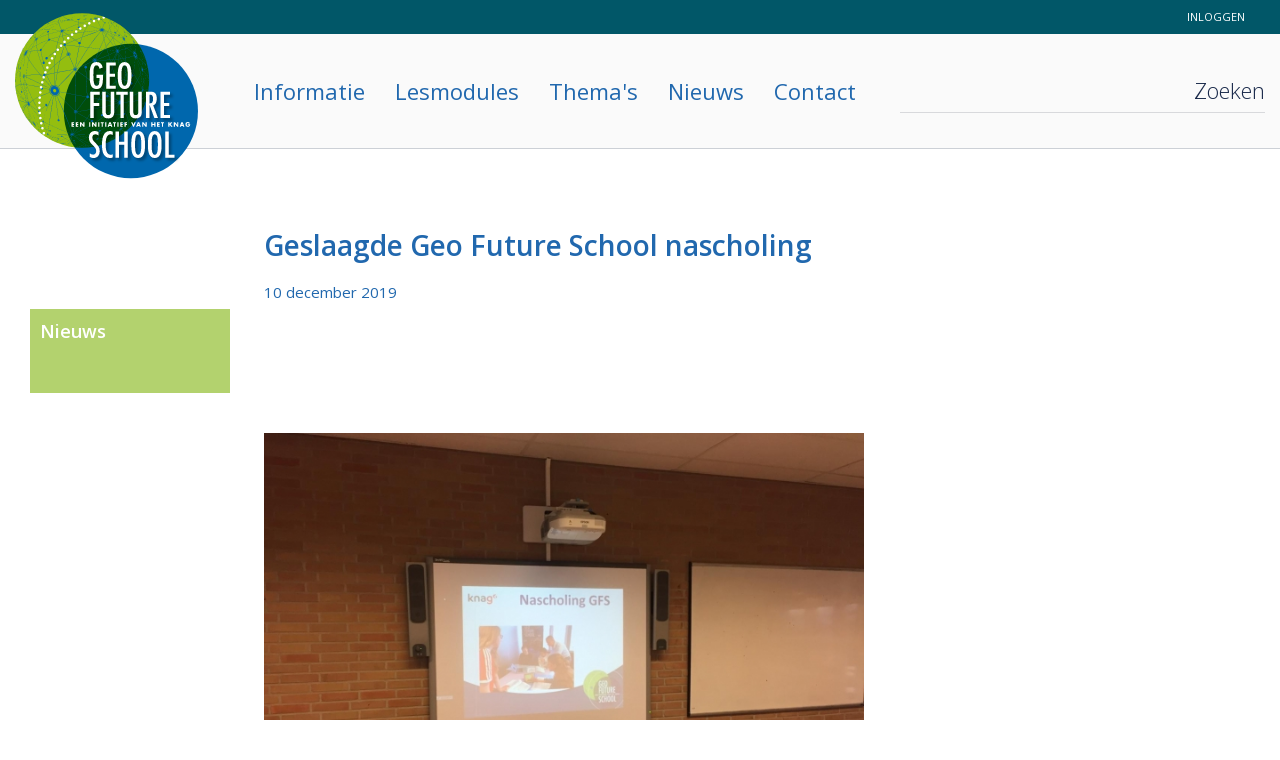

--- FILE ---
content_type: text/html; charset=UTF-8
request_url: https://geofutureschool.nl/artikel/geslaagde-geo-future-school-nascholing
body_size: 7873
content:
<!DOCTYPE html>

<!--[if IE 9]><html  lang="nl" dir="ltr" prefix="og: https://ogp.me/ns#" class="ie9"> <![endif]-->
<!--[if lt IE 9]><meta content="0;URL=http://outdatedbrowser.com;" http-equiv="refresh" />
<![endif]-->
<html  lang="nl" dir="ltr" prefix="og: https://ogp.me/ns#">
  <head prefix="og: http://ogp.me/ns#">

    <link rel="apple-touch-icon-precomposed" sizes="57x57" href="/themes/custom/jacket/favicon/apple-touch-icon-57x57.png" />
    <link rel="apple-touch-icon-precomposed" sizes="114x114" href="/themes/custom/jacket/favicon/apple-touch-icon-114x114.png" />
    <link rel="apple-touch-icon-precomposed" sizes="72x72" href="/themes/custom/jacket/favicon/apple-touch-icon-72x72.png" />
    <link rel="apple-touch-icon-precomposed" sizes="144x144" href="/themes/custom/jacket/favicon/apple-touch-icon-144x144.png" />
    <link rel="apple-touch-icon-precomposed" sizes="60x60" href="/themes/custom/jacket/favicon/apple-touch-icon-60x60.png" />
    <link rel="apple-touch-icon-precomposed" sizes="120x120" href="/themes/custom/jacket/favicon/apple-touch-icon-120x120.png" />
    <link rel="apple-touch-icon-precomposed" sizes="76x76" href="/themes/custom/jacket/favicon/apple-touch-icon-76x76.png" />
    <link rel="apple-touch-icon-precomposed" sizes="152x152" href="/themes/custom/jacket/favicon/apple-touch-icon-152x152.png" />
    <link rel="icon" type="image/png" href="/themes/custom/jacket/favicon/favicon-196x196.png" sizes="196x196" />
    <link rel="icon" type="image/png" href="/themes/custom/jacket/favicon/favicon-96x96.png" sizes="96x96" />
    <link rel="icon" type="image/png" href="/themes/custom/jacket/favicon/favicon-32x32.png" sizes="32x32" />
    <link rel="icon" type="image/png" href="/themes/custom/jacket/favicon/favicon-16x16.png" sizes="16x16" />
    <link rel="icon" type="image/png" href="/themes/custom/jacket/favicon/favicon-128.png" sizes="128x128" />


    <meta http-equiv="Cache-control" content="public">
    <meta name="application-name" content="Geo Future School"/>
    <meta name="msapplication-TileColor" content="#FFFFFF" />
    <meta name="msapplication-TileImage" content="/themes/custom/jacket/favicon/mstile-144x144.png" />
    <meta name="msapplication-square70x70logo" content="/themes/custom/jacket/favicon/mstile-70x70.png" />
    <meta name="msapplication-square150x150logo" content="/themes/custom/jacket/favicon/mstile-150x150.png" />
    <meta name="msapplication-wide310x150logo" content="/themes/custom/jacket/favicon/mstile-310x150.png" />
    <meta name="msapplication-square310x310logo" content="/themes/custom/jacket/favicon/mstile-310x310.png" />

    <meta name="viewport" content="width=device-width, initial-scale=1.0, maximum-scale=1.0, user-scalable=no" />
    <meta name="HandheldFriendly" content="true" />
    <meta charset="utf-8" />
<noscript><style>form.antibot * :not(.antibot-message) { display: none !important; }</style>
</noscript><script async src="https://www.googletagmanager.com/gtag/js?id=G-T6BQT54EL0"></script>
<script>window.dataLayer = window.dataLayer || [];function gtag(){dataLayer.push(arguments)};gtag("js", new Date());gtag("set", "developer_id.dMDhkMT", true);gtag("config", "G-T6BQT54EL0", {"groups":"default","page_placeholder":"PLACEHOLDER_page_location","allow_ad_personalization_signals":false});</script>
<link rel="shortlink" href="https://geofutureschool.nl/artikel/geslaagde-geo-future-school-nascholing" />
<meta name="robots" content="index, follow" />
<link rel="canonical" href="https://geofutureschool.nl/artikel/geslaagde-geo-future-school-nascholing" />
<link rel="image_src" href="/sites/default/files/node/article/teaser-image/WhatsApp%20Image%202019-12-10%20at%2013.16.00.jpeg" />
<meta name="generator" content="Drupal 8" />
<meta property="og:site_name" content="Geo Future School" />
<meta property="og:type" content="article" />
<meta property="og:url" content="https://geofutureschool.nl/artikel/geslaagde-geo-future-school-nascholing" />
<meta property="og:title" content="Geslaagde Geo Future School nascholing" />
<meta property="og:image:url" content="https://geofutureschool.nl/sites/default/files/styles/image_small/public/node/article/teaser-image/WhatsApp%20Image%202019-12-10%20at%2013.16.00.jpeg?h=ddb1ad0c&amp;itok=tOVmjWYq" />
<meta property="og:image:width" content="1400" />
<meta property="og:image:height" content="495" />
<meta name="Generator" content="Drupal 10 (https://www.drupal.org)" />
<meta name="MobileOptimized" content="width" />
<meta name="HandheldFriendly" content="true" />
<meta name="viewport" content="width=device-width, initial-scale=1.0" />

    <title>Geslaagde Geo Future School nascholing</title>

  <script type="text/javascript">
! function() {
  "use strict";

  function e(e, t, n) {
    e.addEventListener ? e.addEventListener(t, n, !1) : e.attachEvent && e.attachEvent("on" + t, n)
  }

  function t(e) {
    return window.localStorage && localStorage.font_css_cache && localStorage.font_css_cache_file === e
  }

  function n() {
    if (window.localStorage && window.XMLHttpRequest)
      if (t(o)) c(localStorage.font_css_cache);
      else {
        var n = new XMLHttpRequest;
        n.open("GET", o, !0), e(n, "load", function() {
          4 === n.readyState && (c(n.responseText), localStorage.font_css_cache = n.responseText, localStorage.font_css_cache_file = o)
        }), n.send()
      } else {
      var a = document.createElement("link");
      a.href = o, a.rel = "stylesheet", a.type = "text/css", document.getElementsByTagName("head")[0].appendChild(a), document.cookie = "font_css_cache"
    }
  }

  function c(e) {
    var t = document.createElement("style");
    t.innerHTML = e, document.getElementsByTagName("head")[0].appendChild(t)
  }
  var o = "/themes/custom/jacket/fonts/fonts.css";
  window.localStorage && localStorage.font_css_cache || document.cookie.indexOf("font_css_cache") > -1 ? n() : e(window, "load", n)

  function retry() {
    setTimeout(function () {
      n()
    }, 100)
  }

  retry()

}();
  </script>

    <link rel="stylesheet" media="all" href="/sites/default/files/css/css_f6UrkFL5g1ASkl6dkGGaT2bbS0FsosQw4oD8b-Kjq_Q.css?delta=0&amp;language=nl&amp;theme=jacket&amp;include=eJxFykEOgCAMBdELIRzJfKCBahFC6cLb68a4nTeF-h6hnEIyXb1txltmSC_uQDppBeTGl9NbF7XwrvRBkR4hbmCiTIyqIU8bEP8Xb9ewKKyV8gN4Ryjy" />
<link rel="stylesheet" media="all" href="/sites/default/files/css/css_roAl_62zpJaUx7a5Ap2OPdHwD4FzyngWCd97A3C8eyY.css?delta=1&amp;language=nl&amp;theme=jacket&amp;include=eJxFykEOgCAMBdELIRzJfKCBahFC6cLb68a4nTeF-h6hnEIyXb1txltmSC_uQDppBeTGl9NbF7XwrvRBkR4hbmCiTIyqIU8bEP8Xb9ewKKyV8gN4Ryjy" />
<link rel="stylesheet" media="print" href="/sites/default/files/css/css_8reZu8Au-5Blj0HuW2hcCEtOGad4r_VcAawZ-mvorm4.css?delta=2&amp;language=nl&amp;theme=jacket&amp;include=eJxFykEOgCAMBdELIRzJfKCBahFC6cLb68a4nTeF-h6hnEIyXb1txltmSC_uQDppBeTGl9NbF7XwrvRBkR4hbmCiTIyqIU8bEP8Xb9ewKKyV8gN4Ryjy" />

    
  </head>
  <body class="jacket entity-node-canonical">
    
      <div class="dialog-off-canvas-main-canvas" data-off-canvas-main-canvas>
    
<header class="page-header" role="banner">
  <div class="page-header-top clearfix">

    
    

        <div id="sitebranding" class="sitebranding">
  
    
        <a class="link" href="/">Informatie over de Geo Future School van het KNAG</a>
</div>
<nav id="useraccountmenu" class="useraccountmenu" role="navigation">
      
              <ul class="menu">
                                        <li class="menu-item user-login">
          <a href="/user/login" class="menu-link">Inloggen</a>
                  </li>
                                    <li>
          <a href="/user/0/edit" class="menu-link"></a>
                  </li>
          </ul>
  


  </nav>



  </div>
  <div class="page-header-bottom clearfix">
    <div class="page-header-bottom-inner clearfix">
            <div class="logo-wrapper">
        <a class="logo-link" href="/" title="Home" rel="home">
          <img class="logo-image" src="/themes/custom/jacket/logo.svg">
        </a>
      </div>
            <a class="mobile-menu-toggle" href="#">
        <div class="bar"></div>
        <div class="bar"></div>
        <div class="bar"></div>
        <div class="bar"></div>
        <div class="bar"></div>
      </a>

          <div class="search-block-form searchform" data-drupal-selector="search-block-form" id="searchform" role="search">
  
    
      <form action="/search" method="get" id="search-block-form" accept-charset="UTF-8">
  <div class="form-item form-type-search form-item-keys form-no-label">
      <label for="edit-keys" class="visually-hidden">Zoeken</label>
        <input title="Geef de woorden op waarnaar u wilt zoeken." autocomplete="off" data-drupal-selector="edit-keys" type="search" id="edit-keys" name="keys" value="" size="15" maxlength="128" class="form-search" />

      </div>
<div data-drupal-selector="edit-actions" class="form-actions js-form-wrapper form-wrapper" id="edit-actions"><input data-drupal-selector="edit-submit" type="submit" id="edit-submit" value="Zoeken" class="button js-form-submit form-submit" />
</div>

</form>

</div>
<nav id="globalmenu" class="globalmenu" role="navigation">
      
              <ul class="menu">
                                        <li class="menu-item entity-node-canonical">
          <a href="/informatie" class="menu-link">Informatie</a>
                  </li>
                                    <li class="menu-item entity-node-canonical">
          <a href="/lesmodules" class="menu-link">Lesmodules</a>
                  </li>
                                    <li class="menu-item">
          <a href="https://www.geofutureschool.nl/themas" class="menu-link">Thema's</a>
                  </li>
                                    <li class="menu-item geo-basic-home">
          <a href="/nieuws" class="menu-link">Nieuws</a>
                  </li>
                                    <li class="menu-item entity-node-canonical">
          <a href="/contact" class="menu-link">Contact</a>
                  </li>
          </ul>
  


  </nav>


    </div>
  </div>
</header>

  

  

<main role="main" class="page-main">
  <div class="page-main-inner">
      


      
          <div data-drupal-messages-fallback class="hidden"></div>



      

      
          <div  class="full node article" style="background-image: url(https://geofutureschool.nl/sites/default/files/node/article/teaser-image/WhatsApp%20Image%202019-12-10%20at%2013.16.00.jpeg); background-position: 50% 50%;" >

  
  
  <h1 class="page-title">
  Geslaagde Geo Future School nascholing 
</h1>

    
            <div class="article-header"><span class="published">10 december 2019</span></div>

      
  

      <div  class="category">
        
            Nieuws
      
  
    </div>


  <div  class="full paragraph image dynamic-height" >

  
      
              <img loading="lazy" src="/sites/default/files/styles/image_dynamic_height/public/images/paragraph-image-image/WhatsApp%20Image%202019-12-10%20at%2013.16.02.jpeg?itok=QPJawOTG" class="image-style-image_dynamic_height" />



      
  


</div>



  <div  class="full paragraph text small" >

  
  
            <div><p>Het Sint Bonifatiuscollege toonde zich een goede gastheer voor de scholingsmiddag Geo Future School op 3 december. De rector luidde de bijeenkomst in, er was een prachtig muzikaal intermezzo en tot slot een rijk versierde borrel. En ook het programma mocht er wezen.</p>
<p>Nick Wenneker (KNAG- GFS) lichtte de deelnemers in over de website en de vernieuwde beoordeling van modules. Deze moet leiden tot het sneller beschikbaar komen van Geo Futuremodules. De dag zelf stond er ook al een nieuwe module online, gemaakt door het Sint Bonifatiuscollege zelf. Na de inleiding kon een viertal workshops bezocht worden. Hieronder een kort verslag van twee van de workshops.</p>
<p>Allereerst een workshop gegeven door Marieke Sijbom, Rudi Knoef en Tim Schuring van &nbsp;het Sint Bonifatiuscollege zelf. Marieke en Rudi namen de deelnemers mee in hoe zij bottom up gestart zijn met Geo Future School op hun school. Stap voor stap hebben zij de Geo Future School activiteiten op hun school uitgebreid. Voor één van de modules bezochten de leerlingen een voormalige gevangenis niet ver van de school. Het terrein van de gevangenis heeft een nieuwe inrichting nodig en de opdracht aan de leerlingen was om hier creatieve plannen voor te ontwerpen. Leuk aan de workshop was dat de leerlingen hier ook zelf over vertelden. De module werd vormgegeven door docenten kunst 2D, aardrijkskunde en techniek. Van al deze vakken waren docenten aanwezig die het allemaal leuk vonden om over dit project te spreken.</p>
<p>In het laatste deel van de workshop ging Tim Schuring in op het samenwerkingsaspect bij Geo Future School. De algemene rubrics zijn op het Sint Bonifatiuscollege inmiddels vervangen door de single point rubric. Dit biedt onder andere ruimte om je als docent te laten verrassen door originele ideeën van leerlingen. &nbsp;Voor de samenwerking tussen de leerlingen heeft men ook iets moois gevonden: de zogenaamde Goldfinchmethode. Dit is een methode waarbij de deelname van een leerling op verschillende aspecten van het groepswerk kan worden geëvalueerd door de leerling zelf, de medeleerlingen (peer-assessment) en de docent. Het Sint Bonifatiuscollege gaf in de workshops een paar belangrijke boodschappen voor andere scholen. Allereerst: begin vanaf de werkvloer met enthousiaste docenten en deel je successen met collega’s en de schoolleiding, zij haken van zelf aan. Ten tweede: geef docenten van andere vakken de mogelijkheden om echt mee te denken. Hun expertise komt de opdracht ten goede. En tot slot: blijf ontwikkelen, niet alleen op inhoudelijk gebied, maar ook op het gebied van didactiek en beoordeling.</p>
<p>De tweede workshop werkt gegeven door Martijn Gerritsen. Hij ging in op de meest in het oog springende én unieke vaardigheid bij Geo Future School, namelijk het toekomstdenken. Martijn liet de deelnemers ervaren dat je op verschillende manieren de toekomst kunt verbeelden, maakbaar, contrasterend, vervreemdend en procedureel. Via een oefening met een scenarioschema uit een bestaande module leerde hij zijn publiek dat er drie stappen zijn in het toekomstdenken: bewustwording, ontdekken en kiezen &amp; maken. De deelnemers werden aan het denken gezet over hoe je die drie stappen goed in een module kan verwerken. Vaak is een scenario-opdracht een losse opdracht in een module. De drie fases kunnen echter ook de hele module bestrijken. Martijn schreef een handleiding voor het aanleren van toekomstgericht denken bij Geo Future School. Een waardevol document voor iedereen die aan deze onderwijsstroom werkt.</p>
<p>Naast deze workshops konden er in een andere ruimte nog twee gevolgd worden. Eén over het gebruik van Geo-ICT-middelen zoals ArcGisonline in de lessen, gegeven door Tom Kuijpers (ESRI) en Tim Favier (UU). En één waarin de dialoog werd opgezocht met de regio-coördinatoren Alienke Jansen, Tim Favier, Katie Oost, Erik Bijsterbosch en Mathijs Booden. Want dat blijft natuurlijk één van de belangrijkste dingen voor de verdere ontwikkeling van Geo Future School: het met elkaar sparren over hoe het onderwijs binnen deze stroom nog beter te maken.</p>
</div>
      
</div>



  <div  class="full paragraph image dynamic-height" >

  
      
              <img loading="lazy" src="/sites/default/files/styles/image_dynamic_height/public/images/paragraph-image-image/WhatsApp%20Image%202019-12-10%20at%2013.16.01.jpeg?itok=23nIgSgC" class="image-style-image_dynamic_height" />



      
  


</div>



  <div  class="full paragraph attachment small" >

  
  
      <div>
              <div><div class="attachment"><div class="file-title">PowerPoint GeoICT nascholing 3 dec.pdf</div><div class="file-description"></div><span class="file file--mime-application-pdf file--application-pdf"><a href="/sites/default/files/paragraph/attachment/file/PowerPoint%20GeoICT%20nascholing%203%20dec.pdf" type="application/pdf" class="download" target="_blank">Download dit document</a></span>
  <span>(2.4 MB)</span>
</div>
</div>
          </div>
  
</div>



  <div class="print-link"><a>Pagina afdrukken</a></div>
      <div  class="share-buttons">
        
            <div class="share-title">Delen op social media:</div>
<div class="share-button facebook"><a href="https://www.facebook.com/sharer/sharer.php?u=https%3A//geofutureschool.nl/artikel/geslaagde-geo-future-school-nascholing" target="_blank"><svg width="1792" height="1792" viewBox="0 0 1792 1792" xmlns="http://www.w3.org/2000/svg"><path d="M1376 128q119 0 203.5 84.5t84.5 203.5v960q0 119-84.5 203.5t-203.5 84.5h-188v-595h199l30-232h-229v-148q0-56 23.5-84t91.5-28l122-1v-207q-63-9-178-9-136 0-217.5 80t-81.5 226v171h-200v232h200v595h-532q-119 0-203.5-84.5t-84.5-203.5v-960q0-119 84.5-203.5t203.5-84.5h960z" fill="#fff"/></svg></a></div>
<div class="share-button twitter"><a href="https://twitter.com/home?status=Geslaagde%20Geo%20Future%20School%20nascholing%20%20-%20https%3A//geofutureschool.nl/artikel/geslaagde-geo-future-school-nascholing" target="_blank"><svg width="1792" height="1792" viewBox="0 0 1792 1792" xmlns="http://www.w3.org/2000/svg"><path d="M1408 610q-56 25-121 34 68-40 93-117-65 38-134 51-61-66-153-66-87 0-148.5 61.5t-61.5 148.5q0 29 5 48-129-7-242-65t-192-155q-29 50-29 106 0 114 91 175-47-1-100-26v2q0 75 50 133.5t123 72.5q-29 8-51 8-13 0-39-4 21 63 74.5 104t121.5 42q-116 90-261 90-26 0-50-3 148 94 322 94 112 0 210-35.5t168-95 120.5-137 75-162 24.5-168.5q0-18-1-27 63-45 105-109zm256-194v960q0 119-84.5 203.5t-203.5 84.5h-960q-119 0-203.5-84.5t-84.5-203.5v-960q0-119 84.5-203.5t203.5-84.5h960q119 0 203.5 84.5t84.5 203.5z" fill="#fff"/></svg></a></div>
<div class="share-button linkedin"><a href="https://www.linkedin.com/shareArticle?mini=true&amp;url=https%3A//geofutureschool.nl/artikel/geslaagde-geo-future-school-nascholing&amp;title=Geslaagde%20Geo%20Future%20School%20nascholing%20&amp;source=Linkedin" target="_blank"><svg width="1792" height="1792" viewBox="0 0 1792 1792" xmlns="http://www.w3.org/2000/svg"><path d="M365 1414h231v-694h-231v694zm246-908q-1-52-36-86t-93-34-94.5 34-36.5 86q0 51 35.5 85.5t92.5 34.5h1q59 0 95-34.5t36-85.5zm585 908h231v-398q0-154-73-233t-193-79q-136 0-209 117h2v-101h-231q3 66 0 694h231v-388q0-38 7-56 15-35 45-59.5t74-24.5q116 0 116 157v371zm468-998v960q0 119-84.5 203.5t-203.5 84.5h-960q-119 0-203.5-84.5t-84.5-203.5v-960q0-119 84.5-203.5t203.5-84.5h960q119 0 203.5 84.5t84.5 203.5z" fill="#fff"/></svg></a></div>
<div class="share-button google"><a href="https://plus.google.com/share?url=https%3A//geofutureschool.nl/artikel/geslaagde-geo-future-school-nascholing" target="_blank"><svg width="1792" height="1792" viewBox="0 0 1792 1792" xmlns="http://www.w3.org/2000/svg"><path d="M1045 905q0-26-6-64h-362v132h217q-3 24-16.5 50t-37.5 53-66.5 44.5-96.5 17.5q-99 0-169-71t-70-171 70-171 169-71q92 0 153 59l104-101q-108-100-257-100-160 0-272 112.5t-112 271.5 112 271.5 272 112.5q165 0 266.5-105t101.5-270zm345 46h109v-110h-109v-110h-110v110h-110v110h110v110h110v-110zm274-535v960q0 119-84.5 203.5t-203.5 84.5h-960q-119 0-203.5-84.5t-84.5-203.5v-960q0-119 84.5-203.5t203.5-84.5h960q119 0 203.5 84.5t84.5 203.5z" fill="#fff"/></svg></a></div>
<div class="share-button pinterest"><a href="https://pinterest.com/pin/create/button/?url=https%3A//geofutureschool.nl/artikel/geslaagde-geo-future-school-nascholing" target="_blank"><svg width="1792" height="1792" viewBox="0 0 1792 1792" xmlns="http://www.w3.org/2000/svg"><path d="M1376 128q119 0 203.5 84.5t84.5 203.5v960q0 119-84.5 203.5t-203.5 84.5h-725q85-122 108-210 9-34 53-209 21 39 73.5 67t112.5 28q181 0 295.5-147.5t114.5-373.5q0-84-35-162.5t-96.5-139-152.5-97-197-36.5q-104 0-194.5 28.5t-153 76.5-107.5 109.5-66.5 128-21.5 132.5q0 102 39.5 180t116.5 110q13 5 23.5 0t14.5-19q10-44 15-61 6-23-11-42-50-62-50-150 0-150 103.5-256.5t270.5-106.5q149 0 232.5 81t83.5 210q0 168-67.5 286t-173.5 118q-60 0-97-43.5t-23-103.5q8-34 26.5-92.5t29.5-102 11-74.5q0-49-26.5-81.5t-75.5-32.5q-61 0-103.5 56.5t-42.5 139.5q0 72 24 121l-98 414q-24 100-7 254h-183q-119 0-203.5-84.5t-84.5-203.5v-960q0-119 84.5-203.5t203.5-84.5h960z" fill="#fff"/></svg></a></div>

      
  
    </div>


</div>





                <aside class="sidebar-first" role="complementary">
            
        </aside>
      
          </div>
</main>

<footer role="contentinfo" class="page-footer">
  <div class="page-footer-inner">
    <div class="footer-section">
      <img src="/themes/custom/jacket/logo.svg" class="logo gfs" />
      <p>
        <span class="spamspan"><span class="u">info</span> [at] <span class="d">geofutureschool.nl</span></span><br />
        <nav id="geografiesocial" class="geografiesocial" role="navigation">
      
              <ul class="menu">
                                        <li class="menu-item">
          <a href="https://www.facebook.com/geofutureschool/" class="menu-link"><i class="fa fa-facebook-square" aria-hidden="true"></i></a>
                  </li>
                                    <li class="menu-item">
          <a href="https://www.linkedin.com/groups/13555011" class="menu-link"><i class="fa fa-linkedin-square" aria-hidden="true"></i></a>
                  </li>
          </ul>
  


  </nav>

      </p>
    </div>
    <div class="line"></div>
    <div class="footer-section">
      <img src="/themes/custom/jacket/images/KNAG.png" class="logo knag" />
      <p>Geo Future School is een initiatief van het Koninklijk Nederlands Aardrijkskundig Genootschap (KNAG). Het KNAG is er voor alle geografen, docenten aardrijkskunde en voor diegenen die zich met het vakgebied geografie (aardrijkskunde) verbonden voelen.</p>
      <p>
        <strong><a href="https://geografie.nl/knag" target="_blank">KNAG</a></strong><br />
        <span class="spamspan"><span class="u">info</span> [at] <span class="d">knag.nl</span></span><br>
        <a href="tel:0304100510">030 4100510</a><br>
        KvK 40532103
      </p>
      <nav id="knagsocial" class="knagsocial" role="navigation">
      
              <ul class="menu">
                                        <li class="menu-item">
          <a href="https://www.facebook.com/KNAG-211368472217311/" class="menu-link"><i class="fa fa-facebook-square" aria-hidden="true"></i></a>
                  </li>
                                    <li class="menu-item">
          <a href="https://www.linkedin.com/company/knag" class="menu-link"><i class="fa fa-linkedin-square" aria-hidden="true"></i></a>
                  </li>
                                    <li class="menu-item">
          <a href="https://www.instagram.com/hetknag" class="menu-link"><i class="fa fa-instagram" aria-hidden="true"></i></a>
                  </li>
          </ul>
  


  </nav>

      <p>
        <a href="/algemene-voorwaarden">Algemene voorwaarden</a><br>
        <a href="/privacyverklaring">Privacyverklaring</a><br>
        <a href="https://geografie.nl/sites/default/files/paragraph/attachment/file/Statuten%20KNAG.pdf" target="_blank">Statuten</a>
      </p>
      <p class="rights">
        Alle rechten voorbehouden<br />
        &copy; KNAG 2025
      </p>
    </div>
  </div>
</footer>

  </div>

    
    <script type="application/json" data-drupal-selector="drupal-settings-json">{"path":{"baseUrl":"\/","pathPrefix":"","currentPath":"node\/1581","currentPathIsAdmin":false,"isFront":false,"currentLanguage":"nl"},"pluralDelimiter":"\u0003","suppressDeprecationErrors":true,"google_analytics":{"account":"G-T6BQT54EL0","trackOutbound":true,"trackMailto":true,"trackTel":true,"trackDownload":true,"trackDownloadExtensions":"7z|aac|arc|arj|asf|asx|avi|bin|csv|doc(x|m)?|dot(x|m)?|exe|flv|gif|gz|gzip|hqx|jar|jpe?g|js|mp(2|3|4|e?g)|mov(ie)?|msi|msp|pdf|phps|png|ppt(x|m)?|pot(x|m)?|pps(x|m)?|ppam|sld(x|m)?|thmx|qtm?|ra(m|r)?|sea|sit|tar|tgz|torrent|txt|wav|wma|wmv|wpd|xls(x|m|b)?|xlt(x|m)|xlam|xml|z|zip"},"ajaxTrustedUrl":{"\/search":true},"user":{"uid":0,"permissionsHash":"22d99e205f56210f2fc49c48b299ed9a92b4ea9626bca68015a62ec7fd6007e5"}}</script>
<script src="/sites/default/files/js/js_VCvoddEBNIGhRFGI-mdv8SDgk6QhQ75ZKQ5xGCyKqkM.js?scope=footer&amp;delta=0&amp;language=nl&amp;theme=jacket&amp;include=eJxdyDEOgDAIBdAL1fRIzS8iQWkxgQ7eXmeHtzxhbx2hVGlF-tiWbrvCXErcGJ9ZvR8rCMlF3MW4YcKeVIr6j3KCLs4q5h32AqldJGo"></script>

  </body>
</html>


--- FILE ---
content_type: text/css
request_url: https://geofutureschool.nl/sites/default/files/css/css_f6UrkFL5g1ASkl6dkGGaT2bbS0FsosQw4oD8b-Kjq_Q.css?delta=0&language=nl&theme=jacket&include=eJxFykEOgCAMBdELIRzJfKCBahFC6cLb68a4nTeF-h6hnEIyXb1txltmSC_uQDppBeTGl9NbF7XwrvRBkR4hbmCiTIyqIU8bEP8Xb9ewKKyV8gN4Ryjy
body_size: 1699
content:
/* @license GPL-2.0-or-later https://www.drupal.org/licensing/faq */
.text-align-left{text-align:left;}.text-align-right{text-align:right;}.text-align-center{text-align:center;}.text-align-justify{text-align:justify;}.align-left{float:left;}.align-right{float:right;}.align-center{display:block;margin-right:auto;margin-left:auto;}
.fieldgroup{padding:0;border-width:0;}
.container-inline div,.container-inline label{display:inline-block;}.container-inline .details-wrapper{display:block;}.container-inline .hidden{display:none;}
.clearfix::after{display:table;clear:both;content:"";}
.js details:not([open]) .details-wrapper{display:none;}
.hidden{display:none;}.visually-hidden{position:absolute !important;overflow:hidden;clip:rect(1px,1px,1px,1px);width:1px;height:1px;word-wrap:normal;}.visually-hidden.focusable:active,.visually-hidden.focusable:focus{position:static !important;overflow:visible;clip:auto;width:auto;height:auto;}.invisible{visibility:hidden;}
.item-list__comma-list,.item-list__comma-list li{display:inline;}.item-list__comma-list{margin:0;padding:0;}.item-list__comma-list li::after{content:", ";}.item-list__comma-list li:last-child::after{content:"";}
.js .js-hide{display:none;}.js-show{display:none;}.js .js-show{display:block;}@media (scripting:enabled){.js-hide.js-hide{display:none;}.js-show{display:block;}}
.nowrap{white-space:nowrap;}
.position-container{position:relative;}
.reset-appearance{margin:0;padding:0;border:0 none;background:transparent;line-height:inherit;-webkit-appearance:none;appearance:none;}
.resize-none{resize:none;}.resize-vertical{min-height:2em;resize:vertical;}.resize-horizontal{max-width:100%;resize:horizontal;}.resize-both{max-width:100%;min-height:2em;resize:both;}
.system-status-counter__status-icon{display:inline-block;width:25px;height:25px;vertical-align:middle;}.system-status-counter__status-icon::before{display:block;width:100%;height:100%;content:"";background-repeat:no-repeat;background-position:center 2px;background-size:16px;}.system-status-counter__status-icon--error::before{background-image:url(/core/misc/icons/e32700/error.svg);}.system-status-counter__status-icon--warning::before{background-image:url(/core/misc/icons/e29700/warning.svg);}.system-status-counter__status-icon--checked::before{background-image:url(/core/misc/icons/73b355/check.svg);}
.system-status-report-counters__item{width:100%;margin-bottom:0.5em;padding:0.5em 0;text-align:center;white-space:nowrap;background-color:rgba(0,0,0,0.063);}@media screen and (min-width:60em){.system-status-report-counters{display:flex;flex-wrap:wrap;justify-content:space-between;}.system-status-report-counters__item--half-width{width:49%;}.system-status-report-counters__item--third-width{width:33%;}}
.system-status-general-info__item{margin-top:1em;padding:0 1em 1em;border:1px solid #ccc;}.system-status-general-info__item-title{border-bottom:1px solid #ccc;}
.tablesort{display:inline-block;width:16px;height:16px;background-size:100%;}.tablesort--asc{background-image:url(/core/misc/icons/787878/twistie-down.svg);}.tablesort--desc{background-image:url(/core/misc/icons/787878/twistie-up.svg);}
.entity-browser.ui-dialog.ui-widget{top:5% !important;left:5% !important;bottom:5% !important;right:5% !important;width:90% !important;height:90% !important;position:fixed !important;}.entity-browser .ui-dialog-content{height:82% !important;max-height:unset !important;position:relative !important;overflow:hidden !important;}.entity-browser .ui-dialog-content iframe{position:absolute;width:100% !important;height:96% !important;left:2% !important;top:2% !important;padding-top:20px;padding-bottom:20px;}.entity-browser .ui-dialog-content form .form-submit{margin-bottom:50px;}.entity-browser-form .eb-tabs ul{border-left:5px solid white;}.entity-browser-form .eb-tabs ul:before{display:none;}.entity-browser-form .eb-tabs ul li{margin:0 !important;padding:0 !important;border:0 none !important;border-radius:0 0 0 0 !important;margin-right:10px !important;}.entity-browser-form .eb-tabs ul li a{display:block;background-color:lightgray;color:#081f5b;border-radius:0 0 0 0 !important;}.entity-browser-form .eb-tabs ul li a.active{background:#081f5b;color:white;text-decoration:underline;}.entity-browser-form .form-submit{margin-bottom:50px;}.view-media .views-col{height:150px;position:relative;}.view-media .views-col input{display:none;}.view-media .views-col .views-field-geo-basic-rendered{position:absolute;left:0;top:0;width:100%;height:100%;display:block;background-color:rgba(200,200,200,0.3);box-sizing:border-box;padding:10px;border:5px solid white;z-index:1;transition:background-color 0.15s linear 0s,transform 0.15s linear 0s,color 0.15s linear 0s;}.view-media .views-col .views-field-geo-basic-rendered:before{content:"";display:block;position:absolute;right:5px;top:5px;width:13px;height:13px;border:1px solid rgba(200,200,200,0.6);background:white;border-radius:100%;}.view-media .views-col .views-field-geo-basic-rendered:after{content:"";display:block;position:absolute;top:4px;right:6px;width:5px;height:10px;border-right:3px solid #00bf00;border-bottom:3px solid #00bf00;transform:rotate(45deg);opacity:0;}.view-media .views-col .views-field-geo-basic-rendered:hover{background-color:rgba(8,31,91,0.2);transform:scale(1.1);z-index:2;}.view-media .views-col .views-field-geo-basic-rendered img{position:absolute;left:50%;top:50%;transform:translate(-50%,-50%);}.view-media .views-col.selected .views-field-geo-basic-rendered{background-color:rgba(8,31,91,0.7);color:white;font-weight:bold;}.view-media .views-col.selected .views-field-geo-basic-rendered:after{opacity:1;}.view-media .views-col.selected .views-field-geo-basic-rendered:hover{transform:scale(1);}.view-media .pager{margin-top:50px;}.field--type-image.field--widget-file-entity-browser .entities-list tbody tr td .form-item input.form-text{max-width:100%;width:100% !important;}
.paragraph--unpublished{background-color:#fff4f4;}


--- FILE ---
content_type: text/css
request_url: https://geofutureschool.nl/sites/default/files/css/css_roAl_62zpJaUx7a5Ap2OPdHwD4FzyngWCd97A3C8eyY.css?delta=1&language=nl&theme=jacket&include=eJxFykEOgCAMBdELIRzJfKCBahFC6cLb68a4nTeF-h6hnEIyXb1txltmSC_uQDppBeTGl9NbF7XwrvRBkR4hbmCiTIyqIU8bEP8Xb9ewKKyV8gN4Ryjy
body_size: 20431
content:
@import url("https://fonts.googleapis.com/css?family=Open+Sans:300,400,600,700");
/* @license GPL-2.0-or-later https://www.drupal.org/licensing/faq */
.clearfix:after{content:"";display:table;clear:both;}.paragraphs-subform .field-type-entity-reference.field-name-layout .form-type-radio{float:left;}.paragraphs-subform .field-type-entity-reference.field-name-layout .form-type-radio + .form-type-radio{margin-left:20px;}.paragraphs-subform .field-type-entity-reference.field-name-layout .form-radios{float:left;width:100%;}.paragraphs-subform .field-type-entity-reference.field-name-layout input{display:none;}.paragraphs-subform .field-type-entity-reference.field-name-layout input + label{width:100px;height:50px;display:block;font-size:0;}.paragraphs-subform .field-type-entity-reference.field-name-layout input:checked + label{outline:1px solid #0074bd;}.paragraphs-subform .field-type-entity-reference.field-name-layout input[value=small] + label{background:url(/themes/custom/jacket/images/layout-small.svg);}.paragraphs-subform .field-type-entity-reference.field-name-layout input[value=big] + label{background:url(/themes/custom/jacket/images/layout-big.svg);}.paragraphs-subform .field-type-entity-reference.field-name-layout input[value=left] + label{background:url(/themes/custom/jacket/images/layout-left.svg);}.paragraphs-subform .field-type-entity-reference.field-name-layout input[value=right] + label{background:url(/themes/custom/jacket/images/layout-right.svg);}.leaflet-container{height:500px;width:100%;}
@media screen, projection{.owl-carousel{display:none;width:100%;-webkit-tap-highlight-color:transparent;position:relative;z-index:1;}.owl-carousel .owl-stage{position:relative;-ms-touch-action:pan-Y;touch-action:manipulation;-moz-backface-visibility:hidden;}.owl-carousel .owl-stage:after{content:".";display:block;clear:both;visibility:hidden;line-height:0;height:0;}.owl-carousel .owl-stage-outer{position:relative;overflow:hidden;-webkit-transform:translate3d(0px,0px,0px);}.owl-carousel .owl-wrapper,.owl-carousel .owl-item{-webkit-backface-visibility:hidden;-moz-backface-visibility:hidden;-ms-backface-visibility:hidden;-webkit-transform:translate3d(0,0,0);-moz-transform:translate3d(0,0,0);-ms-transform:translate3d(0,0,0);}.owl-carousel .owl-item{position:relative;min-height:1px;float:left;-webkit-backface-visibility:hidden;-webkit-tap-highlight-color:transparent;-webkit-touch-callout:none;}.owl-carousel .owl-item img{display:block;width:100%;}.owl-carousel .owl-nav.disabled,.owl-carousel .owl-dots.disabled{display:none;}.owl-carousel .owl-nav .owl-prev,.owl-carousel .owl-nav .owl-next,.owl-carousel .owl-dot{cursor:pointer;-webkit-user-select:none;-khtml-user-select:none;-moz-user-select:none;-ms-user-select:none;user-select:none;}.owl-carousel .owl-nav button.owl-prev,.owl-carousel .owl-nav button.owl-next,.owl-carousel button.owl-dot{background:none;color:inherit;border:none;padding:0 !important;font:inherit;}.owl-carousel.owl-loaded{display:block;}.owl-carousel.owl-loading{opacity:0;display:block;}.owl-carousel.owl-hidden{opacity:0;}.owl-carousel.owl-refresh .owl-item{visibility:hidden;}.owl-carousel.owl-drag .owl-item{-ms-touch-action:pan-y;touch-action:pan-y;-webkit-user-select:none;-moz-user-select:none;-ms-user-select:none;user-select:none;}.owl-carousel.owl-grab{cursor:move;cursor:grab;}.owl-carousel.owl-rtl{direction:rtl;}.owl-carousel.owl-rtl .owl-item{float:right;}.no-js .owl-carousel{display:block;}.owl-carousel .animated{animation-duration:1000ms;animation-fill-mode:both;}.owl-carousel .owl-animated-in{z-index:0;}.owl-carousel .owl-animated-out{z-index:1;}.owl-carousel .fadeOut{animation-name:fadeOut;}@keyframes fadeOut{0%{opacity:1;}100%{opacity:0;}}.owl-height{transition:height 500ms ease-in-out;}.owl-carousel .owl-item{}.owl-carousel .owl-item .owl-lazy{opacity:0;transition:opacity 400ms ease;}.owl-carousel .owl-item .owl-lazy[src^=""],.owl-carousel .owl-item .owl-lazy:not([src]){max-height:0;}.owl-carousel .owl-item img.owl-lazy{transform-style:preserve-3d;}.owl-carousel .owl-video-wrapper{position:relative;height:100%;background:#000;}.owl-carousel .owl-video-play-icon{position:absolute;height:80px;width:80px;left:50%;top:50%;margin-left:-40px;margin-top:-40px;background:url(/themes/custom/jacket/node_modules/owl.carousel/dist/assets/owl.video.play.png) no-repeat;cursor:pointer;z-index:1;-webkit-backface-visibility:hidden;transition:transform 100ms ease;}.owl-carousel .owl-video-play-icon:hover{-ms-transform:scale(1.3,1.3);transform:scale(1.3,1.3);}.owl-carousel .owl-video-playing .owl-video-tn,.owl-carousel .owl-video-playing .owl-video-play-icon{display:none;}.owl-carousel .owl-video-tn{opacity:0;height:100%;background-position:center center;background-repeat:no-repeat;background-size:contain;transition:opacity 400ms ease;}.owl-carousel .owl-video-frame{position:relative;z-index:1;height:100%;width:100%;}
.owl-theme .owl-nav{margin-top:10px;text-align:center;-webkit-tap-highlight-color:transparent;}.owl-theme .owl-nav [class*='owl-']{color:#FFF;font-size:14px;margin:5px;padding:4px 7px;background:#D6D6D6;display:inline-block;cursor:pointer;border-radius:3px;}.owl-theme .owl-nav [class*='owl-']:hover{background:#869791;color:#FFF;text-decoration:none;}.owl-theme .owl-nav .disabled{opacity:0.5;cursor:default;}.owl-theme .owl-nav.disabled + .owl-dots{margin-top:10px;}.owl-theme .owl-dots{text-align:center;-webkit-tap-highlight-color:transparent;}.owl-theme .owl-dots .owl-dot{display:inline-block;zoom:1;*display:inline;}.owl-theme .owl-dots .owl-dot span{width:10px;height:10px;margin:5px 7px;background:#D6D6D6;display:block;-webkit-backface-visibility:visible;transition:opacity 200ms ease;border-radius:30px;}.owl-theme .owl-dots .owl-dot.active span,.owl-theme .owl-dots .owl-dot:hover span{background:#869791;}
.clearfix:after{content:"";display:table;clear:both;}body.jacket{overflow-x:hidden;font-family:"Open Sans";font-weight:400;-moz-osx-font-smoothing:grayscale;-webkit-font-smoothing:antialiased;font-size:15px;line-height:24px;color:#2168ae;}*{box-sizing:border-box;}*:focus{outline:none;}*::-moz-focus-inner{border:none;}strong{font-weight:bold;}img{display:block;max-width:100%;border-style:none;}a{color:#2168ae;transition:color 0.2s ease-in-out;cursor:pointer;}a:hover{color:#93bf31;}input[type=email],input[type=tel],input[type=text],input[type=password],input[type=search],input[type=number],textarea{width:100%;background:#e5e8ef;border:0;outline:none;box-shadow:none;border-radius:none;font-family:"Open Sans";font-weight:400;-moz-osx-font-smoothing:grayscale;-webkit-font-smoothing:antialiased;padding:7px 10px;font-size:15px;color:#182849;cursor:text;-webkit-appearance:none;-moz-appearance:none;appearance:none;}input[type=search]{background-color:transparent !important;}input::-webkit-input-placeholder,input::-moz-placeholder,input::placeholder,input:-moz-placeholder,input:-ms-input-placeholder{color:#182849;opacity:1;font-weight:300;}.form-actions input{-webkit-appearance:none !important;-moz-appearance:none !important;appearance:none !important;}.form-item{margin-bottom:7px;}.form-item .description{margin-top:10px;}.form-actions{margin-top:20px;}label{font-weight:bold;}form{padding:15px 0;}select{-webkit-appearance:none !important;-moz-appearance:none !important;appearance:none !important;}.form-checkboxes .form-item input{display:none;}.form-checkboxes .form-item label{display:inline-block;padding-left:10px;cursor:pointer;}.form-checkboxes .form-item label:before{content:"";display:block;width:12px;height:12px;border:1px solid #6b7590;display:inline-block;position:relative;left:-10px;top:1px;transition:0.2s;}.form-checkboxes .form-item label:hover:before{box-shadow:0px 0px 0px 3px #6b7590 inset;}.form-checkboxes .form-item input:checked + label:before{background:#6b7590;}.form-checkboxes .form-item input:checked + label:hover:before{background:#ffffff;}html,body{margin:0;padding:0;height:100%;}body{overflow-y:scroll;height:auto;}.layout-content:after{content:"";display:table;clear:both;}.page-header-top,.page-header-bottom-inner,.page-main-inner,.page-footer-inner{margin:0 auto;max-width:1400px;}.page-main-inner:after{content:"";display:table;clear:both;}.sidebar-first{width:100%;float:right;margin-left:0;margin-right:0;clear:none;padding-left:15px;padding-right:15px;}@media (min-width:320px){.sidebar-first{width:100%;float:right;margin-left:0;margin-right:0;clear:none;padding-left:15px;padding-right:15px;}}@media (min-width:720px){.sidebar-first{width:18.6991869919%;float:left;margin-right:-100%;clear:none;padding-left:15px;padding-right:15px;}}@media (min-width:1200px){.sidebar-first{width:18.6991869919%;float:left;margin-right:-100%;clear:none;padding-left:15px;padding-right:15px;}}@media (min-width:720px){.sidebar-first{padding-top:50px;}}.node.full,.user.full,.taxonomy-term.full{margin:0;width:100%;float:right;margin-left:0;margin-right:0;clear:left;padding-left:15px;padding-right:15px;}.taxonomy-term.overview,.node.overview{width:20%;padding:15px;float:left;position:relative;height:auto;}.taxonomy-term.overview .div-background-image,.node.overview .div-background-image{padding-bottom:168.033%;position:relative;}.taxonomy-term.overview .div-background-image:before,.node.overview .div-background-image:before{position:absolute;top:0;left:0;right:0;bottom:0;content:"";display:block;background:linear-gradient(to bottom,rgba(0,0,0,0) 40%,rgba(0,0,0,0.4) 80%,rgba(0,0,0,0.8));}.taxonomy-term.overview .title,.node.overview .title{position:absolute;left:30px;right:30px;bottom:30px;color:#ffffff;margin:0;font-size:1.8rem;line-height:2.4rem;word-wrap:break-word;}@media (max-width:1200px){.taxonomy-term.overview,.node.overview{width:25%;}}@media (max-width:980px){.taxonomy-term.overview,.node.overview{width:33.3333333333%;}}@media (max-width:720px){.taxonomy-term.overview,.node.overview{width:50%;padding:15px;}}@media (max-width:480px){.taxonomy-term.overview,.node.overview{width:100%;padding:15px;padding-bottom:0;display:block;float:none;clear:left;text-decoration:none;margin-bottom:15px;}.taxonomy-term.overview .div-background-image,.node.overview .div-background-image{height:100%;position:absolute;width:calc(100% - 30px);padding-bottom:0;}.taxonomy-term.overview .title,.node.overview .title{position:relative;left:0;bottom:0;margin:15px;}}.node.overview.magazine .title{bottom:60px;}.node.overview.magazine .edition-year{position:absolute;left:30px;right:30px;bottom:20px;color:#ffffff;margin:0;font-size:14px;line-height:2.4rem;z-index:10;}@media (max-width:480px){.node.overview.magazine .title{bottom:0;}.node.overview.magazine .edition-year{position:relative;left:0;bottom:0;margin:15px;margin-top:-15px;}}.node.article.full{position:relative;background-image:none !important;}.node.article.full .article-header{width:100%;float:right;margin-left:0;margin-right:0;clear:both;padding-left:15px;padding-right:15px;}@media (min-width:320px){.node.article.full .article-header{width:100%;float:right;margin-left:0;margin-right:0;clear:both;padding-left:15px;padding-right:15px;}}@media (min-width:720px){.node.article.full .article-header{width:50.406504065%;float:left;margin-right:-100%;margin-left:18.6991869919%;clear:both;padding-left:15px;padding-right:15px;}}@media (min-width:1200px){.node.article.full .article-header{width:50.406504065%;float:left;margin-right:-100%;margin-left:18.6991869919%;clear:both;padding-left:15px;padding-right:15px;}}.node.article.full .article-header .published{display:inline-block;vertical-align:top;}.node.article.full .article-header .authors-wrapper{display:inline-block;vertical-align:top;}.node.article.full .article-header .authors-wrapper:before{content:"|";margin:0 7px;}.node.article.full .article-header .authors-wrapper .authors-label{display:inline-block;margin-right:4px;}.node.article.full .article-header .authors-wrapper .author{display:inline-block;position:relative;font-family:"Open Sans";font-weight:600;cursor:default;}.node.article.full .article-header .authors-wrapper .author:before{content:",";display:inline-block;margin-right:4px;font-family:"Open Sans";font-weight:400;}.node.article.full .article-header .authors-wrapper .author:first-of-type:before{display:none;}.node.article.full .article-header .authors-wrapper .author:last-of-type:before{content:"en";margin:0 4px;}.node.article.full .article-header .authors-wrapper .author .description{position:absolute;width:300px;background:rgba(0,0,0,0.7);color:#ffffff;font-family:"Open Sans";font-weight:300;left:50%;top:calc(100% + 15px);padding:10px;transform:translateX(-50%);border-radius:5px;z-index:5;opacity:0;visibility:hidden;transition:0.2s ease-in-out;}.node.article.full .article-header .authors-wrapper .author .description:before{content:"";display:block;width:0;height:0;position:absolute;left:50%;top:0;transform:translateX(-50%) translateY(-100%);border:14px solid transparent;border-bottom-color:rgba(0,0,0,0.7);z-index:5;}.node.article.full .article-header .authors-wrapper .author .description:after{content:"";display:block;width:100%;height:14px;position:absolute;left:0;top:0;transform:translateY(-100%);z-index:4;}.node.article.full .article-header .authors-wrapper .author .description .profile-picture{float:left;padding-right:15px;}.node.article.full .article-header .authors-wrapper .author:hover .description{opacity:1;visibility:visible;}.node.article.full .magazine-relationship{margin-top:10px;width:100%;float:right;margin-left:0;margin-right:0;clear:both;padding-left:15px;padding-right:15px;}@media (min-width:320px){.node.article.full .magazine-relationship{width:100%;float:right;margin-left:0;margin-right:0;clear:both;padding-left:15px;padding-right:15px;}}@media (min-width:720px){.node.article.full .magazine-relationship{width:50.406504065%;float:left;margin-right:-100%;margin-left:18.6991869919%;clear:both;padding-left:15px;padding-right:15px;}}@media (min-width:1200px){.node.article.full .magazine-relationship{width:50.406504065%;float:left;margin-right:-100%;margin-left:18.6991869919%;clear:both;padding-left:15px;padding-right:15px;}}.node.article.full .tags-wrapper{width:100%;float:right;margin-left:0;margin-right:0;clear:both;padding-left:15px;padding-right:15px;}@media (min-width:320px){.node.article.full .tags-wrapper{width:100%;float:right;margin-left:0;margin-right:0;clear:both;padding-left:15px;padding-right:15px;}}@media (min-width:720px){.node.article.full .tags-wrapper{width:50.406504065%;float:left;margin-right:-100%;margin-left:18.6991869919%;clear:both;padding-left:15px;padding-right:15px;}}@media (min-width:1200px){.node.article.full .tags-wrapper{width:50.406504065%;float:left;margin-right:-100%;margin-left:18.6991869919%;clear:both;padding-left:15px;padding-right:15px;}}.node.article.full .category{position:relative;}.node.article.full .category:after{height:100px;}.article-authors-expanded .article-authors-wrapper{max-height:200px !important;}.teaser.node.article .tags-wrapper{float:left;clear:left;width:100%;margin-top:10px;}.teaser.node.article .tags-wrapper .taxonomy-term{display:inline-block;margin-right:10px;margin-left:0px;margin-bottom:8px;padding-bottom:3px;border-bottom:1px solid #182849;font-size:14px;transition:0.2s;}.teaser.node.article .tags-wrapper .taxonomy-term:hover{padding-bottom:5px;margin-bottom:5px;}.teaser.node.article:hover{color:#5383b3;}.teaser.node.article:hover .title{color:#93bf31;}.node.event.full .page-title{margin-bottom:40px;}.node.event.full .location{width:100%;float:right;margin-left:0;margin-right:0;clear:both;padding-left:15px;padding-right:15px;font-size:18px;line-height:24px;}@media (min-width:320px){.node.event.full .location{width:100%;float:right;margin-left:0;margin-right:0;clear:both;padding-left:15px;padding-right:15px;}}@media (min-width:720px){.node.event.full .location{width:50.406504065%;float:left;margin-right:-100%;margin-left:18.6991869919%;clear:both;padding-left:15px;padding-right:15px;}}@media (min-width:1200px){.node.event.full .location{width:50.406504065%;float:left;margin-right:-100%;margin-left:18.6991869919%;clear:both;padding-left:15px;padding-right:15px;}}.node.event.full .date{width:100%;float:right;margin-left:0;margin-right:0;clear:both;padding-left:15px;padding-right:15px;margin-bottom:20px;font-size:18px;line-height:24px;}@media (min-width:320px){.node.event.full .date{width:100%;float:right;margin-left:0;margin-right:0;clear:both;padding-left:15px;padding-right:15px;}}@media (min-width:720px){.node.event.full .date{width:50.406504065%;float:left;margin-right:-100%;margin-left:18.6991869919%;clear:both;padding-left:15px;padding-right:15px;}}@media (min-width:1200px){.node.event.full .date{width:50.406504065%;float:left;margin-right:-100%;margin-left:18.6991869919%;clear:both;padding-left:15px;padding-right:15px;}}.node.event.full .date .start-date,.node.event.full .date .end-date{display:inline-block;font-weight:600;}.node.event.full .date .start-date:before,.node.event.full .date .end-date:before{content:"Van";display:inline-block;font-weight:400;}.node.event.full .date .end-date:before{content:"tot";}.node.event.line{display:block;margin-bottom:30px;transition:0.2s ease-in-out;line-height:20px;color:#2168ae;}.node.event.line:hover{background:#ebebeb;color:#2168ae;box-shadow:0 0 0 10px #ebebeb;}.node.event.line .title{margin:0;font-size:16px;}.node.event.line .start-date,.node.event.line .end-date{font-size:13px;}.node.event.teaser{position:relative;width:100%;float:right;margin-left:0;margin-right:0%;clear:right;margin-bottom:30px;}.node.event.teaser:after{content:"";display:table;clear:both;}@media (min-width:320px){.node.event.teaser{width:100%;float:right;margin-left:0;margin-right:0%;clear:right;}}@media (min-width:720px){.node.event.teaser{width:81.3008130081%;float:right;margin-left:0;margin-right:0%;clear:right;}}@media (min-width:1200px){.node.event.teaser{width:81.3008130081%;float:right;margin-left:0;margin-right:0%;clear:right;}}.node.event.teaser .group-left{width:38%;float:left;margin-right:-100%;clear:right;padding-left:15px;padding-right:15px;height:100%;}.node.event.teaser .group-right{width:62%;float:right;margin-left:0;margin-right:0;clear:right;padding-left:15px;padding-right:15px;}.node.event.teaser .group-right .title{margin-top:0;margin-bottom:15px;width:100%;clear:both;}.node.event.teaser .group-right .location{width:100%;clear:both;font-size:18px;line-height:24px;}.node.event.teaser .group-right .start-date{display:inline-block;margin-bottom:15px;font-size:18px;line-height:24px;}.node.event.teaser .group-right .text-teaser{width:100%;clear:both;}.node.event.teaser .group-right .text-teaser p{margin:0;}.node.event.teaser .div-background-image{background-size:cover;width:100%;float:left;padding-bottom:45%;}@media (max-width:720px){.node.event.teaser .group-left{width:100%;margin:0;margin-bottom:20px;float:none;clear:left;}.node.event.teaser .group-left:after{content:"";display:table;clear:both;}.node.event.teaser .group-right{width:100%;margin:0;float:none;clear:left;}}.node.full .category{left:15px;display:inline-block;transform:none;margin:20px 0;float:left;clear:both;}.node.full .category + .full.paragraph.image.big{margin-top:-64px;}@media (min-width:1200px){.node.full .category{display:block;padding-bottom:50px;margin-top:5px;}.node.full .category + .full.paragraph.image.big{margin-top:-60px;}}.node.highlighted{position:relative;width:100%;float:right;margin-left:0;margin-right:0;clear:none;padding-left:15px;padding-right:15px;}.node.highlighted .div-background-image{float:left;width:100%;background-size:cover;}.node.highlighted .div-background-image:after{padding-bottom:84%;content:"";display:block;}.node.highlighted .category{left:15px;}.node.highlighted .title{float:left;width:100%;}.node.highlighted .teaser-text{float:left;width:100%;}@media (min-width:720px){.node.highlighted{position:relative;display:block;width:18.6991869919%;float:left;margin-right:-100%;clear:none;padding-left:15px;padding-right:15px;float:left;}}@media (min-width:720px) and (min-width:320px){.node.highlighted{width:100%;float:right;margin-left:0;margin-right:0;clear:none;padding-left:15px;padding-right:15px;}}@media (min-width:720px) and (min-width:720px){.node.highlighted{width:100%;float:right;margin-left:0;margin-right:0;clear:none;padding-left:15px;padding-right:15px;}}@media (min-width:720px) and (min-width:1200px){.node.highlighted{width:100%;float:right;margin-left:0;margin-right:0;clear:none;padding-left:15px;padding-right:15px;}}@media (min-width:720px){.node.highlighted .div-background-image{float:left;width:100%;background-size:cover;position:relative;}.node.highlighted .div-background-image:after{padding-bottom:30%;content:"";display:block;}.node.highlighted .div-background-image:before{position:absolute;top:0;left:0;right:0;bottom:0;content:"";display:block;background:linear-gradient(to bottom,rgba(0,0,0,0) 40%,rgba(0,0,0,0.4) 80%,rgba(0,0,0,0.8));}}@media (min-width:720px){.node.highlighted .title{width:100%;float:right;margin-left:0;margin-right:0;clear:none;padding-left:15px;padding-right:15px;color:white;font-size:38px;position:absolute;right:0;top:0;margin:0;padding:30px 0;line-height:1;text-shadow:0px 0px 3px rgba(150,150,150,0.6);}}@media (min-width:720px) and (min-width:320px){.node.highlighted .title{width:100%;float:right;margin-left:0;margin-right:0;clear:none;padding-left:15px;padding-right:15px;}}@media (min-width:720px) and (min-width:720px){.node.highlighted .title{width:81.3008130081%;float:right;margin-left:0;margin-right:0;clear:none;padding-left:15px;padding-right:15px;}}@media (min-width:720px) and (min-width:1200px){.node.highlighted .title{width:81.3008130081%;float:right;margin-left:0;margin-right:0;clear:none;padding-left:15px;padding-right:15px;}}@media (min-width:720px){.node.highlighted .teaser-text{width:100%;float:right;margin-left:0;margin-right:0;clear:none;padding-left:15px;padding-right:15px;color:white;position:absolute;right:0;top:70px;font-size:16px;font-weight:600;text-shadow:0px 0px 3px rgba(150,150,150,0.6);}}@media (min-width:720px) and (min-width:320px){.node.highlighted .teaser-text{width:100%;float:right;margin-left:0;margin-right:0;clear:none;padding-left:15px;padding-right:15px;}}@media (min-width:720px) and (min-width:720px){.node.highlighted .teaser-text{width:81.3008130081%;float:right;margin-left:0;margin-right:0;clear:none;padding-left:15px;padding-right:15px;}}@media (min-width:720px) and (min-width:1200px){.node.highlighted .teaser-text{width:81.3008130081%;float:right;margin-left:0;margin-right:0;clear:none;padding-left:15px;padding-right:15px;}}@media (min-width:720px){.node.highlighted .teaser-text p{padding-right:20px;}}@media (min-width:720px){.node.highlighted .tags-wrapper{width:100%;float:right;margin-left:0;margin-right:0;clear:none;padding-left:15px;padding-right:15px;color:white;position:absolute;right:0;bottom:0;margin:0;padding:20px 0;}}@media (min-width:720px) and (min-width:320px){.node.highlighted .tags-wrapper{width:100%;float:right;margin-left:0;margin-right:0;clear:none;padding-left:15px;padding-right:15px;}}@media (min-width:720px) and (min-width:720px){.node.highlighted .tags-wrapper{width:81.3008130081%;float:right;margin-left:0;margin-right:0;clear:none;padding-left:15px;padding-right:15px;}}@media (min-width:720px) and (min-width:1200px){.node.highlighted .tags-wrapper{width:81.3008130081%;float:right;margin-left:0;margin-right:0;clear:none;padding-left:15px;padding-right:15px;}}@media (min-width:720px){.node.highlighted .tags-wrapper .taxonomy-term{border-bottom-color:#ffffff;margin-left:0px !important;}}@media (min-width:720px){.node.highlighted.page .title{bottom:0px;}}@media (min-width:720px) and (max-width:720px){.node.highlighted{margin-top:30px;}.node.highlighted .category{left:15px;}.node.highlighted .div-background-image:after{padding-bottom:60%;content:"";display:block;}}@media (min-width:980px){.node.highlighted .title{font-size:60px;}.node.highlighted .teaser-text{top:100px;font-size:18px;}}.node.magazine.almost-full .node-title,.node.magazine.full .node-title{color:white;position:absolute;bottom:0;font-size:60px;right:0;z-index:2;width:100%;float:right;margin-left:0;margin-right:0;clear:none;padding-left:15px;padding-right:15px;}@media (min-width:320px){.node.magazine.almost-full .node-title,.node.magazine.full .node-title{width:100%;float:right;margin-left:0;margin-right:0;clear:none;padding-left:15px;padding-right:15px;}}@media (min-width:720px){.node.magazine.almost-full .node-title,.node.magazine.full .node-title{width:81.3008130081%;float:right;margin-left:0;margin-right:0;clear:none;padding-left:15px;padding-right:15px;}}@media (min-width:1200px){.node.magazine.almost-full .node-title,.node.magazine.full .node-title{width:81.3008130081%;float:right;margin-left:0;margin-right:0;clear:none;padding-left:15px;padding-right:15px;}}.node.magazine.almost-full .page-title,.node.magazine.full .page-title{color:white;position:absolute;bottom:0;z-index:2;}.node.magazine.almost-full .group-header,.node.magazine.full .group-header{position:relative;}.node.magazine.almost-full .group-header .div-background-image,.node.magazine.full .group-header .div-background-image{margin-left:15px;margin-right:15px;margin-bottom:30px;}.node.magazine.almost-full .group-header .div-background-image:after,.node.magazine.full .group-header .div-background-image:after{padding-bottom:30%;content:"";display:block;}.node.magazine.almost-full .group-header .div-background-image:before,.node.magazine.full .group-header .div-background-image:before{position:absolute;top:0;left:0;right:0;bottom:0;content:"";display:block;background:linear-gradient(to bottom,rgba(0,0,0,0) 40%,rgba(0,0,0,0.4) 80%,rgba(0,0,0,0.8));}.node.magazine.almost-full .group-header .div-background-image:before,.node.magazine.full .group-header .div-background-image:before{left:15px;right:15px;}.node.magazine.almost-full .group-left,.node.magazine.full .group-left{width:100%;float:right;margin-left:0;margin-right:0;clear:none;padding-left:15px;padding-right:15px;z-index:1;position:relative;}@media (min-width:320px){.node.magazine.almost-full .group-left,.node.magazine.full .group-left{width:100%;float:right;margin-left:0;margin-right:0;clear:none;padding-left:15px;padding-right:15px;}}@media (min-width:720px){.node.magazine.almost-full .group-left,.node.magazine.full .group-left{width:18.6991869919%;float:left;margin-right:-100%;clear:none;padding-left:15px;padding-right:15px;}}@media (min-width:1200px){.node.magazine.almost-full .group-left,.node.magazine.full .group-left{width:18.6991869919%;float:left;margin-right:-100%;clear:none;padding-left:15px;padding-right:15px;}}.node.magazine.almost-full .group-left > .post-date,.node.magazine.almost-full .group-left .field-label-above:first-child,.node.magazine.full .group-left > .post-date,.node.magazine.full .group-left .field-label-above:first-child{font-size:30px;line-height:50px;font-weight:100;}.node.magazine.almost-full .group-right,.node.magazine.full .group-right{width:auto;clear:right;float:right;}.node.magazine.almost-full .group-right > .body,.node.magazine.full .group-right > .body{margin-top:30px;width:100%;float:right;margin-left:0;margin-right:0;clear:none;padding-left:15px;padding-right:15px;}.node.magazine.almost-full .group-right > .body .field-label-above,.node.magazine.full .group-right > .body .field-label-above{font-size:20px;font-weight:bold;}@media (min-width:320px){.node.magazine.almost-full .group-right > .body,.node.magazine.full .group-right > .body{width:100%;float:right;margin-left:0;margin-right:0;clear:none;padding-left:15px;padding-right:15px;}}@media (min-width:720px){.node.magazine.almost-full .group-right > .body,.node.magazine.full .group-right > .body{width:81.3008130081%;float:right;margin-left:0;margin-right:0;clear:none;padding-left:15px;padding-right:15px;}}@media (min-width:1200px){.node.magazine.almost-full .group-right > .body,.node.magazine.full .group-right > .body{width:81.3008130081%;float:right;margin-left:0;margin-right:0;clear:none;padding-left:15px;padding-right:15px;}}.node.magazine.almost-full .has-zebra-children:after,.node.magazine.full .has-zebra-children:after{content:"";display:table;clear:both;}.node.page.full:after{content:"";display:table;clear:both;}.node.page.full .tabs-wrapper{display:none !important;}.node.page.full .page-title{float:none;color:#182849 !important;}.node{text-decoration:none;}.node .title{font-family:"Open Sans";font-weight:600;}.node .category{position:absolute;top:0;color:white;z-index:1;padding:10px;font-family:"Open Sans";font-weight:600;font-size:18px;white-space:nowrap;overflow-x:hidden;text-overflow:ellipsis;max-width:80%;min-width:200px;width:auto;overflow-y:hidden;}.node .category:after{content:"";display:block;height:50px;position:absolute;top:0;left:0;background:rgba(147,191,49,0.7);-webkit-backdrop-filter:blur(10px);backdrop-filter:blur(10px);width:100%;z-index:-1;}.node .tags-wrapper{float:left;clear:left;width:100%;margin-top:10px;}.node .tags-wrapper .taxonomy-term{display:inline-block;margin-right:10px;padding-bottom:3px;margin-bottom:2px;border-bottom:1px solid #182849;font-size:14px;transition:0.2s;}.node .tags-wrapper .taxonomy-term:hover{padding-bottom:5px;margin-bottom:0px;}.node.search{position:relative;width:100%;float:right;margin-left:0;margin-right:0%;clear:right;margin-bottom:30px;}.node.search:after{content:"";display:table;clear:both;}@media (min-width:320px){.node.search{width:100%;float:right;margin-left:0;margin-right:0%;clear:right;}}@media (min-width:720px){.node.search{width:81.3008130081%;float:right;margin-left:0;margin-right:0%;clear:right;}}@media (min-width:1200px){.node.search{width:81.3008130081%;float:right;margin-left:0;margin-right:0%;clear:right;}}.node.search .title{margin-top:0;transition:color 0.2s ease-in-out;}.node.search .title a{text-decoration:none;}.node.search:hover{color:#5383b3;}.node.search:hover .title{color:#93bf31;}.node.search .publishers{display:inline-block;margin-right:-3px;}.node.search .authors{display:inline-block;}.node.search .authors .author:after{content:",";}.node.search .authors .author:last-child:after{display:none;}.node.search .publishers + .authors:before{content:",";}.node.search .group-left{width:38%;float:left;margin-right:-100%;clear:right;padding-left:15px;padding-right:15px;height:100%;}.node.search .group-right{width:62%;float:right;margin-left:0;margin-right:0;clear:right;padding-left:15px;padding-right:15px;}.node.search .div-background-image{background-size:cover;width:100%;float:left;padding-bottom:45%;}@media (max-width:720px){.node.search .group-left{width:100%;margin:0;margin-bottom:20px;float:none;clear:left;}.node.search .group-left:after{content:"";display:table;clear:both;}.node.search .group-right{width:100%;margin:0;float:none;clear:left;}}.node.teaser{position:relative;}.node.teaser .div-background-image{float:left;width:100%;background-size:cover;}.node.teaser .category{left:15px;}.node.teaser .title{float:left;width:100%;transition:color 0.2s ease-in-out;}.node.teaser .publishing-date{clear:both;}.node.teaser.odd.first .div-background-image:after,.node.teaser.even.last .div-background-image:after{padding-bottom:84%;content:"";display:block;}.node.teaser.odd.last .div-background-image:after,.node.teaser.even.first .div-background-image:after{padding-bottom:50%;content:"";display:block;}.geo-basic-home .node.teaser h2{float:left;clear:both;}.geo-basic-home .node.teaser p{float:left;clear:both;}.views-dossier-front-block .node.teaser .div-background-image:after{padding-bottom:84%;content:"";display:block;}.views-dossier-front-block .node.teaser:first-child .div-background-image:after{padding-bottom:50%;content:"";display:block;}@media (max-width:720px){.views-dossier-front-block.odd.last .div-background-image:after,.views-dossier-front-block.even.first .div-background-image:after,.views-dossier-front-block.odd.first .div-background-image:after,.views-dossier-front-block.even.last .div-background-image:after{padding-bottom:60%;content:"";display:block;}}.paragraph.attachment.full{margin-bottom:40px;}.paragraph.attachment.full.small{width:100%;float:right;margin-left:0;margin-right:0;clear:both;padding-left:15px;padding-right:15px;clear:both !important;}@media (min-width:320px){.paragraph.attachment.full.small{width:100%;float:right;margin-left:0;margin-right:0;clear:both;padding-left:15px;padding-right:15px;}}@media (min-width:720px){.paragraph.attachment.full.small{width:50.406504065%;float:left;margin-right:-100%;margin-left:18.6991869919%;clear:both;padding-left:15px;padding-right:15px;}}@media (min-width:1200px){.paragraph.attachment.full.small{width:50.406504065%;float:left;margin-right:-100%;margin-left:18.6991869919%;clear:both;padding-left:15px;padding-right:15px;}}.paragraph.attachment.full .attachment{padding-left:70px;background-image:url(/themes/custom/jacket/images/attachment.png);background-repeat:no-repeat;background-position:left top;font-size:13px;line-height:20px;margin-bottom:30px;}.paragraph.attachment.full .attachment .file-title{font-family:"Open Sans";font-weight:600;font-size:18px;line-height:24px;}.paragraph.attachment.full .attachment .file-description{margin-bottom:15px;}.paragraph.attachment.full .attachment .file{font-family:"Open Sans";font-weight:600;}.paragraph.caption.full .wrapper{width:100%;margin:0 auto;margin-bottom:30px;background-color:#ebebeb;position:relative;z-index:3;padding:15px;}.paragraph.caption.full .wrapper:before{content:"";display:block;position:absolute;top:-35px;left:50%;width:0;height:0;border:15px solid transparent;border-bottom-color:#ebebeb;transform:translateX(-50%);}.paragraph.caption.full .title{font-family:"Open Sans";font-weight:400;margin-bottom:10px;font-size:18px;}.paragraph.caption.full .image{width:100%;height:auto;}.paragraph.caption.full .text{font-size:13px;line-height:20px;}.paragraph.caption.full .link{margin-top:15px;}.paragraph.caption.full .link a{text-decoration:none;display:inline-block;width:auto;padding-bottom:4px;border-bottom:1px solid #182849;}@media (min-width:720px){.paragraph.caption.full{width:18.6991869919%;float:left;margin-right:-100%;clear:both;padding-left:15px;padding-right:15px;}}@media (min-width:720px) and (min-width:320px){.paragraph.caption.full{width:100%;float:right;margin-left:0;margin-right:0;clear:both;padding-left:15px;padding-right:15px;}}@media (min-width:720px) and (min-width:720px){.paragraph.caption.full{width:50.406504065%;float:left;margin-right:-100%;margin-left:18.6991869919%;clear:both;padding-left:15px;padding-right:15px;}}@media (min-width:720px) and (min-width:1200px){.paragraph.caption.full{width:50.406504065%;float:left;margin-right:-100%;margin-left:18.6991869919%;clear:both;padding-left:15px;padding-right:15px;}}@media (min-width:980px){.paragraph.caption.full{width:18.6991869919%;float:left;margin-right:-100%;clear:both;padding-left:15px;padding-right:15px;padding-left:30px !important;height:0;}}@media (min-width:980px) and (min-width:320px){.paragraph.caption.full{width:100%;float:right;margin-left:0;margin-right:0;clear:both;padding-left:15px;padding-right:15px;}}@media (min-width:980px) and (min-width:720px){.paragraph.caption.full{width:30.8943089431%;float:right;margin-left:0;margin-right:0;clear:both;padding-left:15px;padding-right:15px;}}@media (min-width:980px) and (min-width:1200px){.paragraph.caption.full{width:30.8943089431%;float:right;margin-left:0;margin-right:0;clear:both;padding-left:15px;padding-right:15px;}}@media (min-width:980px){.paragraph.caption.full .wrapper{transform:translateY(-108%);}.paragraph.caption.full .wrapper:before{border-bottom-color:transparent;border-right-color:#ebebeb;top:50%;left:-35px;transform:translateX(0) translateY(-50%);}}.paragraph.embed.full{padding-bottom:33%;position:relative;margin-bottom:30px;}.paragraph.embed.full.big{width:100%;float:right;margin-left:0;margin-right:0;clear:both;padding-left:15px;padding-right:15px;clear:both !important;z-index:0;}@media (min-width:320px){.paragraph.embed.full.big{width:100%;float:right;margin-left:0;margin-right:0;clear:both;padding-left:15px;padding-right:15px;}}@media (min-width:720px){.paragraph.embed.full.big{width:100%;float:right;margin-left:0;margin-right:0;clear:both;padding-left:15px;padding-right:15px;}}@media (min-width:1200px){.paragraph.embed.full.big{width:100%;float:right;margin-left:0;margin-right:0;clear:both;padding-left:15px;padding-right:15px;}}.paragraph.embed.full.big:hover{z-index:1;}.paragraph.embed.full.small{width:100%;float:right;margin-left:0;margin-right:0;clear:both;padding-left:15px;padding-right:15px;}@media (min-width:320px){.paragraph.embed.full.small{width:100%;float:right;margin-left:0;margin-right:0;clear:both;padding-left:15px;padding-right:15px;}}@media (min-width:720px){.paragraph.embed.full.small{width:50.406504065%;float:left;margin-right:-100%;margin-left:18.6991869919%;clear:both;padding-left:15px;padding-right:15px;}}@media (min-width:1200px){.paragraph.embed.full.small{width:50.406504065%;float:left;margin-right:-100%;margin-left:18.6991869919%;clear:both;padding-left:15px;padding-right:15px;}}.paragraph.embed.full iframe{top:0;bottom:0;position:absolute;left:0;right:0;width:100%;height:100%;border-left:15px solid white !important;border-right:15px solid white !important;}@media (min-width:720px){.paragraph.embed.full.small{padding-bottom:28.125%;}}.paragraph.framework.full{width:100%;float:right;margin-left:0;margin-right:0;clear:none;padding-left:15px;padding-right:15px;}@media (min-width:320px){.paragraph.framework.full{width:100%;float:right;margin-left:0;margin-right:0;clear:none;padding-left:15px;padding-right:15px;}}@media (min-width:720px){.paragraph.framework.full{width:30.8943089431%;float:right;margin-left:0;margin-right:0;clear:none;padding-left:15px;padding-right:15px;}}@media (min-width:1200px){.paragraph.framework.full{width:30.8943089431%;float:right;margin-left:0;margin-right:0;clear:none;padding-left:15px;padding-right:15px;}}.paragraph.framework.full .wrapper{background:#ebebeb;padding:15px;position:relative;}.paragraph.framework.full .wrapper:before{background:transparent none repeat scroll 0 0;content:"";display:block;height:1px;left:-45px;position:absolute;top:50%;width:1px;transform:translateY(-50%);border-left:20px solid transparent;border-top:20px solid transparent;border-right:20px solid #ebebeb;border-bottom:20px solid transparent;}.paragraph.framework.full .wrapper .paragraph-title{font-size:16px;font-weight:500;margin:0;margin-bottom:5px;}.paragraph.framework.full .wrapper .div-background-image:after{padding-bottom:50%;content:"";display:block;}.paragraph.framework.full .wrapper .paragraph-text{font-weight:300;}.paragraph.image.full{position:relative;font-size:12px;line-height:16px;width:100%;float:right;margin-left:0;margin-right:0;clear:both;padding-left:15px;padding-right:15px;font-family:"Open Sans";font-weight:400;color:#737373;margin-top:20px;margin-bottom:40px;}@media (min-width:320px){.paragraph.image.full{width:100%;float:right;margin-left:0;margin-right:0;clear:both;padding-left:15px;padding-right:15px;}}@media (min-width:720px){.paragraph.image.full{width:100%;float:right;margin-left:0;margin-right:0;clear:both;padding-left:15px;padding-right:15px;}}@media (min-width:1200px){.paragraph.image.full{width:100%;float:right;margin-left:0;margin-right:0;clear:both;padding-left:15px;padding-right:15px;}}.paragraph.image.full .image-credits{position:relative;left:calc(100% - 9px);transform:rotate(-90deg) translate(0,15px);transform-origin:left bottom;white-space:nowrap;float:left;clear:both;width:0;height:0;}.paragraph.image.full .image-credits .field-label-inline{display:inline;}.paragraph.image.full p{margin:0 0 10px;}.paragraph.image.full .image-description{margin-top:15px;color:#737373;line-height:160%;letter-spacing:0.04em;float:left;}.paragraph.image.full .div-background-image,.paragraph.image.full .image-style-image_dynamic_height{float:left;width:100%;background-repeat:no-repeat;background-position:center center;background-size:cover;}.paragraph.image.full.big{width:100%;float:right;margin-left:0;margin-right:0;clear:both;padding-left:15px;padding-right:15px;clear:both !important;}@media (min-width:320px){.paragraph.image.full.big{width:100%;float:right;margin-left:0;margin-right:0;clear:both;padding-left:15px;padding-right:15px;}}@media (min-width:720px){.paragraph.image.full.big{width:100%;float:right;margin-left:0;margin-right:0;clear:both;padding-left:15px;padding-right:15px;}}@media (min-width:1200px){.paragraph.image.full.big{width:100%;float:right;margin-left:0;margin-right:0;clear:both;padding-left:15px;padding-right:15px;}}.paragraph.image.full.big .image-description{width:100%;float:right;margin-left:0;margin-right:0%;clear:both;}@media (min-width:320px){.paragraph.image.full.big .image-description{width:100%;float:right;margin-left:0;margin-right:0%;clear:both;}}@media (min-width:720px){.paragraph.image.full.big .image-description{width:50.406504065%;float:left;margin-right:-100%;margin-left:18.6991869919%;clear:both;}}@media (min-width:1200px){.paragraph.image.full.big .image-description{width:50.406504065%;float:left;margin-right:-100%;margin-left:18.6991869919%;clear:both;}}.paragraph.image.full.small{width:100%;float:right;margin-left:0;margin-right:0;clear:both;padding-left:15px;padding-right:15px;clear:both !important;}@media (min-width:320px){.paragraph.image.full.small{width:100%;float:right;margin-left:0;margin-right:0;clear:both;padding-left:15px;padding-right:15px;}}@media (min-width:720px){.paragraph.image.full.small{width:50.406504065%;float:left;margin-right:-100%;margin-left:18.6991869919%;clear:both;padding-left:15px;padding-right:15px;}}@media (min-width:1200px){.paragraph.image.full.small{width:50.406504065%;float:left;margin-right:-100%;margin-left:18.6991869919%;clear:both;padding-left:15px;padding-right:15px;}}.paragraph.image.full.dynamic-height{width:100%;float:right;margin-left:0;margin-right:0%;clear:both;clear:both !important;}@media (min-width:320px){.paragraph.image.full.dynamic-height{width:100%;float:right;margin-left:0;margin-right:0%;clear:both;}}@media (min-width:720px){.paragraph.image.full.dynamic-height{width:50.406504065%;float:left;margin-right:-100%;margin-left:18.6991869919%;clear:both;}}@media (min-width:1200px){.paragraph.image.full.dynamic-height{width:50.406504065%;float:left;margin-right:-100%;margin-left:18.6991869919%;clear:both;}}.paragraph.lock.full{width:100%;float:right;margin-left:0;margin-right:0;clear:both;padding-left:15px;padding-right:15px;position:relative;}@media (min-width:320px){.paragraph.lock.full{width:100%;float:right;margin-left:0;margin-right:0;clear:both;padding-left:15px;padding-right:15px;}}@media (min-width:720px){.paragraph.lock.full{width:50.406504065%;float:left;margin-right:-100%;margin-left:18.6991869919%;clear:both;padding-left:15px;padding-right:15px;}}@media (min-width:1200px){.paragraph.lock.full{width:50.406504065%;float:left;margin-right:-100%;margin-left:18.6991869919%;clear:both;padding-left:15px;padding-right:15px;}}.paragraph.lock.full .error-page{margin-bottom:25px;}.paragraph.lock.full .error-page:after{content:"";display:table;clear:both;}.paragraph.lock.full .error-page:before{content:"";display:block;position:absolute;width:100%;height:300px;background:linear-gradient(to top,#ffffff 30px,rgba(255,255,255,0));top:0;left:0;transform:translateY(-100%);}.paragraph.lock.full .title{font-family:"Open Sans";font-weight:400;font-size:20px;margin:10px 0;}.paragraph.lock.full .text{font-family:"Open Sans";font-weight:300;font-size:20px;line-height:30px;margin-bottom:25px;}.paragraph.lock.full .user-forms{padding-bottom:50px;padding-top:25px;}.paragraph.lock.full .user-forms form{padding-bottom:50px;position:relative;height:160px;}.paragraph.lock.full .user-forms form .form-title{font-family:"Open Sans";font-weight:600;margin-bottom:5px;}.paragraph.lock.full .user-forms form .description,.paragraph.lock.full .user-forms form p,.paragraph.lock.full .user-forms form label{display:none;}.paragraph.lock.full .user-forms form .form-actions{margin:0;position:absolute;bottom:0;left:0;width:100%;}.paragraph.lock.full .user-forms form .form-actions input{background:transparent;color:#182849;border-bottom:1px solid #182849;font-family:"Open Sans";font-weight:400;padding:4px 0;display:inline-block;width:auto;}.paragraph.lock.full .user-login-form{width:50%;float:left;padding-right:25px;}.paragraph.lock.full .user-pass{width:50%;float:left;padding-left:25px;}.paragraph.lock.full .user-pass .form-actions{left:25px !important;}.paragraph.lock.full .error-page > .button{display:inline-block;margin-right:10px;margin-top:10px;clear:both;float:left;font-family:"Open Sans";font-weight:400;font-weight:500;text-align:center;width:200px;}.paragraph.lock.full .error-page > .button.gray{background-color:#d8d9dc;color:#737373;}.paragraph.lock.full .advantages{margin-top:25px;}.paragraph.lock.full .advantages:before{content:"Voordelen van een lidmaatschap";font-family:"Open Sans";font-weight:400;color:#182849;font-size:22px;display:block;margin-bottom:10px;}.paragraph.lock.full .advantages li{font-size:18px;margin:5px 0;padding-left:30px;position:relative;font-family:"Open Sans";font-weight:300;width:50%;float:left;padding-right:25px;list-style:none;}.paragraph.lock.full .advantages li:before{content:"";display:inline-block;height:15px;width:8px;border-right:3px solid #182849;border-bottom:3px solid #182849;transform:rotate(45deg);position:absolute;left:6px;top:0;}.paragraph.overview.full{position:relative;padding:0;padding-bottom:60px;}.paragraph{padding:0 15px;clear:both;}.paragraph:after{content:"";display:table;clear:both;}.paragraph > p{clear:both;}.full.paragraph.streamer{margin-bottom:30px;}.full.paragraph.streamer.left{width:100%;float:right;margin-left:0;margin-right:0;clear:both;padding-left:15px;padding-right:15px;}@media (min-width:320px){.full.paragraph.streamer.left{width:100%;float:right;margin-left:0;margin-right:0;clear:both;padding-left:15px;padding-right:15px;}}@media (min-width:720px){.full.paragraph.streamer.left{width:69.1056910569%;float:left;margin-right:-100%;clear:both;padding-left:15px;padding-right:15px;}}@media (min-width:1200px){.full.paragraph.streamer.left{width:69.1056910569%;float:left;margin-right:-100%;clear:both;padding-left:15px;padding-right:15px;}}.full.paragraph.streamer.small{width:100%;float:right;margin-left:0;margin-right:0;clear:both;padding-left:15px;padding-right:15px;}@media (min-width:320px){.full.paragraph.streamer.small{width:100%;float:right;margin-left:0;margin-right:0;clear:both;padding-left:15px;padding-right:15px;}}@media (min-width:720px){.full.paragraph.streamer.small{width:50.406504065%;float:left;margin-right:-100%;margin-left:18.6991869919%;clear:both;padding-left:15px;padding-right:15px;}}@media (min-width:1200px){.full.paragraph.streamer.small{width:50.406504065%;float:left;margin-right:-100%;margin-left:18.6991869919%;clear:both;padding-left:15px;padding-right:15px;}}.full.paragraph.streamer blockquote{margin:0;font-family:"Open Sans";font-weight:300;font-style:italic;font-size:26px;line-height:38px;color:#d39d34;}.paragraph.text.full.small{width:100%;float:right;margin-left:0;margin-right:0;clear:both;padding-left:15px;padding-right:15px;font-family:"Open Sans";font-weight:300;letter-spacing:0.02em;margin-bottom:20px;}@media (min-width:320px){.paragraph.text.full.small{width:100%;float:right;margin-left:0;margin-right:0;clear:both;padding-left:15px;padding-right:15px;}}@media (min-width:720px){.paragraph.text.full.small{width:50.406504065%;float:left;margin-right:-100%;margin-left:18.6991869919%;clear:both;padding-left:15px;padding-right:15px;}}@media (min-width:1200px){.paragraph.text.full.small{width:50.406504065%;float:left;margin-right:-100%;margin-left:18.6991869919%;clear:both;padding-left:15px;padding-right:15px;}}.dossier-teaser.taxonomy-term.dossier{position:relative;display:block;clear:both;padding-top:30px;background-color:#161616;padding-bottom:30px;}.dossier-teaser.taxonomy-term.dossier:after{content:"";display:table;clear:both;}.dossier-teaser.taxonomy-term.dossier:before{width:102vw;height:100%;top:0;left:50%;transform:translateX(-51vw);content:"";position:absolute;background-color:#161616;}.dossier-teaser.taxonomy-term.dossier > .dossier-items{margin-bottom:30px;overflow:hidden;}.dossier-teaser.taxonomy-term.dossier > .dossier-items:after{content:"";display:table;clear:both;}.dossier-teaser.taxonomy-term.dossier > .div-background-image{background-position:center center;background-size:cover;margin:0 15px;padding-bottom:30%;position:relative;}.dossier-teaser.taxonomy-term.dossier > .div-background-image:before{position:absolute;top:0;left:0;right:0;bottom:0;content:"";display:block;background:linear-gradient(to bottom,rgba(0,0,0,0) 40%,rgba(0,0,0,0.4) 80%,rgba(0,0,0,0.8));}.dossier-teaser.taxonomy-term.dossier > .title{width:100%;float:right;margin-left:0;margin-right:0;clear:right;padding-left:15px;padding-right:15px;position:relative;margin-top:-9%;margin-bottom:0;}@media (min-width:320px){.dossier-teaser.taxonomy-term.dossier > .title{width:100%;float:right;margin-left:0;margin-right:0;clear:right;padding-left:15px;padding-right:15px;}}@media (min-width:720px){.dossier-teaser.taxonomy-term.dossier > .title{width:81.3008130081%;float:right;margin-left:0;margin-right:0;clear:right;padding-left:15px;padding-right:15px;}}@media (min-width:1200px){.dossier-teaser.taxonomy-term.dossier > .title{width:81.3008130081%;float:right;margin-left:0;margin-right:0;clear:right;padding-left:15px;padding-right:15px;}}.dossier-teaser.taxonomy-term.dossier > .title a{color:#ffffff;font-size:60px;line-height:6rem;text-decoration:none;}.dossier-teaser.taxonomy-term.dossier .sidebar{width:100%;float:right;margin-left:0;margin-right:0;clear:right;padding-left:15px;padding-right:15px;position:relative;}@media (min-width:320px){.dossier-teaser.taxonomy-term.dossier .sidebar{width:100%;float:right;margin-left:0;margin-right:0;clear:right;padding-left:15px;padding-right:15px;}}@media (min-width:720px){.dossier-teaser.taxonomy-term.dossier .sidebar{width:18.6991869919%;float:left;margin-right:-100%;clear:right;padding-left:15px;padding-right:15px;}}@media (min-width:1200px){.dossier-teaser.taxonomy-term.dossier .sidebar{width:18.6991869919%;float:left;margin-right:-100%;clear:right;padding-left:15px;padding-right:15px;}}.dossier-teaser.taxonomy-term.dossier .sidebar .sidebar-title{color:#ffffff;font-size:42px;padding-bottom:15px;border-bottom:1px solid #ffffff;font-family:"Open Sans";font-weight:200;}.dossier-teaser.taxonomy-term.dossier .sidebar ul{padding:0;margin:0;}.dossier-teaser.taxonomy-term.dossier .sidebar ul li{list-style:none;}.dossier-teaser.taxonomy-term.dossier .sidebar ul li a{color:#ffffff;text-decoration:none;display:inline-block;padding-bottom:5px;border-bottom:1px solid #ffffff;font-size:18px;}.dossier-teaser.taxonomy-term.dossier .dossier-articles{float:right;overflow:hidden;}.dossier-teaser.taxonomy-term.dossier .teaser.node.article{color:#ffffff;margin-top:30px;z-index:1;position:relative;}.dossier-teaser.taxonomy-term.dossier .teaser.node.article:after{content:"";display:block;position:absolute;top:0;left:15px;right:15px;width:auto;height:1000px;background:#353535;z-index:-1;}.dossier-teaser.taxonomy-term.dossier .teaser.node.article .title{margin:0;padding:20px;padding-bottom:0;background:#353535;}.dossier-teaser.taxonomy-term.dossier .teaser.node.article .publishing-date{padding:20px;padding-bottom:0;}.dossier-teaser.taxonomy-term.dossier .teaser.node.article .body{margin:0;padding:20px;background:#353535;}.dossier-teaser.taxonomy-term.dossier .teaser.node.article .teaser-text{padding:20px;}.dossier-teaser.taxonomy-term.dossier .teaser.node.article .tags-wrapper{padding:0 20px;}.dossier-teaser.taxonomy-term.dossier .teaser.node.article .tags-wrapper .taxonomy-term{border-color:#ffffff;}@media (max-width:720px){.dossier-teaser.taxonomy-term.dossier .dossier-teaser > h2{margin-top:15% !important;}.dossier-teaser.taxonomy-term.dossier .dossier-teaser .teaser:after{width:0px;height:0px;}}.teaser.taxonomy-term{cursor:pointer;display:inline-block;vertical-align:middle;border-bottom:1px solid #182849;transition:color 0.2s ease-in-out;}.teaser.taxonomy-term:hover{color:#93bf31;}.full.user{width:100%;float:right;margin-left:0;margin-right:0;clear:both;padding-left:15px;padding-right:15px;}@media (min-width:320px){.full.user{width:100%;float:right;margin-left:0;margin-right:0;clear:both;padding-left:15px;padding-right:15px;}}@media (min-width:720px){.full.user{width:81.3008130081%;float:right;margin-left:0;margin-right:0;clear:both;padding-left:15px;padding-right:15px;}}@media (min-width:1200px){.full.user{width:81.3008130081%;float:right;margin-left:0;margin-right:0;clear:both;padding-left:15px;padding-right:15px;}}.full.user .profile-picture{float:left;padding-right:15px;}.full.user .profile-picture + .description{clear:both;margin:70px 0px 50px;}.full.user .description{width:100%;clear:both;float:none;margin:0;padding:0;margin-bottom:45px;margin-top:-15px;}.full.user .publications{display:none;}@media (min-width:720px){.user.full .profile-picture + .description{clear:none;}}.geo-basic-no-access .page-main{background-image:url(/themes/custom/jacket/images/403.jpg);background-position:center top;background-repeat:no-repeat;background-size:cover;min-height:calc(100vh - 150px);height:auto;}.geo-basic-no-access .page-title{display:none;}.geo-basic-no-access .page-body{width:100%;float:right;margin-left:0;margin-right:0;clear:none;padding-left:15px;padding-right:15px;color:#ffffff;font-size:28px;line-height:34px;font-weight:700;margin-top:15vh;}@media (min-width:320px){.geo-basic-no-access .page-body{width:100%;float:right;margin-left:0;margin-right:0;clear:none;padding-left:15px;padding-right:15px;}}@media (min-width:720px){.geo-basic-no-access .page-body{width:50.406504065%;float:left;margin-right:-100%;margin-left:18.6991869919%;clear:none;padding-left:15px;padding-right:15px;}}@media (min-width:1200px){.geo-basic-no-access .page-body{width:50.406504065%;float:left;margin-right:-100%;margin-left:18.6991869919%;clear:none;padding-left:15px;padding-right:15px;}}.geo-basic-no-access .go-back{font-size:18px;font-weight:normal;margin-top:10px;}.geo-basic-no-access .go-back #go-back-button{color:#ffffff;text-decoration:none;display:inline;padding-bottom:3px;border-bottom:1px solid #ffffff;}.geo-basic-no-access .user-forms{width:100%;float:right;margin-left:0;margin-right:0;clear:none;padding-left:15px;padding-right:15px;background:#ffffff;padding:30px !important;margin:30vh 0 10vh;}@media (min-width:320px){.geo-basic-no-access .user-forms{width:100%;float:right;margin-left:0;margin-right:0;clear:none;padding-left:15px;padding-right:15px;}}@media (min-width:720px){.geo-basic-no-access .user-forms{width:50.406504065%;float:left;margin-right:-100%;margin-left:18.6991869919%;clear:none;padding-left:15px;padding-right:15px;}}@media (min-width:1200px){.geo-basic-no-access .user-forms{width:50.406504065%;float:left;margin-right:-100%;margin-left:18.6991869919%;clear:none;padding-left:15px;padding-right:15px;}}.geo-basic-no-access .user-forms .text .intro{font-family:"aktiv-grotesk";font-size:22px;font-weight:300;letter-spacing:1px;line-height:32px;}.geo-basic-no-access .user-forms .text .advantages .title{font-family:"aktiv-grotesk";font-size:18px;font-weight:700;letter-spacing:1px;line-height:28px;margin-bottom:0;}.geo-basic-no-access .user-forms .text .advantages .list{margin-top:0;padding:0;}.geo-basic-no-access .user-forms .text .advantages .list .item{font-family:"aktiv-grotesk";font-size:18px;font-weight:300;letter-spacing:1px;line-height:28px;list-style:none;}.geo-basic-no-access .user-forms .text .advantages .button{margin-bottom:20px;}.geo-basic-no-access .user-forms .text .advantages .button .link{display:block;background:#4faf34;color:#ffffff;width:250px;text-decoration:none;text-align:center;padding:5px;font-family:"aktiv-grotesk";font-size:18px;font-weight:500;letter-spacing:0.5px;line-height:32px;list-style:none;}.geo-basic-no-access .user-forms .user-login-form{padding:0;width:60%;float:left;clear:left;}.geo-basic-no-access .user-forms .user-login-form label{display:none;}.geo-basic-no-access .user-forms .user-login-form .description{display:none;}.geo-basic-no-access .user-forms .user-pass{margin-top:45px;padding:0;width:60%;float:left;clear:left;}.geo-basic-no-access .user-forms .user-pass label{display:none;}.geo-basic-no-access .user-forms .user-pass p{display:none;}.geo-basic-no-access .user-forms .form-title{font-weight:bold;margin-bottom:5px;}.system-403 .page-title{float:none;margin:0;padding:0;width:100%;clear:both;}.system-403 .page-main-inner{width:100%;float:right;margin-left:0;margin-right:0;clear:none;padding-left:15px;padding-right:15px;}@media (min-width:720px){.system-403 .page-main-inner{width:50.406504065%;float:left;margin-right:-100%;margin-left:18.6991869919%;clear:none;padding-left:15px;padding-right:15px;}}@media (min-width:980px){.system-403 .page-main-inner{width:50.406504065%;float:left;margin-right:-100%;margin-left:18.6991869919%;clear:none;padding-left:15px;padding-right:15px;}}@media (min-width:1200px){.system-403 .page-main-inner{width:50.406504065%;float:left;margin-right:-100%;margin-left:18.6991869919%;clear:none;padding-left:15px;padding-right:15px;}}.geo-basic-page-not-found .page-main{background-image:url(/themes/custom/jacket/images/404.jpg);background-position:center top;background-repeat:no-repeat;background-size:100% calc(100vh - 150px);min-height:calc(100vh - 150px);height:auto;}.geo-basic-page-not-found .page-title{display:none;}.geo-basic-page-not-found .description{width:100%;float:right;margin-left:0;margin-right:0;clear:none;padding-left:15px;padding-right:15px;color:#ffffff;font-size:28px;line-height:34px;font-weight:700;margin-top:30vh;}@media (min-width:320px){.geo-basic-page-not-found .description{width:100%;float:right;margin-left:0;margin-right:0;clear:none;padding-left:15px;padding-right:15px;}}@media (min-width:720px){.geo-basic-page-not-found .description{width:50.406504065%;float:left;margin-right:-100%;margin-left:18.6991869919%;clear:none;padding-left:15px;padding-right:15px;}}@media (min-width:1200px){.geo-basic-page-not-found .description{width:50.406504065%;float:left;margin-right:-100%;margin-left:18.6991869919%;clear:none;padding-left:15px;padding-right:15px;}}.geo-basic-page-not-found .go-back{font-size:18px;font-weight:normal;margin-top:10px;}.geo-basic-page-not-found .go-back #go-back-button{color:#ffffff;text-decoration:none;display:inline;padding-bottom:3px;border-bottom:1px solid #ffffff;}.paragraphs-subform .field-type-entity-reference.field-name-layout .form-type-radio{float:left;}.paragraphs-subform .field-type-entity-reference.field-name-layout .form-type-radio + .form-type-radio{margin-left:20px;}.paragraphs-subform .field-type-entity-reference.field-name-layout .form-radios{float:left;width:100%;}.paragraphs-subform .field-type-entity-reference.field-name-layout input{display:none;}.paragraphs-subform .field-type-entity-reference.field-name-layout input + label{width:100px;height:50px;display:block;font-size:0;}.paragraphs-subform .field-type-entity-reference.field-name-layout input:checked + label{outline:1px solid #0074bd;}.paragraphs-subform .field-type-entity-reference.field-name-layout input[value=small] + label{background:url(/themes/custom/jacket/images/layout-small.svg);}.paragraphs-subform .field-type-entity-reference.field-name-layout input[value=big] + label{background:url(/themes/custom/jacket/images/layout-big.svg);}.paragraphs-subform .field-type-entity-reference.field-name-layout input[value=left] + label{background:url(/themes/custom/jacket/images/layout-left.svg);}.paragraphs-subform .field-type-entity-reference.field-name-layout input[value=right] + label{background:url(/themes/custom/jacket/images/layout-right.svg);}.advertisement-block{margin-top:30px;}.advertisement-block .advertisement.teaser{width:100% !important;margin-left:0 !important;padding:0 !important;}.advertisement-block .advertisement.teaser *:not(p){width:100%;}.advertisement-block .advertisement.teaser p{display:inline-block;font-size:13px;margin-right:10px;margin-left:0;color:#737373;margin-bottom:8px;border-bottom:1px solid #737373;}@media (min-width:720px){.advertisement-block{position:relative;height:0;}}.ajax-progress-fullscreen{position:fixed;width:100%;height:100%;top:0;left:0;background:rgba(24,40,73,0.3);}.ajax-progress-fullscreen:before{content:"";width:50px;height:50px;background:#182849;position:absolute;left:calc(50% - 25px);top:calc(50% - 25px);transform:translate(-50%,-50%);border-radius:100%;-webkit-animation:throbber-1 1.2s ease-in-out infinite;animation:throbber-1 1.2s ease-in-out infinite;}.ajax-progress-fullscreen:after{content:"";width:50px;height:50px;background:#e5e8ef;position:absolute;left:calc(50% - 25px);top:calc(50% - 25px);transform:translate(-50%,-50%);border-radius:100%;-webkit-animation:throbber-2 1.2s ease-in-out infinite;animation:throbber-2 1.2s ease-in-out infinite;}@-webkit-keyframes throbber-1{0%{transform:scale(0.2);z-index:1;}50%{transform:scale(1.5);z-index:1;}100%{transform:scale(0.2);z-index:0;}}@keyframes throbber-1{0%{transform:scale(0.2);z-index:1;}50%{transform:scale(1.5);z-index:1;}100%{transform:scale(0.2);z-index:0;}}@-webkit-keyframes throbber-2{0%{transform:scale(1.5);z-index:0;}50%{transform:scale(0.2);z-index:0;}100%{transform:scale(1.5);z-index:1;}}@keyframes throbber-2{0%{transform:scale(1.5);z-index:0;}50%{transform:scale(0.2);z-index:0;}100%{transform:scale(1.5);z-index:1;}}.button{background:#93bf31;color:white;border-radius:0px;border:0px none;padding:5px 25px;text-align:left;font-weight:600;font-family:"Open Sans";font-weight:400;-moz-osx-font-smoothing:grayscale;-webkit-font-smoothing:antialiased;font-size:15px;cursor:pointer;transition:background 0.2s ease-in-out;}.button:hover{background:#83ab2c;}.resetSearchFilters{display:inline-block;margin-top:10px;background:#d8d9dc;transition:0.2s ease-in-out;color:#182849;text-decoration:none;}.resetSearchFilters:hover{background:#182849;text-decoration:none;font-weight:bold;color:#ffffff;}.div-background-image{background-position:center center;background-size:cover;}.events-navigation{display:none;}@media (min-width:720px){.events-navigation{margin-top:25px;padding-right:25%;display:block;}}.events-navigation .block-title{font-family:"Open Sans";font-weight:600;font-size:18px;margin-bottom:30px;}.events-navigation .shortcuts{margin-top:30px;}.events-navigation .shortcuts:after{content:"";display:table;clear:both;}.events-navigation .shortcuts .shortcut{width:100%;background:#182849;color:#ffffff;text-decoration:none;float:left;clear:both;margin-bottom:10px;display:inline-block;}@media (min-width:720px){.events-navigation .shortcuts .shortcut{width:auto;}}.view-events-page-2 .page-title{margin-bottom:40px;}.events-overview-archive .views-header{width:100%;float:right;margin-left:0;margin-right:0;clear:none;padding-left:15px;padding-right:15px;}@media (min-width:320px){.events-overview-archive .views-header{width:100%;float:right;margin-left:0;margin-right:0;clear:none;padding-left:15px;padding-right:15px;}}@media (min-width:720px){.events-overview-archive .views-header{width:18.6991869919%;float:left;margin-right:-100%;clear:none;padding-left:15px;padding-right:15px;}}@media (min-width:1200px){.events-overview-archive .views-header{width:18.6991869919%;float:left;margin-right:-100%;clear:none;padding-left:15px;padding-right:15px;}}.events-overview-archive .shortcuts{margin-bottom:30px;}.events-overview-archive .shortcuts:after{content:"";display:table;clear:both;}@media (min-width:720px){.events-overview-archive .shortcuts{margin-bottom:0;}}.events-overview-archive .shortcuts .shortcut{width:100%;background:#182849;color:#ffffff;text-decoration:none;float:left;clear:both;margin-bottom:10px;display:inline-block;}@media (min-width:720px){.events-overview-archive .shortcuts .shortcut{width:auto;}}.view-events-page-1 .page-title{margin-bottom:40px;}.events-overview .views-header{width:100%;float:right;margin-left:0;margin-right:0;clear:none;padding-left:15px;padding-right:15px;}@media (min-width:320px){.events-overview .views-header{width:100%;float:right;margin-left:0;margin-right:0;clear:none;padding-left:15px;padding-right:15px;}}@media (min-width:720px){.events-overview .views-header{width:18.6991869919%;float:left;margin-right:-100%;clear:none;padding-left:15px;padding-right:15px;}}@media (min-width:1200px){.events-overview .views-header{width:18.6991869919%;float:left;margin-right:-100%;clear:none;padding-left:15px;padding-right:15px;}}.events-overview .shortcuts{margin-bottom:30px;}.events-overview .shortcuts:after{content:"";display:table;clear:both;}@media (min-width:720px){.events-overview .shortcuts{margin-bottom:0;}}.events-overview .shortcuts .shortcut{width:100%;background:#182849;color:#ffffff;text-decoration:none;float:left;clear:both;margin-bottom:10px;display:inline-block;}@media (min-width:720px){.events-overview .shortcuts .shortcut{width:auto;}}.fa{display:inline-block;font:normal normal normal 14px/1 FontAwesome;font-size:inherit;text-rendering:auto;-webkit-font-smoothing:antialiased;-moz-osx-font-smoothing:grayscale;}.fa-glass:before{content:"\f000";}.fa-music:before{content:"\f001";}.fa-search:before{content:"\f002";}.fa-envelope-o:before{content:"\f003";}.fa-heart:before{content:"\f004";}.fa-star:before{content:"\f005";}.fa-star-o:before{content:"\f006";}.fa-user:before{content:"\f007";}.fa-film:before{content:"\f008";}.fa-th-large:before{content:"\f009";}.fa-th:before{content:"\f00a";}.fa-th-list:before{content:"\f00b";}.fa-check:before{content:"\f00c";}.fa-remove:before,.fa-close:before,.fa-times:before{content:"\f00d";}.fa-search-plus:before{content:"\f00e";}.fa-search-minus:before{content:"\f010";}.fa-power-off:before{content:"\f011";}.fa-signal:before{content:"\f012";}.fa-gear:before,.fa-cog:before{content:"\f013";}.fa-trash-o:before{content:"\f014";}.fa-home:before{content:"\f015";}.fa-file-o:before{content:"\f016";}.fa-clock-o:before{content:"\f017";}.fa-road:before{content:"\f018";}.fa-download:before{content:"\f019";}.fa-arrow-circle-o-down:before{content:"\f01a";}.fa-arrow-circle-o-up:before{content:"\f01b";}.fa-inbox:before{content:"\f01c";}.fa-play-circle-o:before{content:"\f01d";}.fa-rotate-right:before,.fa-repeat:before{content:"\f01e";}.fa-refresh:before{content:"\f021";}.fa-list-alt:before{content:"\f022";}.fa-lock:before{content:"\f023";}.fa-flag:before{content:"\f024";}.fa-headphones:before{content:"\f025";}.fa-volume-off:before{content:"\f026";}.fa-volume-down:before{content:"\f027";}.fa-volume-up:before{content:"\f028";}.fa-qrcode:before{content:"\f029";}.fa-barcode:before{content:"\f02a";}.fa-tag:before{content:"\f02b";}.fa-tags:before{content:"\f02c";}.fa-book:before{content:"\f02d";}.fa-bookmark:before{content:"\f02e";}.fa-print:before{content:"\f02f";}.fa-camera:before{content:"\f030";}.fa-font:before{content:"\f031";}.fa-bold:before{content:"\f032";}.fa-italic:before{content:"\f033";}.fa-text-height:before{content:"\f034";}.fa-text-width:before{content:"\f035";}.fa-align-left:before{content:"\f036";}.fa-align-center:before{content:"\f037";}.fa-align-right:before{content:"\f038";}.fa-align-justify:before{content:"\f039";}.fa-list:before{content:"\f03a";}.fa-dedent:before,.fa-outdent:before{content:"\f03b";}.fa-indent:before{content:"\f03c";}.fa-video-camera:before{content:"\f03d";}.fa-photo:before,.fa-image:before,.fa-picture-o:before{content:"\f03e";}.fa-pencil:before{content:"\f040";}.fa-map-marker:before{content:"\f041";}.fa-adjust:before{content:"\f042";}.fa-tint:before{content:"\f043";}.fa-edit:before,.fa-pencil-square-o:before{content:"\f044";}.fa-share-square-o:before{content:"\f045";}.fa-check-square-o:before{content:"\f046";}.fa-arrows:before{content:"\f047";}.fa-step-backward:before{content:"\f048";}.fa-fast-backward:before{content:"\f049";}.fa-backward:before{content:"\f04a";}.fa-play:before{content:"\f04b";}.fa-pause:before{content:"\f04c";}.fa-stop:before{content:"\f04d";}.fa-forward:before{content:"\f04e";}.fa-fast-forward:before{content:"\f050";}.fa-step-forward:before{content:"\f051";}.fa-eject:before{content:"\f052";}.fa-chevron-left:before{content:"\f053";}.fa-chevron-right:before{content:"\f054";}.fa-plus-circle:before{content:"\f055";}.fa-minus-circle:before{content:"\f056";}.fa-times-circle:before{content:"\f057";}.fa-check-circle:before{content:"\f058";}.fa-question-circle:before{content:"\f059";}.fa-info-circle:before{content:"\f05a";}.fa-crosshairs:before{content:"\f05b";}.fa-times-circle-o:before{content:"\f05c";}.fa-check-circle-o:before{content:"\f05d";}.fa-ban:before{content:"\f05e";}.fa-arrow-left:before{content:"\f060";}.fa-arrow-right:before{content:"\f061";}.fa-arrow-up:before{content:"\f062";}.fa-arrow-down:before{content:"\f063";}.fa-mail-forward:before,.fa-share:before{content:"\f064";}.fa-expand:before{content:"\f065";}.fa-compress:before{content:"\f066";}.fa-plus:before{content:"\f067";}.fa-minus:before{content:"\f068";}.fa-asterisk:before{content:"\f069";}.fa-exclamation-circle:before{content:"\f06a";}.fa-gift:before{content:"\f06b";}.fa-leaf:before{content:"\f06c";}.fa-fire:before{content:"\f06d";}.fa-eye:before{content:"\f06e";}.fa-eye-slash:before{content:"\f070";}.fa-warning:before,.fa-exclamation-triangle:before{content:"\f071";}.fa-plane:before{content:"\f072";}.fa-calendar:before{content:"\f073";}.fa-random:before{content:"\f074";}.fa-comment:before{content:"\f075";}.fa-magnet:before{content:"\f076";}.fa-chevron-up:before{content:"\f077";}.fa-chevron-down:before{content:"\f078";}.fa-retweet:before{content:"\f079";}.fa-shopping-cart:before{content:"\f07a";}.fa-folder:before{content:"\f07b";}.fa-folder-open:before{content:"\f07c";}.fa-arrows-v:before{content:"\f07d";}.fa-arrows-h:before{content:"\f07e";}.fa-bar-chart-o:before,.fa-bar-chart:before{content:"\f080";}.fa-twitter-square:before{content:"\f081";}.fa-facebook-square:before{content:"\f082";}.fa-camera-retro:before{content:"\f083";}.fa-key:before{content:"\f084";}.fa-gears:before,.fa-cogs:before{content:"\f085";}.fa-comments:before{content:"\f086";}.fa-thumbs-o-up:before{content:"\f087";}.fa-thumbs-o-down:before{content:"\f088";}.fa-star-half:before{content:"\f089";}.fa-heart-o:before{content:"\f08a";}.fa-sign-out:before{content:"\f08b";}.fa-linkedin-square:before{content:"\f08c";}.fa-thumb-tack:before{content:"\f08d";}.fa-external-link:before{content:"\f08e";}.fa-sign-in:before{content:"\f090";}.fa-trophy:before{content:"\f091";}.fa-github-square:before{content:"\f092";}.fa-upload:before{content:"\f093";}.fa-lemon-o:before{content:"\f094";}.fa-phone:before{content:"\f095";}.fa-square-o:before{content:"\f096";}.fa-bookmark-o:before{content:"\f097";}.fa-phone-square:before{content:"\f098";}.fa-twitter:before{content:"\f099";}.fa-facebook:before{content:"\f09a";}.fa-github:before{content:"\f09b";}.fa-unlock:before{content:"\f09c";}.fa-credit-card:before{content:"\f09d";}.fa-rss:before{content:"\f09e";}.fa-hdd-o:before{content:"\f0a0";}.fa-bullhorn:before{content:"\f0a1";}.fa-bell:before{content:"\f0f3";}.fa-certificate:before{content:"\f0a3";}.fa-hand-o-right:before{content:"\f0a4";}.fa-hand-o-left:before{content:"\f0a5";}.fa-hand-o-up:before{content:"\f0a6";}.fa-hand-o-down:before{content:"\f0a7";}.fa-arrow-circle-left:before{content:"\f0a8";}.fa-arrow-circle-right:before{content:"\f0a9";}.fa-arrow-circle-up:before{content:"\f0aa";}.fa-arrow-circle-down:before{content:"\f0ab";}.fa-globe:before{content:"\f0ac";}.fa-wrench:before{content:"\f0ad";}.fa-tasks:before{content:"\f0ae";}.fa-filter:before{content:"\f0b0";}.fa-briefcase:before{content:"\f0b1";}.fa-arrows-alt:before{content:"\f0b2";}.fa-group:before,.fa-users:before{content:"\f0c0";}.fa-chain:before,.fa-link:before{content:"\f0c1";}.fa-cloud:before{content:"\f0c2";}.fa-flask:before{content:"\f0c3";}.fa-cut:before,.fa-scissors:before{content:"\f0c4";}.fa-copy:before,.fa-files-o:before{content:"\f0c5";}.fa-paperclip:before{content:"\f0c6";}.fa-save:before,.fa-floppy-o:before{content:"\f0c7";}.fa-square:before{content:"\f0c8";}.fa-navicon:before,.fa-reorder:before,.fa-bars:before{content:"\f0c9";}.fa-list-ul:before{content:"\f0ca";}.fa-list-ol:before{content:"\f0cb";}.fa-strikethrough:before{content:"\f0cc";}.fa-underline:before{content:"\f0cd";}.fa-table:before{content:"\f0ce";}.fa-magic:before{content:"\f0d0";}.fa-truck:before{content:"\f0d1";}.fa-pinterest:before{content:"\f0d2";}.fa-pinterest-square:before{content:"\f0d3";}.fa-google-plus-square:before{content:"\f0d4";}.fa-google-plus:before{content:"\f0d5";}.fa-money:before{content:"\f0d6";}.fa-caret-down:before{content:"\f0d7";}.fa-caret-up:before{content:"\f0d8";}.fa-caret-left:before{content:"\f0d9";}.fa-caret-right:before{content:"\f0da";}.fa-columns:before{content:"\f0db";}.fa-unsorted:before,.fa-sort:before{content:"\f0dc";}.fa-sort-down:before,.fa-sort-desc:before{content:"\f0dd";}.fa-sort-up:before,.fa-sort-asc:before{content:"\f0de";}.fa-envelope:before{content:"\f0e0";}.fa-linkedin:before{content:"\f0e1";}.fa-rotate-left:before,.fa-undo:before{content:"\f0e2";}.fa-legal:before,.fa-gavel:before{content:"\f0e3";}.fa-dashboard:before,.fa-tachometer:before{content:"\f0e4";}.fa-comment-o:before{content:"\f0e5";}.fa-comments-o:before{content:"\f0e6";}.fa-flash:before,.fa-bolt:before{content:"\f0e7";}.fa-sitemap:before{content:"\f0e8";}.fa-umbrella:before{content:"\f0e9";}.fa-paste:before,.fa-clipboard:before{content:"\f0ea";}.fa-lightbulb-o:before{content:"\f0eb";}.fa-exchange:before{content:"\f0ec";}.fa-cloud-download:before{content:"\f0ed";}.fa-cloud-upload:before{content:"\f0ee";}.fa-user-md:before{content:"\f0f0";}.fa-stethoscope:before{content:"\f0f1";}.fa-suitcase:before{content:"\f0f2";}.fa-bell-o:before{content:"\f0a2";}.fa-coffee:before{content:"\f0f4";}.fa-cutlery:before{content:"\f0f5";}.fa-file-text-o:before{content:"\f0f6";}.fa-building-o:before{content:"\f0f7";}.fa-hospital-o:before{content:"\f0f8";}.fa-ambulance:before{content:"\f0f9";}.fa-medkit:before{content:"\f0fa";}.fa-fighter-jet:before{content:"\f0fb";}.fa-beer:before{content:"\f0fc";}.fa-h-square:before{content:"\f0fd";}.fa-plus-square:before{content:"\f0fe";}.fa-angle-double-left:before{content:"\f100";}.fa-angle-double-right:before{content:"\f101";}.fa-angle-double-up:before{content:"\f102";}.fa-angle-double-down:before{content:"\f103";}.fa-angle-left:before{content:"\f104";}.fa-angle-right:before{content:"\f105";}.fa-angle-up:before{content:"\f106";}.fa-angle-down:before{content:"\f107";}.fa-desktop:before{content:"\f108";}.fa-laptop:before{content:"\f109";}.fa-tablet:before{content:"\f10a";}.fa-mobile-phone:before,.fa-mobile:before{content:"\f10b";}.fa-circle-o:before{content:"\f10c";}.fa-quote-left:before{content:"\f10d";}.fa-quote-right:before{content:"\f10e";}.fa-spinner:before{content:"\f110";}.fa-circle:before{content:"\f111";}.fa-mail-reply:before,.fa-reply:before{content:"\f112";}.fa-github-alt:before{content:"\f113";}.fa-folder-o:before{content:"\f114";}.fa-folder-open-o:before{content:"\f115";}.fa-smile-o:before{content:"\f118";}.fa-frown-o:before{content:"\f119";}.fa-meh-o:before{content:"\f11a";}.fa-gamepad:before{content:"\f11b";}.fa-keyboard-o:before{content:"\f11c";}.fa-flag-o:before{content:"\f11d";}.fa-flag-checkered:before{content:"\f11e";}.fa-terminal:before{content:"\f120";}.fa-code:before{content:"\f121";}.fa-mail-reply-all:before,.fa-reply-all:before{content:"\f122";}.fa-star-half-empty:before,.fa-star-half-full:before,.fa-star-half-o:before{content:"\f123";}.fa-location-arrow:before{content:"\f124";}.fa-crop:before{content:"\f125";}.fa-code-fork:before{content:"\f126";}.fa-unlink:before,.fa-chain-broken:before{content:"\f127";}.fa-question:before{content:"\f128";}.fa-info:before{content:"\f129";}.fa-exclamation:before{content:"\f12a";}.fa-superscript:before{content:"\f12b";}.fa-subscript:before{content:"\f12c";}.fa-eraser:before{content:"\f12d";}.fa-puzzle-piece:before{content:"\f12e";}.fa-microphone:before{content:"\f130";}.fa-microphone-slash:before{content:"\f131";}.fa-shield:before{content:"\f132";}.fa-calendar-o:before{content:"\f133";}.fa-fire-extinguisher:before{content:"\f134";}.fa-rocket:before{content:"\f135";}.fa-maxcdn:before{content:"\f136";}.fa-chevron-circle-left:before{content:"\f137";}.fa-chevron-circle-right:before{content:"\f138";}.fa-chevron-circle-up:before{content:"\f139";}.fa-chevron-circle-down:before{content:"\f13a";}.fa-html5:before{content:"\f13b";}.fa-css3:before{content:"\f13c";}.fa-anchor:before{content:"\f13d";}.fa-unlock-alt:before{content:"\f13e";}.fa-bullseye:before{content:"\f140";}.fa-ellipsis-h:before{content:"\f141";}.fa-ellipsis-v:before{content:"\f142";}.fa-rss-square:before{content:"\f143";}.fa-play-circle:before{content:"\f144";}.fa-ticket:before{content:"\f145";}.fa-minus-square:before{content:"\f146";}.fa-minus-square-o:before{content:"\f147";}.fa-level-up:before{content:"\f148";}.fa-level-down:before{content:"\f149";}.fa-check-square:before{content:"\f14a";}.fa-pencil-square:before{content:"\f14b";}.fa-external-link-square:before{content:"\f14c";}.fa-share-square:before{content:"\f14d";}.fa-compass:before{content:"\f14e";}.fa-toggle-down:before,.fa-caret-square-o-down:before{content:"\f150";}.fa-toggle-up:before,.fa-caret-square-o-up:before{content:"\f151";}.fa-toggle-right:before,.fa-caret-square-o-right:before{content:"\f152";}.fa-euro:before,.fa-eur:before{content:"\f153";}.fa-gbp:before{content:"\f154";}.fa-dollar:before,.fa-usd:before{content:"\f155";}.fa-rupee:before,.fa-inr:before{content:"\f156";}.fa-cny:before,.fa-rmb:before,.fa-yen:before,.fa-jpy:before{content:"\f157";}.fa-ruble:before,.fa-rouble:before,.fa-rub:before{content:"\f158";}.fa-won:before,.fa-krw:before{content:"\f159";}.fa-bitcoin:before,.fa-btc:before{content:"\f15a";}.fa-file:before{content:"\f15b";}.fa-file-text:before{content:"\f15c";}.fa-sort-alpha-asc:before{content:"\f15d";}.fa-sort-alpha-desc:before{content:"\f15e";}.fa-sort-amount-asc:before{content:"\f160";}.fa-sort-amount-desc:before{content:"\f161";}.fa-sort-numeric-asc:before{content:"\f162";}.fa-sort-numeric-desc:before{content:"\f163";}.fa-thumbs-up:before{content:"\f164";}.fa-thumbs-down:before{content:"\f165";}.fa-youtube-square:before{content:"\f166";}.fa-youtube:before{content:"\f167";}.fa-xing:before{content:"\f168";}.fa-xing-square:before{content:"\f169";}.fa-youtube-play:before{content:"\f16a";}.fa-dropbox:before{content:"\f16b";}.fa-stack-overflow:before{content:"\f16c";}.fa-instagram:before{content:"\f16d";}.fa-flickr:before{content:"\f16e";}.fa-adn:before{content:"\f170";}.fa-bitbucket:before{content:"\f171";}.fa-bitbucket-square:before{content:"\f172";}.fa-tumblr:before{content:"\f173";}.fa-tumblr-square:before{content:"\f174";}.fa-long-arrow-down:before{content:"\f175";}.fa-long-arrow-up:before{content:"\f176";}.fa-long-arrow-left:before{content:"\f177";}.fa-long-arrow-right:before{content:"\f178";}.fa-apple:before{content:"\f179";}.fa-windows:before{content:"\f17a";}.fa-android:before{content:"\f17b";}.fa-linux:before{content:"\f17c";}.fa-dribbble:before{content:"\f17d";}.fa-skype:before{content:"\f17e";}.fa-foursquare:before{content:"\f180";}.fa-trello:before{content:"\f181";}.fa-female:before{content:"\f182";}.fa-male:before{content:"\f183";}.fa-gittip:before{content:"\f184";}.fa-sun-o:before{content:"\f185";}.fa-moon-o:before{content:"\f186";}.fa-archive:before{content:"\f187";}.fa-bug:before{content:"\f188";}.fa-vk:before{content:"\f189";}.fa-weibo:before{content:"\f18a";}.fa-renren:before{content:"\f18b";}.fa-pagelines:before{content:"\f18c";}.fa-stack-exchange:before{content:"\f18d";}.fa-arrow-circle-o-right:before{content:"\f18e";}.fa-arrow-circle-o-left:before{content:"\f190";}.fa-toggle-left:before,.fa-caret-square-o-left:before{content:"\f191";}.fa-dot-circle-o:before{content:"\f192";}.fa-wheelchair:before{content:"\f193";}.fa-vimeo-square:before{content:"\f194";}.fa-turkish-lira:before,.fa-try:before{content:"\f195";}.fa-plus-square-o:before{content:"\f196";}.fa-space-shuttle:before{content:"\f197";}.fa-slack:before{content:"\f198";}.fa-envelope-square:before{content:"\f199";}.fa-wordpress:before{content:"\f19a";}.fa-openid:before{content:"\f19b";}.fa-institution:before,.fa-bank:before,.fa-university:before{content:"\f19c";}.fa-mortar-board:before,.fa-graduation-cap:before{content:"\f19d";}.fa-yahoo:before{content:"\f19e";}.fa-google:before{content:"\f1a0";}.fa-reddit:before{content:"\f1a1";}.fa-reddit-square:before{content:"\f1a2";}.fa-stumbleupon-circle:before{content:"\f1a3";}.fa-stumbleupon:before{content:"\f1a4";}.fa-delicious:before{content:"\f1a5";}.fa-digg:before{content:"\f1a6";}.fa-pied-piper:before{content:"\f1a7";}.fa-pied-piper-alt:before{content:"\f1a8";}.fa-drupal:before{content:"\f1a9";}.fa-joomla:before{content:"\f1aa";}.fa-language:before{content:"\f1ab";}.fa-fax:before{content:"\f1ac";}.fa-building:before{content:"\f1ad";}.fa-child:before{content:"\f1ae";}.fa-paw:before{content:"\f1b0";}.fa-spoon:before{content:"\f1b1";}.fa-cube:before{content:"\f1b2";}.fa-cubes:before{content:"\f1b3";}.fa-behance:before{content:"\f1b4";}.fa-behance-square:before{content:"\f1b5";}.fa-steam:before{content:"\f1b6";}.fa-steam-square:before{content:"\f1b7";}.fa-recycle:before{content:"\f1b8";}.fa-automobile:before,.fa-car:before{content:"\f1b9";}.fa-cab:before,.fa-taxi:before{content:"\f1ba";}.fa-tree:before{content:"\f1bb";}.fa-spotify:before{content:"\f1bc";}.fa-deviantart:before{content:"\f1bd";}.fa-soundcloud:before{content:"\f1be";}.fa-database:before{content:"\f1c0";}.fa-file-pdf-o:before{content:"\f1c1";}.fa-file-word-o:before{content:"\f1c2";}.fa-file-excel-o:before{content:"\f1c3";}.fa-file-powerpoint-o:before{content:"\f1c4";}.fa-file-photo-o:before,.fa-file-picture-o:before,.fa-file-image-o:before{content:"\f1c5";}.fa-file-zip-o:before,.fa-file-archive-o:before{content:"\f1c6";}.fa-file-sound-o:before,.fa-file-audio-o:before{content:"\f1c7";}.fa-file-movie-o:before,.fa-file-video-o:before{content:"\f1c8";}.fa-file-code-o:before{content:"\f1c9";}.fa-vine:before{content:"\f1ca";}.fa-codepen:before{content:"\f1cb";}.fa-jsfiddle:before{content:"\f1cc";}.fa-life-bouy:before,.fa-life-buoy:before,.fa-life-saver:before,.fa-support:before,.fa-life-ring:before{content:"\f1cd";}.fa-circle-o-notch:before{content:"\f1ce";}.fa-ra:before,.fa-rebel:before{content:"\f1d0";}.fa-ge:before,.fa-empire:before{content:"\f1d1";}.fa-git-square:before{content:"\f1d2";}.fa-git:before{content:"\f1d3";}.fa-hacker-news:before{content:"\f1d4";}.fa-tencent-weibo:before{content:"\f1d5";}.fa-qq:before{content:"\f1d6";}.fa-wechat:before,.fa-weixin:before{content:"\f1d7";}.fa-send:before,.fa-paper-plane:before{content:"\f1d8";}.fa-send-o:before,.fa-paper-plane-o:before{content:"\f1d9";}.fa-history:before{content:"\f1da";}.fa-circle-thin:before{content:"\f1db";}.fa-header:before{content:"\f1dc";}.fa-paragraph:before{content:"\f1dd";}.fa-sliders:before{content:"\f1de";}.fa-share-alt:before{content:"\f1e0";}.fa-share-alt-square:before{content:"\f1e1";}.fa-bomb:before{content:"\f1e2";}.fa-soccer-ball-o:before,.fa-futbol-o:before{content:"\f1e3";}.fa-tty:before{content:"\f1e4";}.fa-binoculars:before{content:"\f1e5";}.fa-plug:before{content:"\f1e6";}.fa-slideshare:before{content:"\f1e7";}.fa-twitch:before{content:"\f1e8";}.fa-yelp:before{content:"\f1e9";}.fa-newspaper-o:before{content:"\f1ea";}.fa-wifi:before{content:"\f1eb";}.fa-calculator:before{content:"\f1ec";}.fa-paypal:before{content:"\f1ed";}.fa-google-wallet:before{content:"\f1ee";}.fa-cc-visa:before{content:"\f1f0";}.fa-cc-mastercard:before{content:"\f1f1";}.fa-cc-discover:before{content:"\f1f2";}.fa-cc-amex:before{content:"\f1f3";}.fa-cc-paypal:before{content:"\f1f4";}.fa-cc-stripe:before{content:"\f1f5";}.fa-bell-slash:before{content:"\f1f6";}.fa-bell-slash-o:before{content:"\f1f7";}.fa-trash:before{content:"\f1f8";}.fa-copyright:before{content:"\f1f9";}.fa-at:before{content:"\f1fa";}.fa-eyedropper:before{content:"\f1fb";}.fa-paint-brush:before{content:"\f1fc";}.fa-birthday-cake:before{content:"\f1fd";}.fa-area-chart:before{content:"\f1fe";}.fa-pie-chart:before{content:"\f200";}.fa-line-chart:before{content:"\f201";}.fa-lastfm:before{content:"\f202";}.fa-lastfm-square:before{content:"\f203";}.fa-toggle-off:before{content:"\f204";}.fa-toggle-on:before{content:"\f205";}.fa-bicycle:before{content:"\f206";}.fa-bus:before{content:"\f207";}.fa-ioxhost:before{content:"\f208";}.fa-angellist:before{content:"\f209";}.fa-cc:before{content:"\f20a";}.fa-shekel:before,.fa-sheqel:before,.fa-ils:before{content:"\f20b";}.fa-meanpath:before{content:"\f20c";}.geo-basic-home .page-title{display:none;}.geo-basic-home .page-main-inner .node{clear:both;margin-bottom:30px;}.geo-basic-home .page-main-inner .dossier-sidebar-text .archive{display:none;}.page-main-inner > form{width:100%;float:right;margin-left:0;margin-right:0;clear:both;padding-left:15px;padding-right:15px;}@media (min-width:320px){.page-main-inner > form{width:100%;float:right;margin-left:0;margin-right:0;clear:both;padding-left:15px;padding-right:15px;}}@media (min-width:720px){.page-main-inner > form{width:50.406504065%;float:left;margin-right:-100%;margin-left:18.6991869919%;clear:both;padding-left:15px;padding-right:15px;}}@media (min-width:1200px){.page-main-inner > form{width:50.406504065%;float:left;margin-right:-100%;margin-left:18.6991869919%;clear:both;padding-left:15px;padding-right:15px;}}.webform-submission-form > *{transition:opacity 0.2s ease-in-out;}.webform-submission-form:hover > *{opacity:0.6;}.webform-submission-form:hover > *:hover{opacity:1;}.webform-submission-form .fieldset-wrapper{border:none;padding:0;max-height:none;}.webform-submission-form .description{font-size:0.8em;}.webform-submission-form .fieldset-legend,.webform-submission-form label:not(.option){font-weight:600;margin:2em 0 1em;display:block;}.webform-submission-form label.option{font-weight:initial;}.webform-submission-form .webform-composite-hidden-title{margin:0;}.webform-submission-form .tabledrag-toggle-weight-wrapper{display:none;}.webform-submission-form .webform-multiple-table td.webform-multiple-table--handle a.tabledrag-handle{height:auto;}.webform-submission-form .webform-multiple-table td.webform-multiple-table--handle a.tabledrag-handle .handle{margin:0;padding:0;width:16px;height:16px;background-position:0 0;background-size:contain;}.webform-submission-form .webform-multiple-add{margin:15px 0 0;text-align:right;}.webform-submission-form .form-number,.webform-submission-form .form-number + .field-suffix{display:none;}.webform-submission-form .js-form-required.form-required::after{content:" *";}.webform-submission-form textarea{min-width:100%;min-height:200px;max-width:100%;}.globalmenu{clear:both;max-height:0;pointer-events:none;overflow:hidden;transition:max-height 0.2s ease-in-out;}.globalmenu .menu{list-style:none;margin:0;padding:20px 0;}.globalmenu .menu li a{display:block;padding:10px 20px;text-decoration:none;font-size:18px;}@media (min-width:720px){.globalmenu{width:18.6991869919%;float:left;margin-right:-100%;margin-left:0%;clear:none;position:relative;overflow:hidden;}}@media (min-width:720px) and (min-width:320px){.globalmenu{width:100%;float:right;margin-left:0;margin-right:0%;clear:none;}}@media (min-width:720px) and (min-width:720px){.globalmenu{width:50.406504065%;float:left;margin-right:-100%;margin-left:18.6991869919%;clear:none;}}@media (min-width:720px) and (min-width:1200px){.globalmenu{width:50.406504065%;float:left;margin-right:-100%;margin-left:18.6991869919%;clear:none;}}@media (min-width:720px){.globalmenu .menu{margin:0;padding:0;list-style:none;}.globalmenu .menu li{float:left;}.globalmenu .menu li a{float:left;line-height:25px;padding:25px 15px;font-size:22px;position:relative;}.globalmenu .menu li a:after{content:"";display:block;width:0%;height:2px;background-color:rgba(33,104,174,0.5);bottom:10px;position:absolute;transition:width 0.2s ease-in-out;z-index:10;}.globalmenu .menu li a.active:after{background-color:rgba(33,104,174,0.7);}.globalmenu .menu li a.active,.globalmenu .menu li a:hover{color:#5383b3;}.globalmenu .menu li a.active:after,.globalmenu .menu li a:hover:after{width:calc(100% - 30px);}}@media (min-width:720px){.globalmenu{width:18.6991869919%;float:left;margin-right:-100%;margin-left:0%;clear:both;}}@media (min-width:720px) and (min-width:320px){.globalmenu{width:100%;float:right;margin-left:0;margin-right:0%;clear:both;}}@media (min-width:720px) and (min-width:720px){.globalmenu{width:81.3008130081%;float:right;margin-left:0;margin-right:0%;clear:both;}}@media (min-width:720px) and (min-width:1200px){.globalmenu{width:81.3008130081%;float:right;margin-left:0;margin-right:0%;clear:both;}}@media (min-width:720px){.globalmenu .menu li a{font-size:19px;}}@media (min-width:980px){.globalmenu{width:18.6991869919%;float:left;margin-right:-100%;margin-left:0%;clear:both;}}@media (min-width:980px) and (min-width:320px){.globalmenu{width:100%;float:right;margin-left:0;margin-right:0%;clear:both;}}@media (min-width:980px) and (min-width:720px){.globalmenu{width:81.3008130081%;float:right;margin-left:0;margin-right:0%;clear:both;}}@media (min-width:980px) and (min-width:1200px){.globalmenu{width:81.3008130081%;float:right;margin-left:0;margin-right:0%;clear:both;}}@media (min-width:980px){.globalmenu .menu li a{font-size:19px;}}@media (min-width:1280px){.globalmenu{width:18.6991869919%;float:left;margin-right:-100%;margin-left:0%;clear:none;margin-top:20px;margin-bottom:20px;}}@media (min-width:1280px) and (min-width:320px){.globalmenu{width:100%;float:right;margin-left:0;margin-right:0%;clear:none;}}@media (min-width:1280px) and (min-width:720px){.globalmenu{width:50.406504065%;float:left;margin-right:-100%;margin-left:18.6991869919%;clear:none;}}@media (min-width:1280px) and (min-width:1200px){.globalmenu{width:50.406504065%;float:left;margin-right:-100%;margin-left:18.6991869919%;clear:none;}}@media (min-width:1280px){.globalmenu .menu li a{font-size:22px;}}body{position:relative;}body:after{content:"";display:block;position:absolute;top:0;left:0;width:100%;height:100%;}body:after{content:"";display:none;width:100%;max-width:1200px;height:100%;position:fixed;left:50%;top:0;transform:translateX(-50%);pointer-events:none;background-image:url("data:image/svg+xml,%3Csvg%20xmlns%3D%22http%3A%2F%2Fwww%2Ew3%2Eorg%2F2000%2Fsvg%22%3E%3Crect%20x%3D%220%25%22%20fill%3D%22%23ff4040%22%20width%3D%220%25%22%20height%3D%22100%25%22%2F%3E%3Crect%20x%3D%220%25%22%20fill%3D%22red%22%20width%3D%22100%25%22%20height%3D%22100%25%22%2F%3E%3Crect%20x%3D%22100%25%22%20fill%3D%22%23ff4040%22%20width%3D%220%25%22%20height%3D%22100%25%22%2F%3E%3C%2Fsvg%3E");opacity:0.4;z-index:10000;}@media (min-width:720px){body:after{background-image:url("data:image/svg+xml,%3Csvg%20xmlns%3D%22http%3A%2F%2Fwww%2Ew3%2Eorg%2F2000%2Fsvg%22%3E%3Crect%20x%3D%220%25%22%20fill%3D%22%23ff4040%22%20width%3D%220%25%22%20height%3D%22100%25%22%2F%3E%3Crect%20x%3D%220%25%22%20fill%3D%22red%22%20width%3D%2218%2E6991869919%25%22%20height%3D%22100%25%22%2F%3E%3Crect%20x%3D%2218%2E6991869919%25%22%20fill%3D%22%23ff4040%22%20width%3D%220%25%22%20height%3D%22100%25%22%2F%3E%3Crect%20x%3D%2218%2E6991869919%25%22%20fill%3D%22%23d90000%22%20width%3D%2230%2E8943089431%25%22%20height%3D%22100%25%22%2F%3E%3Crect%20x%3D%2249%2E593495935%25%22%20fill%3D%22%23ff4040%22%20width%3D%220%25%22%20height%3D%22100%25%22%2F%3E%3Crect%20x%3D%2249%2E593495935%25%22%20fill%3D%22red%22%20width%3D%2219%2E512195122%25%22%20height%3D%22100%25%22%2F%3E%3Crect%20x%3D%2269%2E1056910569%25%22%20fill%3D%22%23ff4040%22%20width%3D%220%25%22%20height%3D%22100%25%22%2F%3E%3Crect%20x%3D%2269%2E1056910569%25%22%20fill%3D%22%23d90000%22%20width%3D%2230%2E8943089431%25%22%20height%3D%22100%25%22%2F%3E%3Crect%20x%3D%22100%25%22%20fill%3D%22%23ff4040%22%20width%3D%220%25%22%20height%3D%22100%25%22%2F%3E%3C%2Fsvg%3E");}}body[grid=visible]:after{display:block;}.has-zebra-children .node.odd.first{width:100%;float:right;margin-left:0;margin-right:0;clear:both;padding-left:15px;padding-right:15px;}@media (min-width:320px){.has-zebra-children .node.odd.first{width:100%;float:right;margin-left:0;margin-right:0;clear:both;padding-left:15px;padding-right:15px;}}@media (min-width:720px){.has-zebra-children .node.odd.first{width:30.8943089431%;float:left;margin-right:-100%;margin-left:18.6991869919%;clear:both;padding-left:15px;padding-right:15px;}}@media (min-width:1200px){.has-zebra-children .node.odd.first{width:30.8943089431%;float:left;margin-right:-100%;margin-left:18.6991869919%;clear:both;padding-left:15px;padding-right:15px;}}.has-zebra-children .node.odd.last{width:100%;float:right;margin-left:0;margin-right:0;clear:right;padding-left:15px;padding-right:15px;}@media (min-width:320px){.has-zebra-children .node.odd.last{width:100%;float:right;margin-left:0;margin-right:0;clear:right;padding-left:15px;padding-right:15px;}}@media (min-width:720px){.has-zebra-children .node.odd.last{width:50.406504065%;float:right;margin-left:0;margin-right:0;clear:right;padding-left:15px;padding-right:15px;}}@media (min-width:1200px){.has-zebra-children .node.odd.last{width:50.406504065%;float:right;margin-left:0;margin-right:0;clear:right;padding-left:15px;padding-right:15px;}}.has-zebra-children .node.even.first{width:100%;float:right;margin-left:0;margin-right:0;clear:both;padding-left:15px;padding-right:15px;}@media (min-width:320px){.has-zebra-children .node.even.first{width:100%;float:right;margin-left:0;margin-right:0;clear:both;padding-left:15px;padding-right:15px;}}@media (min-width:720px){.has-zebra-children .node.even.first{width:50.406504065%;float:left;margin-right:-100%;margin-left:18.6991869919%;clear:both;padding-left:15px;padding-right:15px;}}@media (min-width:1200px){.has-zebra-children .node.even.first{width:50.406504065%;float:left;margin-right:-100%;margin-left:18.6991869919%;clear:both;padding-left:15px;padding-right:15px;}}.has-zebra-children .node.even.last{width:100%;float:right;margin-left:0;margin-right:0;clear:right;padding-left:15px;padding-right:15px;}@media (min-width:320px){.has-zebra-children .node.even.last{width:100%;float:right;margin-left:0;margin-right:0;clear:right;padding-left:15px;padding-right:15px;}}@media (min-width:720px){.has-zebra-children .node.even.last{width:30.8943089431%;float:right;margin-left:0;margin-right:0;clear:right;padding-left:15px;padding-right:15px;}}@media (min-width:1200px){.has-zebra-children .node.even.last{width:30.8943089431%;float:right;margin-left:0;margin-right:0;clear:right;padding-left:15px;padding-right:15px;}}.has-zebra-children .read-more-articles{width:100%;float:right;margin-left:0;margin-right:0;clear:both;padding-left:15px;padding-right:15px;padding:40px 10px;}@media (min-width:320px){.has-zebra-children .read-more-articles{width:100%;float:right;margin-left:0;margin-right:0;clear:both;padding-left:15px;padding-right:15px;}}@media (min-width:720px){.has-zebra-children .read-more-articles{width:30.8943089431%;float:left;margin-right:-100%;margin-left:18.6991869919%;clear:both;padding-left:15px;padding-right:15px;}}@media (min-width:1200px){.has-zebra-children .read-more-articles{width:30.8943089431%;float:left;margin-right:-100%;margin-left:18.6991869919%;clear:both;padding-left:15px;padding-right:15px;}}.has-zebra-children .read-more-articles a{padding:15px;text-decoration:none;}.has-zebra-children .read-more-articles a:hover{color:#ffffff;}.has-zebra-children .views-result nav{width:100%;float:right;margin-left:0;margin-right:0;clear:both;padding-left:15px;padding-right:15px;}@media (min-width:320px){.has-zebra-children .views-result nav{width:100%;float:right;margin-left:0;margin-right:0;clear:both;padding-left:15px;padding-right:15px;}}@media (min-width:720px){.has-zebra-children .views-result nav{width:30.8943089431%;float:left;margin-right:-100%;margin-left:18.6991869919%;clear:both;padding-left:15px;padding-right:15px;}}@media (min-width:1200px){.has-zebra-children .views-result nav{width:30.8943089431%;float:left;margin-right:-100%;margin-left:18.6991869919%;clear:both;padding-left:15px;padding-right:15px;}}.has-zebra-children .views-result nav ul{display:flex;list-style:none;padding:0;}.has-zebra-children .views-result nav ul li{margin-right:10px;padding:10px;background:#ebebeb;transition:0.2s ease-in-out;}.has-zebra-children .views-result nav ul li a{text-decoration:none;padding:10px;}.geo-basic-home .page-main-inner > .has-zebra-children .node:nth-child(3){clear:right !important;}.geo-basic-home .page-main-inner > .has-zebra-children > .almost-full.node.magazine .group-right .has-zebra-children .node:nth-child(1){clear:right !important;}.logo-wrapper{width:100%;float:right;margin-left:0;margin-right:0;clear:left;padding-left:15px;padding-right:15px;padding:18px 15px 0;}@media (min-width:320px){.logo-wrapper{width:100%;float:right;margin-left:0;margin-right:0;clear:left;padding-left:15px;padding-right:15px;}}@media (min-width:720px){.logo-wrapper{width:18.6991869919%;float:left;margin-right:-100%;clear:left;padding-left:15px;padding-right:15px;}}@media (min-width:1200px){.logo-wrapper{width:18.6991869919%;float:left;margin-right:-100%;clear:left;padding-left:15px;padding-right:15px;}}.logo-wrapper .logo-link{width:200px;display:block;float:left;z-index:100;position:relative;}.logo-wrapper .logo-image{width:100%;}@media (max-width:720px){.logo-wrapper{padding:15px 0 0;}.logo-wrapper .logo-link{float:none;left:50%;position:relative;transform:translateX(-50%);}}@media (min-width:720px){.logo-wrapper{width:18.6991869919%;float:left;margin-right:-100%;clear:left;padding-left:15px;padding-right:15px;}}@media (min-width:720px) and (min-width:320px){.logo-wrapper{width:100%;float:right;margin-left:0;margin-right:0;clear:left;padding-left:15px;padding-right:15px;}}@media (min-width:720px) and (min-width:720px){.logo-wrapper{width:18.6991869919%;float:left;margin-right:-100%;clear:left;padding-left:15px;padding-right:15px;}}@media (min-width:720px) and (min-width:1200px){.logo-wrapper{width:18.6991869919%;float:left;margin-right:-100%;clear:left;padding-left:15px;padding-right:15px;}}@media (min-width:720px){.logo-wrapper .logo-link{width:100%;max-height:60px;}}@media (min-width:720px){.logo-wrapper .logo-image{margin-top:-40px;}}@media (min-width:980px){.logo-wrapper{width:18.6991869919%;float:left;margin-right:-100%;clear:left;padding-left:15px;padding-right:15px;}}@media (min-width:980px) and (min-width:320px){.logo-wrapper{width:100%;float:right;margin-left:0;margin-right:0;clear:left;padding-left:15px;padding-right:15px;}}@media (min-width:980px) and (min-width:720px){.logo-wrapper{width:18.6991869919%;float:left;margin-right:-100%;clear:left;padding-left:15px;padding-right:15px;}}@media (min-width:980px) and (min-width:1200px){.logo-wrapper{width:18.6991869919%;float:left;margin-right:-100%;clear:left;padding-left:15px;padding-right:15px;}}@media (min-width:720px){.mainnavigation-desktop,.mainnavigation{width:18.6991869919%;float:left;margin-right:-100%;clear:right;padding-left:15px;padding-right:15px;position:relative;font-family:"Open Sans";font-weight:600;margin-top:1px;padding-right:0 !important;}}@media (min-width:720px) and (min-width:320px){.mainnavigation-desktop,.mainnavigation{width:100%;float:right;margin-left:0;margin-right:0;clear:right;padding-left:15px;padding-right:15px;}}@media (min-width:720px) and (min-width:720px){.mainnavigation-desktop,.mainnavigation{width:100%;float:right;margin-left:0;margin-right:0;clear:right;padding-left:15px;padding-right:15px;}}@media (min-width:720px) and (min-width:1200px){.mainnavigation-desktop,.mainnavigation{width:100%;float:right;margin-left:0;margin-right:0;clear:right;padding-left:15px;padding-right:15px;}}@media (min-width:720px){.mainnavigation-desktop:before,.mainnavigation:before{content:"";height:1px;width:calc(100% - 30px);position:absolute;left:15px;top:-1px;background-color:#d8d9dc;}}@media (min-width:720px){.mainnavigation-desktop .menu,.mainnavigation .menu{margin:0;padding:0;list-style:none;float:right;}.mainnavigation-desktop .menu li,.mainnavigation .menu li{float:left;}.mainnavigation-desktop .menu li .menu,.mainnavigation .menu li .menu{display:none;}.mainnavigation-desktop .menu li a,.mainnavigation .menu li a{float:left;text-decoration:none;position:relative;line-height:20px;padding:10px 8px;font-size:14px;}.mainnavigation-desktop .menu li a:after,.mainnavigation .menu li a:after{content:"";width:12px;height:12px;background-color:#ffffff;position:absolute;bottom:-14px;transition:bottom 0.2s ease-in-out;z-index:10;left:calc(50% - 6px);transform:rotate(45deg);}.mainnavigation-desktop .menu li a.active:after,.mainnavigation-desktop .menu li a:hover:after,.mainnavigation .menu li a.active:after,.mainnavigation .menu li a:hover:after{bottom:-7px;}}@media (min-width:720px){.mobile-submenu-toggle,.mobile-submenu-back{display:none !important;}}@media (min-width:720px){li.has-icon .menu-link:after{display:block;}}@media (min-width:720px){#block-mainicons{position:relative;float:right;right:auto;}}@media (min-width:720px){#block-mainnavigation{float:right;}#block-mainnavigation .menu{padding:0;margin:0;margin-top:9px;float:right;white-space:nowrap;}#block-mainnavigation .menu:after{content:"";display:table;clear:both;}#block-mainnavigation li{list-style:none;display:inline-block;vertical-align:middle;position:relative;}#block-mainnavigation li:after{content:"";display:table;clear:both;}#block-mainnavigation ul.menu ul.menu ul.menu{display:none;}#block-mainnavigation .menu-link{white-space:nowrap;text-decoration:none;font-weight:bold;font-size:21px;color:#182849;line-height:120%;vertical-align:middle;margin:10px;transition:color 0.2s ease-in-out;position:relative;}#block-mainnavigation .menu-link:hover,#block-mainnavigation .menu-link.active{color:green;}#block-mainnavigation li.active .menu-link{color:green;}#block-mainnavigation li .menu{position:absolute;background:white;padding:0 15px;margin-left:-15px;max-height:0px;overflow:hidden;top:16px;transition:all 0.2s ease-in-out;}#block-mainnavigation li .menu li{float:left;clear:left;opacity:0;transition:all 0.2s ease-in-out 0.1s;}#block-mainnavigation li .menu li .menu-link:after{margin-left:4px;margin-top:-2px;content:"ï”";display:inline-block;font-family:FontAwesome;font-feature-settings:normal;font-kerning:auto;font-language-override:normal;font-size:14px;font-size-adjust:none;font-stretch:normal;font-style:normal;font-synthesis:weight style;font-variant:normal;font-weight:normal;line-height:1;text-rendering:auto;}#block-mainnavigation li .menu li + li{margin-top:8px;}#block-mainnavigation li .menu li:nth-child(2){margin-top:35px;}#block-mainnavigation .menu-item--expanded:hover > .menu-link:after{opacity:1;}#block-mainnavigation .menu-item--expanded:hover .menu{padding:15px 15px 15px;max-height:700px;}#block-mainnavigation .menu-item--expanded:hover .menu li{opacity:1;}}@media (min-width:980px){.mainnavigation-desktop{width:18.6991869919%;float:left;margin-right:-100%;clear:right;padding-left:15px;padding-right:15px;}}@media (min-width:980px) and (min-width:320px){.mainnavigation-desktop{width:100%;float:right;margin-left:0;margin-right:0;clear:right;padding-left:15px;padding-right:15px;}}@media (min-width:980px) and (min-width:720px){.mainnavigation-desktop{width:81.3008130081%;float:right;margin-left:0;margin-right:0;clear:right;padding-left:15px;padding-right:15px;}}@media (min-width:980px) and (min-width:1200px){.mainnavigation-desktop{width:81.3008130081%;float:right;margin-left:0;margin-right:0;clear:right;padding-left:15px;padding-right:15px;}}@media (min-width:980px){.mainnavigation-desktop .menu li{padding-right:5px;}}@media (min-width:980px){.mainnavigation-desktop a{font-size:15px;}}.messages-wrapper{width:100%;float:right;margin-left:0;margin-right:0;clear:both;padding-left:15px;padding-right:15px;}@media (min-width:320px){.messages-wrapper{width:100%;float:right;margin-left:0;margin-right:0;clear:both;padding-left:15px;padding-right:15px;}}@media (min-width:720px){.messages-wrapper{width:50.406504065%;float:left;margin-right:-100%;margin-left:18.6991869919%;clear:both;padding-left:15px;padding-right:15px;}}@media (min-width:1200px){.messages-wrapper{width:50.406504065%;float:left;margin-right:-100%;margin-left:18.6991869919%;clear:both;padding-left:15px;padding-right:15px;}}.messages-wrapper div[role=contentinfo]{padding:7px 15px;margin-bottom:10px;position:relative;overflow:hidden;padding-right:48px;background:#e0f6e9;}.messages-wrapper div[role=contentinfo] .message-close{cursor:pointer;display:block;height:25px;padding-left:15px;padding-right:15px;position:absolute;right:15px;top:18px;width:25px;}.messages-wrapper div[role=contentinfo] .message-close .bar:nth-child(1){display:block;width:20px;height:2px;background:#182849;transform:rotate(45deg);}.messages-wrapper div[role=contentinfo] .message-close .bar:nth-child(2){display:block;width:20px;height:2px;background:#182849;transform:translateY(-2px) rotate(-45deg);}.messages-wrapper div[role=contentinfo].Waarschuwingsbericht{background:#feeede;}.messages-wrapper div[role=contentinfo].Foutmelding{background:#fbe7e8;}.messages-wrapper div[role=contentinfo]:last-child{margin-bottom:20px;}.mobile-menu-toggle{position:relative;left:15px;z-index:100;display:block;clear:both;float:left;clear:left;}.mobile-menu-toggle:hover{background:transparent;}.mobile-menu-toggle .bar + .bar{margin-top:6px;}.mobile-menu-toggle .bar{width:28px;height:4px;background:#182849;transition:transform 0.2s ease-in-out 0.2s,opacity 0.05s ease-in-out 0.2s;opacity:1;transform:translateY(0) rotate(0deg);}.mobile-menu-toggle .bar:nth-child(4),.mobile-menu-toggle .bar:nth-child(5){transition:transform 0.2s ease-in-out 0s,opacity 0.2s ease-in-out 0s;position:absolute;top:50%;margin-top:0;transform:translateY(-50%) rotate(0deg);}@media (min-width:720px){.mobile-menu-toggle{display:none;}}@media (min-width:720px){.globalmenu,.has-mobile-menu-expanded .globalmenu{overflow-y:visible;pointer-events:all;max-height:none;}}.has-mobile-menu-expanded .globalmenu{pointer-events:all;max-height:300px;overflow-y:auto;}.has-mobile-menu-expanded .mobile-menu-toggle .bar{transition:transform 0.2s ease-in-out 0s,opacity 0.05s ease-in-out 0.2s;}.has-mobile-menu-expanded .mobile-menu-toggle .bar:nth-child(4),.has-mobile-menu-expanded .mobile-menu-toggle .bar:nth-child(5){transition:transform 0.2s ease-in-out 0.2s,opacity 0.2s ease-in-out 0.2s;}.has-mobile-menu-expanded .mobile-menu-toggle .bar:nth-child(1){opacity:0;transform:translateY(10px);}.has-mobile-menu-expanded .mobile-menu-toggle .bar:nth-child(2){opacity:0;transform:translateY(0px);}.has-mobile-menu-expanded .mobile-menu-toggle .bar:nth-child(3){opacity:0;transform:translateY(-10px);}.has-mobile-menu-expanded .mobile-menu-toggle .bar:nth-child(4){transform:translateY(0) rotate(-45deg);}.has-mobile-menu-expanded .mobile-menu-toggle .bar:nth-child(5){transform:translateY(0) rotate(45deg);}.page-footer{background-color:rgba(189,194,204,0.5019607843);font-family:"Open Sans";font-weight:300;}.page-footer:after{content:"";display:table;clear:both;}.page-footer .bold{font-family:"Open Sans";font-weight:600;}.page-footer .footer-section{width:100%;float:right;margin-left:0;margin-right:0;clear:both;padding-left:15px;padding-right:15px;padding:40px 15px;font-size:14px;line-height:20px;}@media (min-width:320px){.page-footer .footer-section{width:100%;float:right;margin-left:0;margin-right:0;clear:both;padding-left:15px;padding-right:15px;}}@media (min-width:720px){.page-footer .footer-section{width:50.406504065%;float:left;margin-right:-100%;margin-left:18.6991869919%;clear:both;padding-left:15px;padding-right:15px;}}@media (min-width:1200px){.page-footer .footer-section{width:50.406504065%;float:left;margin-right:-100%;margin-left:18.6991869919%;clear:both;padding-left:15px;padding-right:15px;}}.page-footer .footer-section .logo{margin-bottom:20px;}.page-footer .footer-section .logo.gfs{width:120px;}.page-footer .footer-section .logo.knag{width:120px;}.page-footer .footer-section img{max-width:auto !important;}.page-footer .footer-section .rights{float:left;width:100%;clear:both;}.page-footer .line{width:100%;float:right;margin-left:0;margin-right:0;clear:both;padding-left:15px;padding-right:15px;position:relative;}@media (min-width:320px){.page-footer .line{width:100%;float:right;margin-left:0;margin-right:0;clear:both;padding-left:15px;padding-right:15px;}}@media (min-width:720px){.page-footer .line{width:100%;float:right;margin-left:0;margin-right:0;clear:both;padding-left:15px;padding-right:15px;}}@media (min-width:1200px){.page-footer .line{width:100%;float:right;margin-left:0;margin-right:0;clear:both;padding-left:15px;padding-right:15px;}}.page-footer .line:after{position:absolute;width:calc(100% - 30px);left:15px;height:1px;background-color:#d8d9dc;content:"";}.page-header-bottom{clear:both;background:rgb(250,250,250);position:relative;}.page-header-top{z-index:1;clear:both;max-height:75px;overflow:hidden;}.page-header{position:relative;background-color:#015768;margin-bottom:40px;}.page-header:after{content:"";position:absolute;width:100vw;border-bottom:1px solid rgba(24,40,73,0.2);bottom:0;left:50%;transform:translateX(-50%);}.page-title{color:#2168ae;}.page-main{padding-top:40px;overflow:visible;margin-bottom:100px;}.page-main:after{content:"";display:table;clear:both;}.page-main .page-main-inner:after{content:"";display:table;clear:both;}.page-main .page-main-inner .sidebar-first{display:block;height:100%;}.geo-basic-home .page-main{margin-bottom:0px;}.page-title{width:100%;float:right;margin-left:0;margin-right:0;clear:none;padding-left:15px;padding-right:15px;font-family:"Open Sans";font-weight:600;font-size:36px;padding:0 15px;}@media (min-width:320px){.page-title{width:100%;float:right;margin-left:0;margin-right:0;clear:none;padding-left:15px;padding-right:15px;}}@media (min-width:720px){.page-title{width:50.406504065%;float:left;margin-right:-100%;margin-left:18.6991869919%;clear:none;padding-left:15px;padding-right:15px;}}@media (min-width:1200px){.page-title{width:50.406504065%;float:left;margin-right:-100%;margin-left:18.6991869919%;clear:none;padding-left:15px;padding-right:15px;}}@media (min-width:320px){.page-title{font-size:28px;line-height:32px;margin-top:0;}}.pager{padding:0;}.pager .pager__item{list-style:none;display:inline-block;}.pager .pager__item a{padding:10px;background:#ebebeb;transition:0.2s ease-in-out;}.pager .pager__item.is-active a{background:#182849;text-decoration:none;font-weight:bold;color:#ffffff;}.pager .pager__item + .pager__item{margin-left:10px;}.pager .pager__items{padding:0;}.print-link{width:100%;float:right;margin-left:0;margin-right:0;clear:both;padding-left:15px;padding-right:15px;margin-bottom:1em;font-weight:500;}@media (min-width:320px){.print-link{width:100%;float:right;margin-left:0;margin-right:0;clear:both;padding-left:15px;padding-right:15px;}}@media (min-width:720px){.print-link{width:18.6991869919%;float:left;margin-right:-100%;clear:both;padding-left:15px;padding-right:15px;}}@media (min-width:1200px){.print-link{width:18.6991869919%;float:left;margin-right:-100%;clear:both;padding-left:15px;padding-right:15px;}}.print-link a:before{content:"";display:inline-block;background-image:url(/themes/custom/jacket/images/print.svg);background-repeat:no-repeat;background-size:contain;height:1em;margin-right:0.5em;width:1em;transform:translateY(2px);}@media (min-width:720px){.print-link{width:18.6991869919%;float:left;margin-right:-100%;clear:both;padding-left:15px;padding-right:15px;}}@media (min-width:720px) and (min-width:320px){.print-link{width:100%;float:right;margin-left:0;margin-right:0;clear:both;padding-left:15px;padding-right:15px;}}@media (min-width:720px) and (min-width:720px){.print-link{width:30.8943089431%;float:left;margin-right:-100%;margin-left:18.6991869919%;clear:both;padding-left:15px;padding-right:15px;}}@media (min-width:720px) and (min-width:1200px){.print-link{width:30.8943089431%;float:left;margin-right:-100%;margin-left:18.6991869919%;clear:both;padding-left:15px;padding-right:15px;}}.related-articles .title{clear:both;}.searchform{position:relative;width:80%;float:right;}.searchform .form-actions{margin-top:0;}.searchform form{padding:0;margin-top:0;}.searchform form .form-type-search{margin-bottom:0;float:left;width:100%;}.searchform form .form-search{border:0;border-bottom:1px solid #d8d9dc;width:100%;padding:7px 0;padding-right:100px;font-size:18px;}.searchform form .form-search:focus{border-bottom:1px solid #182849;}.searchform form .form-submit{right:15px;bottom:8px;padding:0;cursor:pointer;border:0;background:none;color:#182849;transition:color 0.2s ease-in-out;font-weight:300;font-size:22px;position:absolute;}.searchform form .form-submit:hover{color:#2168ae;}@media (min-width:720px){.searchform{width:18.6991869919%;float:left;margin-right:-100%;clear:right;padding-left:15px;padding-right:15px;}}@media (min-width:720px) and (min-width:320px){.searchform{width:100%;float:right;margin-left:0;margin-right:0;clear:right;padding-left:15px;padding-right:15px;}}@media (min-width:720px) and (min-width:720px){.searchform{width:50.406504065%;float:right;margin-left:0;margin-right:0;clear:right;padding-left:15px;padding-right:15px;}}@media (min-width:720px) and (min-width:1200px){.searchform{width:50.406504065%;float:right;margin-left:0;margin-right:0;clear:right;padding-left:15px;padding-right:15px;}}@media (min-width:720px){.searchform .form-actions{margin-top:20px;}}@media (min-width:980px){.searchform{width:18.6991869919%;float:left;margin-right:-100%;clear:right;padding-left:15px;padding-right:15px;}}@media (min-width:980px) and (min-width:320px){.searchform{width:100%;float:right;margin-left:0;margin-right:0;clear:right;padding-left:15px;padding-right:15px;}}@media (min-width:980px) and (min-width:720px){.searchform{width:30.8943089431%;float:right;margin-left:0;margin-right:0;clear:right;padding-left:15px;padding-right:15px;}}@media (min-width:980px) and (min-width:1200px){.searchform{width:30.8943089431%;float:right;margin-left:0;margin-right:0;clear:right;padding-left:15px;padding-right:15px;}}@media (min-width:1200px){.searchform{width:18.6991869919%;float:left;margin-right:-100%;clear:right;padding-left:15px;padding-right:15px;margin-top:20px;margin-bottom:20px;}}@media (min-width:1200px) and (min-width:320px){.searchform{width:100%;float:right;margin-left:0;margin-right:0;clear:right;padding-left:15px;padding-right:15px;}}@media (min-width:1200px) and (min-width:720px){.searchform{width:30.8943089431%;float:right;margin-left:0;margin-right:0;clear:right;padding-left:15px;padding-right:15px;}}@media (min-width:1200px) and (min-width:1200px){.searchform{width:30.8943089431%;float:right;margin-left:0;margin-right:0;clear:right;padding-left:15px;padding-right:15px;}}.search-page .custom-filters{width:100%;float:right;margin-left:0;margin-right:0;clear:right;padding-left:15px;padding-right:15px;margin-bottom:20px;}@media (min-width:320px){.search-page .custom-filters{width:100%;float:right;margin-left:0;margin-right:0;clear:right;padding-left:15px;padding-right:15px;}}@media (min-width:720px){.search-page .custom-filters{width:81.3008130081%;float:right;margin-left:0;margin-right:0;clear:right;padding-left:15px;padding-right:15px;}}@media (min-width:1200px){.search-page .custom-filters{width:81.3008130081%;float:right;margin-left:0;margin-right:0;clear:right;padding-left:15px;padding-right:15px;}}.search-page .custom-filters .remove-author-filter{display:block;cursor:pointer;background-color:#d8d9dc;padding:10px 20px;position:relative;}.search-page .custom-filters .remove-author-filter:before{content:"";display:block;width:2px;height:20px;background-color:#182849;right:20px;top:50%;transform:translateY(-50%) rotate(-45deg);position:absolute;}.search-page .custom-filters .remove-author-filter:after{content:"";display:block;width:2px;height:20px;background-color:#182849;right:20px;top:50%;transform:translateY(-50%) rotate(45deg);position:absolute;}.search-page .views-exposed-form{width:100%;float:right;margin-left:0;margin-right:0;clear:none;padding-left:15px;padding-right:15px;position:relative;z-index:2;padding-top:0;}@media (min-width:320px){.search-page .views-exposed-form{width:100%;float:right;margin-left:0;margin-right:0;clear:none;padding-left:15px;padding-right:15px;}}@media (min-width:720px){.search-page .views-exposed-form{width:18.6991869919%;float:left;margin-right:-100%;clear:none;padding-left:15px;padding-right:15px;}}@media (min-width:1200px){.search-page .views-exposed-form{width:18.6991869919%;float:left;margin-right:-100%;clear:none;padding-left:15px;padding-right:15px;}}.search-page .views-exposed-form .select2-selection{max-width:215px;}.search-page .views-exposed-form .select2.select2-container{width:100% !important;}.search-page .views-exposed-form .form-composite .fieldset-wrapper{transition:height 0.4s ease-in-out;}@media (max-width:720px){.search-page .views-exposed-form .form-composite legend{position:relative;cursor:pointer;}.search-page .views-exposed-form .form-composite legend:before{content:"";display:block;width:7px;height:7px;border-right:1px solid #182849;border-bottom:1px solid #182849;transform:rotateZ(-135deg);position:absolute;right:3px;top:13px;transition:0.2s ease-in-out;}.search-page .views-exposed-form .form-composite.collapsed legend:before{transform:rotateZ(45deg);top:8px;}}.search-page .views-exposed-form .form-composite .show-more{padding-left:24px;position:relative;cursor:pointer;}.search-page .views-exposed-form .form-composite .show-more:before{content:"";display:block;width:7px;height:7px;border-right:1px solid #182849;border-bottom:1px solid #182849;transform:rotateZ(45deg);position:absolute;left:3px;top:6px;transition:0.2s ease-in-out;}.search-page .views-exposed-form .form-composite .show-more.open:before{top:11px;transform:rotateZ(-135deg);}.search-page .views-exposed-form .form-composite.collapsed{height:0;overflow:hidden;}.search-page .views-exposed-form .form-item-author-ac label,.search-page .views-exposed-form .form-item-keys label{display:none;}.search-page .views-exposed-form .form-item-author-ac input,.search-page .views-exposed-form .form-item-keys input{border:0px none;border-bottom:1px solid #6b7590;font-size:18px;padding:7px 0;width:100%;color:#182849;background:transparent;}.search-page .views-exposed-form .form-item-author-ac{margin:20px 0;}.search-page .views-exposed-form .form-wrapper legend{font-weight:bold;padding-bottom:5px;margin-bottom:5px;border-bottom:1px solid #182849;width:100%;}.search-page .views-exposed-form .form-wrapper .form-item{margin:0;}.search-page .views-exposed-form .form-wrapper .form-item .option{font-weight:normal;}.search-page .views-exposed-form .form-wrapper:first-child legend{display:none;}.search-page .pager{width:100%;float:right;margin-left:0;margin-right:0;clear:both;padding-left:15px;padding-right:15px;}@media (min-width:320px){.search-page .pager{width:100%;float:right;margin-left:0;margin-right:0;clear:both;padding-left:15px;padding-right:15px;}}@media (min-width:720px){.search-page .pager{width:100%;float:right;margin-left:0;margin-right:0;clear:both;padding-left:15px;padding-right:15px;}}@media (min-width:1200px){.search-page .pager{width:100%;float:right;margin-left:0;margin-right:0;clear:both;padding-left:15px;padding-right:15px;}}.search-page .views-element-container{margin-top:30px;}.search-page .no-result{width:100%;float:right;margin-left:0;margin-right:0;clear:none;padding-left:15px;padding-right:15px;padding-left:20% !important;}@media (min-width:320px){.search-page .no-result{width:100%;float:right;margin-left:0;margin-right:0;clear:none;padding-left:15px;padding-right:15px;}}@media (min-width:720px){.search-page .no-result{width:50.406504065%;float:left;margin-right:-100%;margin-left:18.6991869919%;clear:none;padding-left:15px;padding-right:15px;}}@media (min-width:1200px){.search-page .no-result{width:50.406504065%;float:left;margin-right:-100%;margin-left:18.6991869919%;clear:none;padding-left:15px;padding-right:15px;}}.search-page .no-result .button{background-color:#d8d9dc;text-decoration:none;}.search-page .no-result .button:hover{background-color:#182849;}.select2-dropdown{max-width:215px;}.select2-container{box-sizing:border-box;display:inline-block;margin:0;position:relative;vertical-align:middle;}.select2-container .select2-selection--single{box-sizing:border-box;cursor:pointer;display:block;height:28px;-moz-user-select:none;user-select:none;-webkit-user-select:none;}.select2-container .select2-selection--single .select2-selection__rendered{display:block;padding-left:8px;padding-right:20px;overflow:hidden;text-overflow:ellipsis;white-space:nowrap;}.select2-container .select2-selection--single .select2-selection__clear{position:relative;}.select2-container[dir=rtl] .select2-selection--single .select2-selection__rendered{padding-right:8px;padding-left:20px;}.select2-container .select2-selection--multiple{box-sizing:border-box;cursor:pointer;display:block;min-height:32px;-moz-user-select:none;user-select:none;-webkit-user-select:none;}.select2-container .select2-selection--multiple .select2-selection__rendered{display:inline-block;overflow:hidden;padding-left:8px;text-overflow:ellipsis;white-space:nowrap;}.select2-container .select2-search--inline{float:left;}.select2-container .select2-search--inline .select2-search__field{box-sizing:border-box;border:none;font-size:100%;margin-top:5px;padding:0;}.select2-container .select2-search--inline .select2-search__field::-webkit-search-cancel-button{-webkit-appearance:none;}.select2-dropdown{background-color:white;border:1px solid #aaa;border-radius:4px;box-sizing:border-box;display:block;position:absolute;left:-100000px;width:100%;z-index:1051;}.select2-results{display:block;}.select2-results__options{list-style:none;margin:0;padding:0;}.select2-results__option{padding:6px;-moz-user-select:none;user-select:none;-webkit-user-select:none;}.select2-results__option[aria-selected]{cursor:pointer;}.select2-container--open .select2-dropdown{left:0;}.select2-container--open .select2-dropdown--above{border-bottom:none;border-bottom-left-radius:0;border-bottom-right-radius:0;}.select2-container--open .select2-dropdown--below{border-top:none;border-top-left-radius:0;border-top-right-radius:0;}.select2-search--dropdown{display:block;padding:4px;}.select2-search--dropdown .select2-search__field{padding:4px;width:100%;box-sizing:border-box;}.select2-search--dropdown .select2-search__field::-webkit-search-cancel-button{-webkit-appearance:none;}.select2-search--dropdown.select2-search--hide{display:none;}.select2-close-mask{border:0;margin:0;padding:0;display:block;position:fixed;left:0;top:0;min-height:100%;min-width:100%;height:auto;width:auto;opacity:0;z-index:99;background-color:#fff;filter:alpha(opacity=0);}.select2-hidden-accessible{border:0 !important;clip:rect(0 0 0 0) !important;height:1px !important;margin:-1px !important;overflow:hidden !important;padding:0 !important;position:absolute !important;width:1px !important;}.select2-container--default .select2-selection--single{background-color:#fff;border:1px solid #aaa;border-radius:4px;}.select2-container--default .select2-selection--single .select2-selection__rendered{color:#444;line-height:28px;}.select2-container--default .select2-selection--single .select2-selection__clear{cursor:pointer;float:right;font-weight:bold;}.select2-container--default .select2-selection--single .select2-selection__placeholder{color:#999;}.select2-container--default .select2-selection--single .select2-selection__arrow{height:26px;position:absolute;top:1px;right:1px;width:20px;}.select2-container--default .select2-selection--single .select2-selection__arrow b{border-color:#888 transparent transparent transparent;border-style:solid;border-width:5px 4px 0 4px;height:0;left:50%;margin-left:-4px;margin-top:-2px;position:absolute;top:50%;width:0;}.select2-container--default[dir=rtl] .select2-selection--single .select2-selection__clear{float:left;}.select2-container--default[dir=rtl] .select2-selection--single .select2-selection__arrow{left:1px;right:auto;}.select2-container--default.select2-container--disabled .select2-selection--single{background-color:#eee;cursor:default;}.select2-container--default.select2-container--disabled .select2-selection--single .select2-selection__clear{display:none;}.select2-container--default.select2-container--open .select2-selection--single .select2-selection__arrow b{border-color:transparent transparent #888 transparent;border-width:0 4px 5px 4px;}.select2-container--default .select2-selection--multiple{background-color:white;border:1px solid #aaa;border-radius:4px;cursor:text;}.select2-container--default .select2-selection--multiple .select2-selection__rendered{box-sizing:border-box;list-style:none;margin:0;padding:0 5px;width:100%;}.select2-container--default .select2-selection--multiple .select2-selection__rendered li{list-style:none;}.select2-container--default .select2-selection--multiple .select2-selection__placeholder{color:#999;margin-top:5px;float:left;}.select2-container--default .select2-selection--multiple .select2-selection__clear{cursor:pointer;float:right;font-weight:bold;margin-top:5px;margin-right:10px;}.select2-container--default .select2-selection--multiple .select2-selection__choice{background-color:#e4e4e4;border:1px solid #aaa;border-radius:4px;cursor:default;float:left;margin-right:5px;margin-top:5px;padding:0 5px;}.select2-container--default .select2-selection--multiple .select2-selection__choice__remove{color:#999;cursor:pointer;display:inline-block;font-weight:bold;margin-right:2px;}.select2-container--default .select2-selection--multiple .select2-selection__choice__remove:hover{color:#333;}.select2-container--default[dir=rtl] .select2-selection--multiple .select2-selection__choice,.select2-container--default[dir=rtl] .select2-selection--multiple .select2-selection__placeholder,.select2-container--default[dir=rtl] .select2-selection--multiple .select2-search--inline{float:right;}.select2-container--default[dir=rtl] .select2-selection--multiple .select2-selection__choice{margin-left:5px;margin-right:auto;}.select2-container--default[dir=rtl] .select2-selection--multiple .select2-selection__choice__remove{margin-left:2px;margin-right:auto;}.select2-container--default.select2-container--focus .select2-selection--multiple{border:solid black 1px;outline:0;}.select2-container--default.select2-container--disabled .select2-selection--multiple{background-color:#eee;cursor:default;}.select2-container--default.select2-container--disabled .select2-selection__choice__remove{display:none;}.select2-container--default.select2-container--open.select2-container--above .select2-selection--single,.select2-container--default.select2-container--open.select2-container--above .select2-selection--multiple{border-top-left-radius:0;border-top-right-radius:0;}.select2-container--default.select2-container--open.select2-container--below .select2-selection--single,.select2-container--default.select2-container--open.select2-container--below .select2-selection--multiple{border-bottom-left-radius:0;border-bottom-right-radius:0;}.select2-container--default .select2-search--dropdown .select2-search__field{border:1px solid #aaa;}.select2-container--default .select2-search--inline .select2-search__field{background:transparent;border:none;outline:0;box-shadow:none;-webkit-appearance:textfield;}.select2-container--default .select2-results > .select2-results__options{max-height:200px;overflow-y:auto;}.select2-container--default .select2-results__option[role=group]{padding:0;}.select2-container--default .select2-results__option[aria-disabled=true]{color:#999;}.select2-container--default .select2-results__option[aria-selected=true]{background-color:#ddd;}.select2-container--default .select2-results__option .select2-results__option{padding-left:1em;}.select2-container--default .select2-results__option .select2-results__option .select2-results__group{padding-left:0;}.select2-container--default .select2-results__option .select2-results__option .select2-results__option{margin-left:-1em;padding-left:2em;}.select2-container--default .select2-results__option .select2-results__option .select2-results__option .select2-results__option{margin-left:-2em;padding-left:3em;}.select2-container--default .select2-results__option .select2-results__option .select2-results__option .select2-results__option .select2-results__option{margin-left:-3em;padding-left:4em;}.select2-container--default .select2-results__option .select2-results__option .select2-results__option .select2-results__option .select2-results__option .select2-results__option{margin-left:-4em;padding-left:5em;}.select2-container--default .select2-results__option .select2-results__option .select2-results__option .select2-results__option .select2-results__option .select2-results__option .select2-results__option{margin-left:-5em;padding-left:6em;}.select2-container--default .select2-results__option--highlighted[aria-selected]{background-color:#5897fb;color:white;}.select2-container--default .select2-results__group{cursor:default;display:block;padding:6px;}.select2-container--classic .select2-selection--single{background-color:#f7f7f7;border:1px solid #aaa;border-radius:4px;outline:0;background-image:linear-gradient(to bottom,white 50%,#eeeeee 100%);background-repeat:repeat-x;filter:progid:DXImageTransform.Microsoft.gradient(startColorstr="#FFFFFFFF",endColorstr="#FFEEEEEE",GradientType=0);}.select2-container--classic .select2-selection--single:focus{border:1px solid #5897fb;}.select2-container--classic .select2-selection--single .select2-selection__rendered{color:#444;line-height:28px;}.select2-container--classic .select2-selection--single .select2-selection__clear{cursor:pointer;float:right;font-weight:bold;margin-right:10px;}.select2-container--classic .select2-selection--single .select2-selection__placeholder{color:#999;}.select2-container--classic .select2-selection--single .select2-selection__arrow{background-color:#ddd;border:none;border-left:1px solid #aaa;border-top-right-radius:4px;border-bottom-right-radius:4px;height:26px;position:absolute;top:1px;right:1px;width:20px;background-image:linear-gradient(to bottom,#eeeeee 50%,#cccccc 100%);background-repeat:repeat-x;filter:progid:DXImageTransform.Microsoft.gradient(startColorstr="#FFEEEEEE",endColorstr="#FFCCCCCC",GradientType=0);}.select2-container--classic .select2-selection--single .select2-selection__arrow b{border-color:#888 transparent transparent transparent;border-style:solid;border-width:5px 4px 0 4px;height:0;left:50%;margin-left:-4px;margin-top:-2px;position:absolute;top:50%;width:0;}.select2-container--classic[dir=rtl] .select2-selection--single .select2-selection__clear{float:left;}.select2-container--classic[dir=rtl] .select2-selection--single .select2-selection__arrow{border:none;border-right:1px solid #aaa;border-radius:0;border-top-left-radius:4px;border-bottom-left-radius:4px;left:1px;right:auto;}.select2-container--classic.select2-container--open .select2-selection--single{border:1px solid #5897fb;}.select2-container--classic.select2-container--open .select2-selection--single .select2-selection__arrow{background:transparent;border:none;}.select2-container--classic.select2-container--open .select2-selection--single .select2-selection__arrow b{border-color:transparent transparent #888 transparent;border-width:0 4px 5px 4px;}.select2-container--classic.select2-container--open.select2-container--above .select2-selection--single{border-top:none;border-top-left-radius:0;border-top-right-radius:0;background-image:linear-gradient(to bottom,white 0%,#eeeeee 50%);background-repeat:repeat-x;filter:progid:DXImageTransform.Microsoft.gradient(startColorstr="#FFFFFFFF",endColorstr="#FFEEEEEE",GradientType=0);}.select2-container--classic.select2-container--open.select2-container--below .select2-selection--single{border-bottom:none;border-bottom-left-radius:0;border-bottom-right-radius:0;background-image:linear-gradient(to bottom,#eeeeee 50%,white 100%);background-repeat:repeat-x;filter:progid:DXImageTransform.Microsoft.gradient(startColorstr="#FFEEEEEE",endColorstr="#FFFFFFFF",GradientType=0);}.select2-container--classic .select2-selection--multiple{background-color:white;border:1px solid #aaa;border-radius:4px;cursor:text;outline:0;}.select2-container--classic .select2-selection--multiple:focus{border:1px solid #5897fb;}.select2-container--classic .select2-selection--multiple .select2-selection__rendered{list-style:none;margin:0;padding:0 5px;}.select2-container--classic .select2-selection--multiple .select2-selection__clear{display:none;}.select2-container--classic .select2-selection--multiple .select2-selection__choice{background-color:#e4e4e4;border:1px solid #aaa;border-radius:4px;cursor:default;float:left;margin-right:5px;margin-top:5px;padding:0 5px;}.select2-container--classic .select2-selection--multiple .select2-selection__choice__remove{color:#888;cursor:pointer;display:inline-block;font-weight:bold;margin-right:2px;}.select2-container--classic .select2-selection--multiple .select2-selection__choice__remove:hover{color:#555;}.select2-container--classic[dir=rtl] .select2-selection--multiple .select2-selection__choice{float:right;}.select2-container--classic[dir=rtl] .select2-selection--multiple .select2-selection__choice{margin-left:5px;margin-right:auto;}.select2-container--classic[dir=rtl] .select2-selection--multiple .select2-selection__choice__remove{margin-left:2px;margin-right:auto;}.select2-container--classic.select2-container--open .select2-selection--multiple{border:1px solid #5897fb;}.select2-container--classic.select2-container--open.select2-container--above .select2-selection--multiple{border-top:none;border-top-left-radius:0;border-top-right-radius:0;}.select2-container--classic.select2-container--open.select2-container--below .select2-selection--multiple{border-bottom:none;border-bottom-left-radius:0;border-bottom-right-radius:0;}.select2-container--classic .select2-search--dropdown .select2-search__field{border:1px solid #aaa;outline:0;}.select2-container--classic .select2-search--inline .select2-search__field{outline:0;box-shadow:none;}.select2-container--classic .select2-dropdown{background-color:white;border:1px solid transparent;}.select2-container--classic .select2-dropdown--above{border-bottom:none;}.select2-container--classic .select2-dropdown--below{border-top:none;}.select2-container--classic .select2-results > .select2-results__options{max-height:200px;overflow-y:auto;}.select2-container--classic .select2-results__option[role=group]{padding:0;}.select2-container--classic .select2-results__option[aria-disabled=true]{color:grey;}.select2-container--classic .select2-results__option--highlighted[aria-selected]{background-color:#3875d7;color:white;}.select2-container--classic .select2-results__group{cursor:default;display:block;padding:6px;}.select2-container--classic.select2-container--open .select2-dropdown{border-color:#5897fb;}.share-buttons{width:100%;float:right;margin-left:0;margin-right:0;clear:both;padding-left:15px;padding-right:15px;}.share-buttons:after{content:"";display:table;clear:both;}@media (min-width:320px){.share-buttons{width:100%;float:right;margin-left:0;margin-right:0;clear:both;padding-left:15px;padding-right:15px;}}@media (min-width:720px){.share-buttons{width:18.6991869919%;float:left;margin-right:-100%;clear:both;padding-left:15px;padding-right:15px;}}@media (min-width:1200px){.share-buttons{width:18.6991869919%;float:left;margin-right:-100%;clear:both;padding-left:15px;padding-right:15px;}}.share-buttons .social-title{width:200px;}.share-buttons .share-title{border-bottom:2px solid #182849;font-size:16px;font-weight:bold;margin-bottom:5px;padding-bottom:5px;}.share-buttons .share-title + .share-title{margin-bottom:50px;}.share-buttons .share-button{display:inline-block;width:auto;}.share-buttons .share-button svg{width:35px;height:35px;}.share-buttons .share-button svg,.share-buttons .share-button svg *{fill:#2168ae;transition:0.2s ease-in-out;}.share-buttons .share-button:hover svg,.share-buttons .share-button:hover svg *{fill:#93bf31;}@media (min-width:720px){.share-buttons{width:18.6991869919%;float:left;margin-right:-100%;clear:both;padding-left:15px;padding-right:15px;}}@media (min-width:720px) and (min-width:320px){.share-buttons{width:100%;float:right;margin-left:0;margin-right:0;clear:both;padding-left:15px;padding-right:15px;}}@media (min-width:720px) and (min-width:720px){.share-buttons{width:30.8943089431%;float:left;margin-right:-100%;margin-left:18.6991869919%;clear:both;padding-left:15px;padding-right:15px;}}@media (min-width:720px) and (min-width:1200px){.share-buttons{width:30.8943089431%;float:left;margin-right:-100%;margin-left:18.6991869919%;clear:both;padding-left:15px;padding-right:15px;}}.dossier-sidebar-text{width:100%;float:right;margin-left:0;margin-right:0;clear:both;padding-left:15px;padding-right:15px;font-size:16px;font-weight:300;line-height:26px;}@media (min-width:320px){.dossier-sidebar-text{width:100%;float:right;margin-left:0;margin-right:0;clear:both;padding-left:15px;padding-right:15px;}}@media (min-width:720px){.dossier-sidebar-text{width:18.6991869919%;float:left;margin-right:-100%;clear:both;padding-left:15px;padding-right:15px;}}@media (min-width:1200px){.dossier-sidebar-text{width:18.6991869919%;float:left;margin-right:-100%;clear:both;padding-left:15px;padding-right:15px;}}.dossier-sidebar-text .sidebar-title{font-size:30px;font-weight:100;margin:0px;border-bottom:1px solid #182849;padding-bottom:15px;margin-bottom:20px;}.dossier-sidebar-text .shortcuts{margin-top:30px;}.dossier-sidebar-text .shortcuts:after{content:"";display:table;clear:both;}.dossier-sidebar-text .shortcuts .shortcut{width:100%;background:#182849;color:#ffffff;text-decoration:none;float:left;clear:both;margin-bottom:10px;display:inline-block;}@media (min-width:720px){.dossier-sidebar-text .shortcuts .shortcut{width:auto;}}.dossier-sidebar-text ul{padding:0;margin:0;}.dossier-sidebar-text ul li{padding:0;margin:0;list-style:none;}.dossier-sidebar-text ul li a{font-weight:bold;text-decoration:none;display:block;float:left;clear:left;border-bottom:1px solid #182849;margin-bottom:5px;}.magazine-sidebar-text{width:100%;float:right;margin-left:0;margin-right:0;clear:both;padding-left:15px;padding-right:15px;font-size:16px;font-weight:300;line-height:26px;}@media (min-width:320px){.magazine-sidebar-text{width:100%;float:right;margin-left:0;margin-right:0;clear:both;padding-left:15px;padding-right:15px;}}@media (min-width:720px){.magazine-sidebar-text{width:18.6991869919%;float:left;margin-right:-100%;clear:both;padding-left:15px;padding-right:15px;}}@media (min-width:1200px){.magazine-sidebar-text{width:18.6991869919%;float:left;margin-right:-100%;clear:both;padding-left:15px;padding-right:15px;}}.magazine-sidebar-text .sidebar-title{font-size:30px;font-weight:100;margin:0px;border-bottom:1px solid #182849;padding-bottom:15px;}.magazine-sidebar-text .sidebar-content{margin-top:20px;}.magazine-sidebar-text .read-more{margin-top:20px;margin-bottom:10px;font-weight:300;}.magazine-sidebar-text .read-more:after{content:":";display:inline;}.magazine-sidebar-text ul{padding:0;margin:0;}.magazine-sidebar-text ul li{padding:0;margin:0;list-style:none;}.magazine-sidebar-text ul li a{font-weight:bold;text-decoration:none;display:block;float:left;clear:left;border-bottom:1px solid #182849;margin-bottom:5px;}@media (min-width:720px){.dossier-sidebar-text .sidebar-title{word-wrap:break-word;font-size:24px;}}@media (min-width:1200px){.dossier-sidebar-text .sidebar-title{font-size:30px;}}#sitebranding{width:100%;float:right;margin-left:0;margin-right:0;clear:left;padding-left:15px;padding-right:15px;padding-top:15px;padding-bottom:15px;padding-left:15px;padding-right:0px;display:none;line-height:22px;font-size:16px;font-family:"Open Sans";font-weight:300;font-style:italic;}@media (min-width:320px){#sitebranding{width:100%;float:right;margin-left:0;margin-right:0;clear:left;padding-left:15px;padding-right:15px;}}@media (min-width:720px){#sitebranding{width:18.6991869919%;float:left;margin-right:-100%;clear:left;padding-left:15px;padding-right:15px;}}@media (min-width:1200px){#sitebranding{width:18.6991869919%;float:left;margin-right:-100%;clear:left;padding-left:15px;padding-right:15px;}}#sitebranding .link{color:#ffffff;text-decoration:none;}@media (min-width:720px){#sitebranding{display:none;}}@media (min-width:980px){#sitebranding{padding:5px 15px;}}@media (min-width:1353px){#sitebranding{padding:15px;}}.geografiesocial .menu,.knagsocial .menu{list-style:none;display:inline;padding:0;}.geografiesocial .menu .menu-item,.knagsocial .menu .menu-item{display:inline;}.geografiesocial .menu .menu-item .menu-link,.knagsocial .menu .menu-item .menu-link{font-size:30px;}.submenu > .menu{padding:0;margin:0;margin-top:15px;width:100%;}.submenu > .menu:after{content:"";display:table;clear:both;}.submenu > .menu > .menu-item{padding:0;margin:0;width:100%;clear:left;display:block;list-style:none;float:left;}.submenu > .menu > .menu-item > a{text-decoration:none;font-weight:700;display:block;border-bottom:1px solid transparent;transition:0.2s;float:left;padding:3px 0;margin:5px 0;}.submenu > .menu > .menu-item > a:first-child{margin-top:0px;padding-top:0px;}.submenu > .menu > .menu-item > a:hover,.submenu > .menu > .menu-item > a.active{border-bottom:1px solid #182849;}.submenu > .menu > .menu-item .menu{padding-left:20px;clear:left;}.submenu > .menu > .menu-item .menu li{padding:0;margin:0;width:auto;clear:left;display:inline;list-style:none;}.submenu > .menu > .menu-item .menu li a{text-decoration:none;font-weight:300;display:block;border-bottom:1px solid transparent;transition:0.2s;float:left;padding:3px 0;margin:5px 0;margin-right:30%;clear:left;display:inline-block;}.submenu > .menu > .menu-item .menu li a:hover,.submenu > .menu > .menu-item .menu li a.active{border-bottom:1px solid #182849;}.jacket-local-tasks:after{content:"";display:table;clear:both;}.tabs-wrapper{width:100%;float:right;margin-left:0;margin-right:0;clear:both;padding-left:15px;padding-right:15px;}@media (min-width:320px){.tabs-wrapper{width:100%;float:right;margin-left:0;margin-right:0;clear:both;padding-left:15px;padding-right:15px;}}@media (min-width:720px){.tabs-wrapper{width:81.3008130081%;float:right;margin-left:0;margin-right:0;clear:both;padding-left:15px;padding-right:15px;}}@media (min-width:1200px){.tabs-wrapper{width:81.3008130081%;float:right;margin-left:0;margin-right:0;clear:both;padding-left:15px;padding-right:15px;}}.tabs{padding:0;list-style:none;position:relative;display:inline-block;margin-top:0;margin-bottom:30px;}.tabs li + li{margin-left:10px;}.tabs li{float:left;}.tabs li a{padding:5px 10px;float:left;border:1px solid #d8d9dc;transition:background-color 0.4s;text-decoration:none;position:relative;color:#182849;font-size:16px;line-height:normal;}.tabs li a:hover,.tabs li a.is-active{background-color:#182849;border-color:#182849;color:#ffffff;}.ui-autocomplete .ui-menu-item{display:block !important;border:0 none !important;color:#182849 !important;padding:5px 10px !important;background:#ffffff !important;transition:0.2s ease-in-out !important;margin:0 !important;}.ui-autocomplete .ui-menu-item a{color:#182849 !important;display:block !important;transition:0.2s ease-in-out !important;font-size:16px !important;}.ui-autocomplete .ui-menu-item:hover,.ui-autocomplete .ui-menu-item:focus{background:#182849 !important;}.ui-autocomplete .ui-menu-item:hover a,.ui-autocomplete .ui-menu-item:focus a{color:#ffffff !important;}.form-item-newsletter{margin-bottom:14px;}.form-item-newsletter .form-checkbox{float:left;margin-left:0;margin-right:10px;margin-top:6px;position:relative;}.geo-reregistration-form .form-item-intro-text{margin-bottom:20px;}.geo-reregistration-form .form-item-email{margin-top:15px;}.geo-reregistration-form .button{padding:10px 25px;font-size:15px;}.entity-user-edit-form .page-main{min-height:calc(100vh - 150px);}.entity-user-edit-form .page-title{color:#182849;}.entity-user-edit-form .user-form{width:100%;float:right;margin-left:0;margin-right:0;clear:none;padding-left:15px;padding-right:15px;}@media (min-width:320px){.entity-user-edit-form .user-form{width:100%;float:right;margin-left:0;margin-right:0;clear:none;padding-left:15px;padding-right:15px;}}@media (min-width:720px){.entity-user-edit-form .user-form{width:50.406504065%;float:left;margin-right:-100%;margin-left:18.6991869919%;clear:none;padding-left:15px;padding-right:15px;}}@media (min-width:1200px){.entity-user-edit-form .user-form{width:50.406504065%;float:left;margin-right:-100%;margin-left:18.6991869919%;clear:none;padding-left:15px;padding-right:15px;}}.entity-user-edit-form .user-form label{display:block;}.entity-user-edit-form .user-form .fieldset-legend{font-weight:bold;margin-bottom:20px;}.entity-user-edit-form .user-form .form-composite{padding:0;margin:0;width:100%;}.entity-user-edit-form .user-form > .form-wrapper > .form-item{margin-bottom:20px;}@media (min-width:1200px){.entity-user-edit-form .user-form:after{content:"";display:table;clear:both;}}.useraccountmenu{width:100%;float:right;margin-left:0;margin-right:0;clear:right;padding-left:15px;padding-right:15px;position:relative;overflow:hidden;font-family:"Open Sans";font-weight:400;padding-right:0 !important;}@media (min-width:320px){.useraccountmenu{width:100%;float:right;margin-left:0;margin-right:0;clear:right;padding-left:15px;padding-right:15px;}}@media (min-width:720px){.useraccountmenu{width:81.3008130081%;float:right;margin-left:0;margin-right:0;clear:right;padding-left:15px;padding-right:15px;}}@media (min-width:1200px){.useraccountmenu{width:81.3008130081%;float:right;margin-left:0;margin-right:0;clear:right;padding-left:15px;padding-right:15px;}}.useraccountmenu .menu{margin:0;padding:0;list-style:none;float:right;padding-right:5px;}.useraccountmenu .menu li{float:left;}.useraccountmenu .menu li a{float:left;padding:10px;font-size:11px;line-height:14px;text-transform:uppercase;color:#ffffff;text-decoration:none;position:relative;}@media (min-width:720px){.useraccountmenu{width:18.6991869919%;float:left;margin-right:-100%;clear:right;padding-left:15px;padding-right:15px;}}@media (min-width:720px) and (min-width:320px){.useraccountmenu{width:100%;float:right;margin-left:0;margin-right:0;clear:right;padding-left:15px;padding-right:15px;}}@media (min-width:720px) and (min-width:720px){.useraccountmenu{width:100%;float:right;margin-left:0;margin-right:0;clear:right;padding-left:15px;padding-right:15px;}}@media (min-width:720px) and (min-width:1200px){.useraccountmenu{width:100%;float:right;margin-left:0;margin-right:0;clear:right;padding-left:15px;padding-right:15px;}}@media (min-width:980px){.useraccountmenu{width:18.6991869919%;float:left;margin-right:-100%;clear:right;padding-left:15px;padding-right:15px;}}@media (min-width:980px) and (min-width:320px){.useraccountmenu{width:100%;float:right;margin-left:0;margin-right:0;clear:right;padding-left:15px;padding-right:15px;}}@media (min-width:980px) and (min-width:720px){.useraccountmenu{width:81.3008130081%;float:right;margin-left:0;margin-right:0;clear:right;padding-left:15px;padding-right:15px;}}@media (min-width:980px) and (min-width:1200px){.useraccountmenu{width:81.3008130081%;float:right;margin-left:0;margin-right:0;clear:right;padding-left:15px;padding-right:15px;}}.page-main-inner > .views-element-container{padding-bottom:30px;clear:both;}.page-main-inner > .views-element-container:after{content:"";display:table;clear:both;}.page-main-inner > .views-element-container .view-header{width:100%;float:right;margin-left:0;margin-right:0;clear:right;padding-left:15px;padding-right:15px;}@media (min-width:320px){.page-main-inner > .views-element-container .view-header{width:100%;float:right;margin-left:0;margin-right:0;clear:right;padding-left:15px;padding-right:15px;}}@media (min-width:720px){.page-main-inner > .views-element-container .view-header{width:49.593495935%;float:left;margin-right:-100%;clear:right;padding-left:15px;padding-right:15px;}}@media (min-width:1200px){.page-main-inner > .views-element-container .view-header{width:49.593495935%;float:left;margin-right:-100%;clear:right;padding-left:15px;padding-right:15px;}}.page-main-inner > .views-element-container .pager{width:100%;float:right;margin-left:0;margin-right:0;clear:right;padding-left:15px;padding-right:15px;}@media (min-width:320px){.page-main-inner > .views-element-container .pager{width:100%;float:right;margin-left:0;margin-right:0;clear:right;padding-left:15px;padding-right:15px;}}@media (min-width:720px){.page-main-inner > .views-element-container .pager{width:81.3008130081%;float:right;margin-left:0;margin-right:0;clear:right;padding-left:15px;padding-right:15px;}}@media (min-width:1200px){.page-main-inner > .views-element-container .pager{width:81.3008130081%;float:right;margin-left:0;margin-right:0;clear:right;padding-left:15px;padding-right:15px;}}.page-main-inner > .views-element-container .views-result{clear:right;}.magazines.view .view-header{width:100%;float:right;margin-left:0;margin-right:0;clear:both;padding-left:15px;padding-right:15px;}@media (min-width:320px){.magazines.view .view-header{width:100%;float:right;margin-left:0;margin-right:0;clear:both;padding-left:15px;padding-right:15px;}}@media (min-width:720px){.magazines.view .view-header{width:18.6991869919%;float:left;margin-right:-100%;clear:both;padding-left:15px;padding-right:15px;}}@media (min-width:1200px){.magazines.view .view-header{width:18.6991869919%;float:left;margin-right:-100%;clear:both;padding-left:15px;padding-right:15px;}}.magazines.view .view-header .page-title{padding:0;margin:0;width:100%;float:none;clear:both;}@media (min-width:720px){.magazines.view .view-header{width:18.6991869919%;float:left;margin-right:-100%;clear:both;padding-left:15px;padding-right:15px;}}@media (min-width:720px) and (min-width:320px){.magazines.view .view-header{width:100%;float:right;margin-left:0;margin-right:0;clear:both;padding-left:15px;padding-right:15px;}}@media (min-width:720px) and (min-width:720px){.magazines.view .view-header{width:50.406504065%;float:left;margin-right:-100%;margin-left:18.6991869919%;clear:both;padding-left:15px;padding-right:15px;}}@media (min-width:720px) and (min-width:1200px){.magazines.view .view-header{width:50.406504065%;float:left;margin-right:-100%;margin-left:18.6991869919%;clear:both;padding-left:15px;padding-right:15px;}}@media (min-width:720px){.magazines.view .views-result{width:100%;float:right;margin-left:0;margin-right:0;clear:both;padding-left:15px;padding-right:15px;}}@media (min-width:720px) and (min-width:320px){.magazines.view .views-result{width:100%;float:right;margin-left:0;margin-right:0;clear:both;padding-left:15px;padding-right:15px;}}@media (min-width:720px) and (min-width:720px){.magazines.view .views-result{width:100%;float:right;margin-left:0;margin-right:0;clear:both;padding-left:15px;padding-right:15px;}}@media (min-width:720px) and (min-width:1200px){.magazines.view .views-result{width:100%;float:right;margin-left:0;margin-right:0;clear:both;padding-left:15px;padding-right:15px;}}.full.paragraph.text.small + .full.paragraph.lock + .full.paragraph.text.small > div:first-of-type > p:first-of-type{margin-top:-20px;}
}


--- FILE ---
content_type: text/css
request_url: https://geofutureschool.nl/sites/default/files/css/css_8reZu8Au-5Blj0HuW2hcCEtOGad4r_VcAawZ-mvorm4.css?delta=2&language=nl&theme=jacket&include=eJxFykEOgCAMBdELIRzJfKCBahFC6cLb68a4nTeF-h6hnEIyXb1txltmSC_uQDppBeTGl9NbF7XwrvRBkR4hbmCiTIyqIU8bEP8Xb9ewKKyV8gN4Ryjy
body_size: 1830
content:
/* @license GPL-2.0-or-later https://www.drupal.org/licensing/faq */
.clearfix:after{content:"";display:table;clear:both;}body.jacket{overflow-x:hidden;font-family:"Open Sans";font-weight:400;-moz-osx-font-smoothing:grayscale;-webkit-font-smoothing:antialiased;font-size:15px;line-height:24px;color:#2168ae;}*{box-sizing:border-box;}*:focus{outline:none;}*::-moz-focus-inner{border:none;}strong{font-weight:bold;}img{display:block;max-width:100%;border-style:none;}a{color:#2168ae;transition:color 0.2s ease-in-out;cursor:pointer;}a:hover{color:#93bf31;}input[type=email],input[type=tel],input[type=text],input[type=password],input[type=search],input[type=number],textarea{width:100%;background:#e5e8ef;border:0;outline:none;box-shadow:none;border-radius:none;font-family:"Open Sans";font-weight:400;-moz-osx-font-smoothing:grayscale;-webkit-font-smoothing:antialiased;padding:7px 10px;font-size:15px;color:#182849;cursor:text;-webkit-appearance:none;-moz-appearance:none;appearance:none;}input[type=search]{background-color:transparent !important;}input::-webkit-input-placeholder,input::-moz-placeholder,input::placeholder,input:-moz-placeholder,input:-ms-input-placeholder{color:#182849;opacity:1;font-weight:300;}.form-actions input{-webkit-appearance:none !important;-moz-appearance:none !important;appearance:none !important;}.form-item{margin-bottom:7px;}.form-item .description{margin-top:10px;}.form-actions{margin-top:20px;}label{font-weight:bold;}form{padding:15px 0;}select{-webkit-appearance:none !important;-moz-appearance:none !important;appearance:none !important;}.form-checkboxes .form-item input{display:none;}.form-checkboxes .form-item label{display:inline-block;padding-left:10px;cursor:pointer;}.form-checkboxes .form-item label:before{content:"";display:block;width:12px;height:12px;border:1px solid #6b7590;display:inline-block;position:relative;left:-10px;top:1px;transition:0.2s;}.form-checkboxes .form-item label:hover:before{box-shadow:0px 0px 0px 3px #6b7590 inset;}.form-checkboxes .form-item input:checked + label:before{background:#6b7590;}.form-checkboxes .form-item input:checked + label:hover:before{background:#ffffff;}.full.node.article{background-image:none !important;position:relative;}.full.node.article .article-header .published,.full.node.article .article-header .authors-wrapper{vertical-align:top;display:inline-block;}.full.node.article .article-header .authors-wrapper:before{content:"|";margin:0 7px;}.full.node.article .article-header .authors-wrapper .authors-label{display:inline-block;margin-right:4px;}.full.node.article .article-header .authors-wrapper .author{display:inline-block;font-family:"Open Sans";font-weight:600;}.full.node.article .article-header .authors-wrapper .author:before{content:",";display:inline-block;margin-right:4px;font-family:"Open Sans";font-weight:400;}.full.node.article .article-header .authors-wrapper .author:first-of-type:before{display:none;}.full.node.article .article-header .authors-wrapper .author:last-of-type:before{content:"en";margin:0 4px;}.full.node.article .article-header .authors-wrapper .author .description{display:none;}.full.node.article .magazine-relationship{margin-top:10px;}.full.node.article .tags-wrapper{margin-top:10px;}.full.node.article .tags-wrapper .taxonomy-term.teaser{display:inline-block;margin-right:10px;padding-bottom:3px;margin-bottom:2px;border-bottom:1px solid #081f5b;font-size:14px;}.full.node.article .category{color:rgba(24,40,73,0.7);z-index:1;margin:20px 0 15px;font-size:24px;line-height:30px;font-family:"Open Sans";font-weight:600;}.page-header-top,.jacket-local-tasks,.print-link,.share-buttons{display:none;}.page-footer .line{display:none;}.page-footer .footer-section{display:none;}.page-footer .footer-section:last-of-type{display:block;}.page-footer .footer-section:last-of-type > *{display:none;}.page-footer .footer-section:last-of-type > *.rights{font-size:0.8em;page-break-inside:avoid;text-align:center;display:block;}.page-header-bottom .page-header-bottom-inner > *{display:none;}.page-header-bottom .page-header-bottom-inner > *.logo-wrapper{display:block;margin:50px auto;width:70%;max-width:700px;}.page-header-bottom .page-header-bottom-inner > *.logo-wrapper a{display:block;max-width:200px;}.page-main{margin:0 auto;width:70%;max-width:700px;position:relative;}.page-title{font-family:"Open Sans";font-weight:600;font-size:28px;line-height:32px;margin-top:0;}.paragraph{clear:both;}.paragraph:after{content:"";display:table;clear:both;}.paragraph.text.full.small{font-family:"Open Sans";font-weight:300;letter-spacing:0.02em;margin-bottom:20px;}.full.paragraph.streamer{margin-bottom:30px;}.full.paragraph.streamer blockquote{margin:0;font-family:"Open Sans";font-weight:300;font-style:italic;font-size:26px;line-height:38px;color:#d39d34;}.paragraph.image.full{position:relative;font-size:12px;line-height:16px;page-break-inside:avoid;font-family:"Open Sans";font-weight:400;color:#737373;margin-bottom:40px;}.paragraph.image.full .image-credits{position:relative;left:100%;transform:rotate(-90deg) translate(0,15px);transform-origin:left bottom;white-space:nowrap;float:left;clear:both;width:0;height:0;}.paragraph.image.full .image-credits .field-label-inline{display:inline;}.paragraph.image.full p{margin:0 0 10px;}.paragraph.image.full .image-description{margin-top:15px;color:#737373;line-height:160%;letter-spacing:0.04em;float:left;}.paragraph.image.full .div-background-image,.paragraph.image.full .image-style-image_dynamic_height{float:left;width:100%;background-repeat:no-repeat;background-position:center center;background-size:cover;}.paragraph.attachment.full{margin-bottom:40px;}.paragraph.attachment.full .attachment{padding-left:70px;background-image:url("/themes/jacket/images/attachment.png");background-repeat:no-repeat;background-position:left top;font-size:13px;line-height:20px;margin-bottom:30px;}.paragraph.attachment.full .attachment .file-title{font-family:"Open Sans";font-weight:600;font-size:18px;line-height:24px;}.paragraph.attachment.full .attachment .file-description{margin-bottom:15px;}.paragraph.attachment.full .attachment .file{font-family:"Open Sans";font-weight:600;}.paragraph.caption.full{margin-top:40px;page-break-inside:avoid;}.paragraph.caption.full .wrapper{margin-bottom:30px;background-color:#ebebeb;position:relative;z-index:3;padding:15px;}.paragraph.caption.full .title{font-family:"Open Sans";font-weight:400;margin-bottom:10px;font-size:18px;}.paragraph.caption.full .image{width:40%;height:auto;}.paragraph.caption.full .text{font-size:13px;line-height:20px;}.paragraph.caption.full .link{margin-top:15px;}.paragraph.caption.full .link a{text-decoration:none;display:inline-block;width:auto;padding-bottom:4px;border-bottom:1px solid #182849;}.paragraph.lock.full > div:before{display:block;content:"U moet ingelogd zijn om het gehele artikel te kunnen weergeven.";font-weight:bold;}.paragraph.lock.full > div > div{display:none;}


--- FILE ---
content_type: text/css
request_url: https://geofutureschool.nl/themes/custom/jacket/fonts/fonts.css
body_size: 100000
content:
@font-face{
  font-family: 'FontAwesome';
  font-weight: 500;
  font-style: normal;
  src:url([data-uri]) format('truetype');
}


--- FILE ---
content_type: image/svg+xml
request_url: https://geofutureschool.nl/themes/custom/jacket/logo.svg
body_size: 169997
content:
<svg xmlns="http://www.w3.org/2000/svg" xmlns:xlink="http://www.w3.org/1999/xlink" viewBox="0 0 242.44 215.6"><defs><style>.a,.i{fill:none;}.b{isolation:isolate;}.c{fill:#94be0f;}.d{fill:#0067ad;}.d,.f{mix-blend-mode:multiply;}.e{fill:#0167ad;}.f{opacity:0.33;}.g{fill:#fff;}.h{clip-path:url(#a);}.i{stroke:#fff;stroke-linecap:round;stroke-miterlimit:10;stroke-width:3px;stroke-dasharray:0 6;}</style><clipPath id="a" transform="translate(-1.84 -0.67)"><circle class="a" cx="79.79" cy="80.13" r="77.95"/></clipPath></defs><title>gfs</title><g class="b"><circle class="c" cx="77.95" cy="79.45" r="77.95"/><circle class="d" cx="134.65" cy="114.89" r="77.95"/><path class="e" d="M25.47,33.38h0l-.42.45h0a.4.4,0,0,0,.06.08l.42-.45A.28.28,0,0,1,25.47,33.38Z" transform="translate(-1.84 -0.67)"/><path class="e" d="M16.09,45.35h0l-.49.75h0l.06.09.49-.76Z" transform="translate(-1.84 -0.67)"/><path class="e" d="M24.84,34.06h0A84.46,84.46,0,0,0,16.35,45l.06.09a93.63,93.63,0,0,1,8.48-10.93Z" transform="translate(-1.84 -0.67)"/><path class="e" d="M12.49,51v0l.07-.18S12.48,50.91,12.49,51Z" transform="translate(-1.84 -0.67)"/><path class="e" d="M2.53,85.87h0a2.37,2.37,0,0,0,0,.54l0,.11c0-.16,0-.37,0-.53A.54.54,0,0,0,2.53,85.87Z" transform="translate(-1.84 -0.67)"/><path class="e" d="M11.49,52.8c.25-.43.91-1,.78-1.46v0A66.61,66.61,0,0,0,6.34,63.38v.23A65.72,65.72,0,0,1,11.49,52.8Z" transform="translate(-1.84 -0.67)"/><path class="e" d="M13,50.39a.91.91,0,0,1,0-.12v0l-.06.09-.24.57Z" transform="translate(-1.84 -0.67)"/><path class="e" d="M3.55,73.51a56.84,56.84,0,0,0-1,12.09l0,.11a60.84,60.84,0,0,1,1.11-12.5Z" transform="translate(-1.84 -0.67)"/><path class="e" d="M3.81,72.47a64.77,64.77,0,0,1,2.44-8.6v-.23A64.33,64.33,0,0,0,3.64,73l.12-.3C3.78,72.64,3.79,72.54,3.81,72.47Z" transform="translate(-1.84 -0.67)"/><path class="e" d="M10.66,44.1l-.13.24v.07l.13-.24Z" transform="translate(-1.84 -0.67)"/><path class="e" d="M10.67,44.2l-.13.24c.28.81,1,1.51,2.63,3.06l.13-.25C11.23,45.32,11.06,45,10.67,44.2Z" transform="translate(-1.84 -0.67)"/><path class="e" d="M13.42,47.35l-.13.25.23.21.13-.25Z" transform="translate(-1.84 -0.67)"/><path class="e" d="M62,10.44l0,0h0C57.83,11.84,55.1,13.08,53.1,14l0,.1C56,12.73,56.84,12.42,62,10.44Z" transform="translate(-1.84 -0.67)"/><path class="e" d="M28.37,30.51h0l-.45.42h0A.34.34,0,0,1,28,31l.45-.42Z" transform="translate(-1.84 -0.67)"/><path class="e" d="M62.6,10.27a.19.19,0,0,1-.05-.07h0l-.29.1h0a.22.22,0,0,0,0,.07Z" transform="translate(-1.84 -0.67)"/><path class="e" d="M52.87,14.2l0-.1a96.7,96.7,0,0,0-11.9,6.61h.2a2.18,2.18,0,0,0,.49-.32A98.66,98.66,0,0,1,52.87,14.2Z" transform="translate(-1.84 -0.67)"/><path class="e" d="M40.67,20.89A91.57,91.57,0,0,0,28.6,30.3l0,.09A94.09,94.09,0,0,1,40.87,20.9Z" transform="translate(-1.84 -0.67)"/><path class="e" d="M65.64,9.44h0l-.29,0h0l0,.09.29,0Z" transform="translate(-1.84 -0.67)"/><path class="e" d="M94.5,7.77l-.73,0h0l0,.06.73,0,0-.05Z" transform="translate(-1.84 -0.67)"/><path class="e" d="M65.93,9.39l0,.09c10.59-1.73,15.89-1.74,27.5-1.76h0A133.68,133.68,0,0,0,65.93,9.39Z" transform="translate(-1.84 -0.67)"/><path class="e" d="M97.28,9.13l.08.42.21,0-.07-.4Z" transform="translate(-1.84 -0.67)"/><path class="e" d="M97.24,8.79l0,.23h.21l0-.22Z" transform="translate(-1.84 -0.67)"/><path class="e" d="M101.93,19.38C99,14,98.13,11.73,97.59,9.61l-.21,0c.66,2.66,2.15,5.73,4.35,9.81h0Z" transform="translate(-1.84 -0.67)"/><path class="e" d="M102,19.57l-.2.05.2.37.2-.05Z" transform="translate(-1.84 -0.67)"/><path class="e" d="M92.8,10.21l-.34.05a25,25,0,0,0-5.7,5.53l.21.07A24.34,24.34,0,0,1,92.8,10.21Z" transform="translate(-1.84 -0.67)"/><path class="e" d="M86.87,16l-.21-.07a40.1,40.1,0,0,0-3.33,5.3h.28A39.24,39.24,0,0,1,86.87,16Z" transform="translate(-1.84 -0.67)"/><path class="e" d="M94.9,8.87a18.56,18.56,0,0,0-2.25,1.28l.34-.05a18.46,18.46,0,0,1,2.1-1.18Z" transform="translate(-1.84 -0.67)"/><path class="e" d="M95.71,8.62l-.18,0-.42.19.18,0Z" transform="translate(-1.84 -0.67)"/><path class="e" d="M83.23,21.42c-.48.93-.55,1.07-1.21,2.47l.3,0c.45-1,.5-1.07,1.19-2.43Z" transform="translate(-1.84 -0.67)"/><path class="e" d="M79.5,30.15c-.78,2.22-1.25,3.81-1.75,5.48a1.36,1.36,0,0,1,.24.18c.75-2.58,1.2-3.92,1.84-5.8Z" transform="translate(-1.84 -0.67)"/><path class="e" d="M71.88,65.2l0,.33.31.05,0-.33Z" transform="translate(-1.84 -0.67)"/><path class="e" d="M82.22,24.05l-.3,0c-1,2.23-1.47,3.45-2.32,5.78l.34-.13C80.84,27.25,81.29,26.13,82.22,24.05Z" transform="translate(-1.84 -0.67)"/><path class="e" d="M76.39,40.68C74.07,50,72.63,60,71.93,64.87c0,0,.08,0,.08,0l.23,0a236.38,236.38,0,0,1,4.44-24.2Z" transform="translate(-1.84 -0.67)"/><path class="e" d="M77.09,38l-.64,2.45.29,0,.67-2.58A1.85,1.85,0,0,1,77.09,38Z" transform="translate(-1.84 -0.67)"/><path class="e" d="M92.06,58.14l-.1-.19,0,0c-6,2.74-12.13,5.33-18.12,8.16a2.35,2.35,0,0,1,.12.24Z" transform="translate(-1.84 -0.67)"/><path class="e" d="M92.94,57.78a2.09,2.09,0,0,1-.12-.23v0l-.57.26,0,0c.05.11.1.19.12.23Z" transform="translate(-1.84 -0.67)"/><path class="e" d="M73.51,66.21l0,0-.31.14,0,0a1.59,1.59,0,0,1,.12.24l.31-.14A2,2,0,0,0,73.51,66.21Z" transform="translate(-1.84 -0.67)"/><path class="e" d="M101.81,22.81l-.19-.1-.33.36.19.1Z" transform="translate(-1.84 -0.67)"/><path class="e" d="M101.12,23.27a176.85,176.85,0,0,0-14,18.48l.31,0c4.29-6.39,9.24-12.29,13.83-18.46Z" transform="translate(-1.84 -0.67)"/><path class="e" d="M87.25,42l-.31,0c-5,7.45-9.07,14.15-14.19,23.11l.26.14h0C78.09,56.34,82.21,49.61,87.25,42Z" transform="translate(-1.84 -0.67)"/><path class="e" d="M72.83,65.52h0l-.25-.13-.16.29.22.12h0l0,0,.16-.29Z" transform="translate(-1.84 -0.67)"/><path class="e" d="M57,28.41l0-.2L53.74,29l-.09.23Z" transform="translate(-1.84 -0.67)"/><path class="e" d="M62.82,27.15,62.59,27c-2.41.49-2.86.6-5.33,1.16l0,.2C59.81,27.77,60.39,27.65,62.82,27.15Z" transform="translate(-1.84 -0.67)"/><path class="e" d="M81.92,24.09l.3,0c5-.65,7.19-.92,17.72-2.19v0l0-.09v0C89.09,23,86.78,23.27,82.31,23.85l-.3,0c-10.13,1.33-14.13,2.06-19.07,3l.23.16C70,25.73,75.45,25,81.92,24.09Z" transform="translate(-1.84 -0.67)"/><path class="e" d="M53.36,29.31l.09-.23c-5.4,1.39-8.59,2.45-10.49,3.09a1,1,0,0,1,0,.2C47.44,30.86,50.72,30,53.36,29.31Z" transform="translate(-1.84 -0.67)"/><polygon class="e" points="98.38 21.1 98.39 21.15 98.39 21.16 98.98 21.09 98.97 21.07 98.96 21.02 98.94 20.93 98.94 20.93 98.36 20.99 98.36 21.03 98.38 21.1"/><path class="e" d="M21.55,42.58l.11-.28a57.18,57.18,0,0,0-5.1,3.89s0,.06,0,.08v.12A60.66,60.66,0,0,1,21.55,42.58Z" transform="translate(-1.84 -0.67)"/><path class="e" d="M40.23,33.31a1,1,0,0,1,0-.2h0A93.29,93.29,0,0,0,27,39l0,.19A94.06,94.06,0,0,1,40.23,33.31Z" transform="translate(-1.84 -0.67)"/><path class="e" d="M16.28,46.57v-.15h0l-.53.46h0s0,.05,0,.08v.12c.16-.14.38-.31.53-.46S16.28,46.58,16.28,46.57Z" transform="translate(-1.84 -0.67)"/><path class="e" d="M26.77,39.36l0-.19c-2.17,1.22-3.42,2-4.88,3l-.11.28C23.83,41.05,25.06,40.34,26.77,39.36Z" transform="translate(-1.84 -0.67)"/><path class="e" d="M65.12,9.92c-.06,0-.15-.06-.2,0l-.19.1a.59.59,0,0,0,.19,0l.19-.1Z" transform="translate(-1.84 -0.67)"/><path class="e" d="M75.39,12.38v.17l3.13.89.28-.09Z" transform="translate(-1.84 -0.67)"/><path class="e" d="M65.28,10l-.18.1c4.16.86,6.24,1.41,10,2.41v-.17C68.55,10.54,65.29,10,65.28,10Z" transform="translate(-1.84 -0.67)"/><path class="e" d="M100.24,20.38c-6.34-2.21-7.82-2.71-13.27-4.5l-.21-.07c-3.17-1-3.6-1.15-7.72-2.39l-.28.09c3.13.92,3.76,1.12,7.9,2.44l.21.07c4.25,1.4,4.25,1.4,13.28,4.49l.07-.11Z" transform="translate(-1.84 -0.67)"/><path class="e" d="M101,20.65l-.52-.18h0l-.09.13.52.18.09-.13Z" transform="translate(-1.84 -0.67)"/><path class="e" d="M149.25,65.72l-.06.17.21.48a1.2,1.2,0,0,1,.06-.17Z" transform="translate(-1.84 -0.67)"/><path class="e" d="M143.71,54.38l0,.11c2.84,5.42,4.11,8.24,5.33,11l0-.22C146.46,59.49,144.6,56,143.71,54.38Z" transform="translate(-1.84 -0.67)"/><path class="e" d="M143.15,53.25l-.06.15.39.73.06-.15Z" transform="translate(-1.84 -0.67)"/><path class="e" d="M149.14,65.48v0l0,.1h0Z" transform="translate(-1.84 -0.67)"/><path class="e" d="M150.67,68.26c0,.08,0,.15,0,.25l.23.26c0-.11,0-.18,0-.25Z" transform="translate(-1.84 -0.67)"/><path class="e" d="M151,68.66c0,.09,0,.16,0,.25.77.9,1.76,2.12,2.5,3v-.26C152.78,70.77,151.77,69.56,151,68.66Z" transform="translate(-1.84 -0.67)"/><path class="e" d="M156.16,75.49l0,.34a6.17,6.17,0,0,0,.51.91,8.88,8.88,0,0,1,1.2,3.87v-.28C157.77,78.49,157.3,77.61,156.16,75.49Z" transform="translate(-1.84 -0.67)"/><path class="e" d="M153.6,71.8v.26c.79,1.07,1.81,2.53,2.54,3.65l0-.34C155.37,74.27,154.37,72.85,153.6,71.8Z" transform="translate(-1.84 -0.67)"/><path class="e" d="M138.91,29.25l.76.9Z" transform="translate(-1.84 -0.67)"/><path class="e" d="M139.67,30.15l.2.25Z" transform="translate(-1.84 -0.67)"/><path class="e" d="M139.87,30.39l.66.81Z" transform="translate(-1.84 -0.67)"/><path class="e" d="M138.76,29.08l.15.17Z" transform="translate(-1.84 -0.67)"/><path class="e" d="M137.84,28l.06.06Z" transform="translate(-1.84 -0.67)"/><path class="e" d="M135.8,25.83l1,1.11L136,26Z" transform="translate(-1.84 -0.67)"/><path class="e" d="M136.85,26.94h0Z" transform="translate(-1.84 -0.67)"/><path class="e" d="M140.53,31.2l.38.48Z" transform="translate(-1.84 -0.67)"/><path class="e" d="M136.85,26.94l1,1.09Z" transform="translate(-1.84 -0.67)"/><path class="e" d="M137.9,28.09l.87,1Z" transform="translate(-1.84 -0.67)"/><path class="e" d="M142.12,33.26l.6.82Z" transform="translate(-1.84 -0.67)"/><path class="e" d="M143.52,35.2l.48.69Z" transform="translate(-1.84 -0.67)"/><path class="e" d="M140.91,31.68l.42.54Z" transform="translate(-1.84 -0.67)"/><path class="e" d="M144,35.89l.21.31Z" transform="translate(-1.84 -0.67)"/><path class="e" d="M155.55,61.78a81,81,0,0,0-5.95-16.31v0a81.4,81.4,0,0,1,5.95,16.33S155.54,61.77,155.55,61.78Z" transform="translate(-1.84 -0.67)"/><path class="e" d="M149.48,45.24a83,83,0,0,0-5.27-9,86,86,0,0,1,5.27,9.06Z" transform="translate(-1.84 -0.67)"/><path class="e" d="M141.85,32.9l.27.36Z" transform="translate(-1.84 -0.67)"/><path class="e" d="M141.33,32.22l.52.68Z" transform="translate(-1.84 -0.67)"/><path class="e" d="M143,34.45l.53.74Z" transform="translate(-1.84 -0.67)"/><path class="e" d="M142.72,34.07l.27.38Z" transform="translate(-1.84 -0.67)"/><path class="e" d="M153.55,66.95c.26-.11.59-.32.84-.46l-.06-.26-.79.43Z" transform="translate(-1.84 -0.67)"/><path class="e" d="M155.86,63.45v0a3.64,3.64,0,0,1-.42,1.63,4.75,4.75,0,0,1-1,1.14l.06.26A3.14,3.14,0,0,0,155.86,63.45Z" transform="translate(-1.84 -0.67)"/><path class="e" d="M150.82,67.39l-.21,0v0c0,.12,0,.23,0,.26l.21,0c0-.09,0-.17,0-.26Z" transform="translate(-1.84 -0.67)"/><path class="e" d="M153.46,66.69a10.54,10.54,0,0,1-2.54.68v0c0,.11,0,.2,0,.24a11.09,11.09,0,0,0,2.51-.67Z" transform="translate(-1.84 -0.67)"/><path class="e" d="M140.54,36.59h0l-.08-.09v0a1.34,1.34,0,0,0,.15.48l.09.1C140.64,36.92,140.6,36.73,140.54,36.59Z" transform="translate(-1.84 -0.67)"/><path class="e" d="M141.72,46.89l0,0c0,.2-.14.53,0,.68l.11.13a5.37,5.37,0,0,0,0-.66Z" transform="translate(-1.84 -0.67)"/><path class="e" d="M140.65,37.2v0a32.94,32.94,0,0,1,1.08,8.24,3.66,3.66,0,0,0,0,1.13l.11.13C141.89,40.39,140.66,37.21,140.65,37.2Z" transform="translate(-1.84 -0.67)"/><path class="e" d="M157.52,88l0-.28c-.37,3.19-4,3.43-6.46,3.59v0c0,.11,0,.19,0,.25C156.75,91.37,157.22,89.32,157.52,88Z" transform="translate(-1.84 -0.67)"/><path class="e" d="M151,91.28h-.13v0c0,.13,0,.23,0,.26h.13c0-.09,0-.17,0-.26Z" transform="translate(-1.84 -0.67)"/><path class="e" d="M156.13,64.13l0,.19c.51,2.2.52,2.25.89,4.49l-.06-.38C156.66,66.45,156.64,66.36,156.13,64.13Z" transform="translate(-1.84 -0.67)"/><path class="e" d="M150.3,89.59l0,.32h.12l0-.32Z" transform="translate(-1.84 -0.67)"/><path class="e" d="M150.15,69.35l.06.61h.11l-.06-.61Z" transform="translate(-1.84 -0.67)"/><path class="e" d="M150.24,70.27a101.3,101.3,0,0,1,.09,19h.12a99.9,99.9,0,0,0-.11-19Z" transform="translate(-1.84 -0.67)"/><path class="e" d="M149.07,46.25c.81,2.07,1.08,2.92,1.63,4.61l.1.18c-.69-2.19-1-2.89-1.7-4.8Z" transform="translate(-1.84 -0.67)"/><path class="e" d="M135.43,25.45l0,.05,0,0Z" transform="translate(-1.84 -0.67)"/><path class="e" d="M135.48,25.51c1.65,1.71,3.15,3.42,4.54,5.16C138.63,28.91,137.12,27.21,135.48,25.51Z" transform="translate(-1.84 -0.67)"/><path class="e" d="M149,46a62.33,62.33,0,0,0-9-15.33A62.87,62.87,0,0,1,149,46Z" transform="translate(-1.84 -0.67)"/><path class="e" d="M150.65,89.7h0l-.08.29h0a.56.56,0,0,1,.08.1l.08-.29Z" transform="translate(-1.84 -0.67)"/><path class="e" d="M153.6,71.8c0-2.15,0-3.17,0-4.85v-.29a33.43,33.43,0,0,0-.36-3.79v0c.18,1.76.2,2.12.3,3.84V67c.08,2,.06,3.15,0,4.71v.26a73,73,0,0,1-2.78,17.46l.08.1a71.69,71.69,0,0,0,2.78-17.46Z" transform="translate(-1.84 -0.67)"/><path class="e" d="M150.87,51.3l-.1-.18a66.37,66.37,0,0,1,2.07,9.19l.06,0h0A64.55,64.55,0,0,0,150.87,51.3Z" transform="translate(-1.84 -0.67)"/><path class="e" d="M109.5,23.95l-.08.15,4.35,1.76-.07-.21Z" transform="translate(-1.84 -0.67)"/><path class="e" d="M105.65,22.4v0l-.08.13L109.24,24l.08-.15Z" transform="translate(-1.84 -0.67)"/><path class="e" d="M105.4,22.3l-.49-.2h0l-.08.13.5.2.08-.13Z" transform="translate(-1.84 -0.67)"/><path class="e" d="M127.13,31.16l-.42-.17h0c0,.08,0,.14,0,.17l.42.17s0-.1,0-.17Z" transform="translate(-1.84 -0.67)"/><path class="e" d="M113.91,25.74l.07.2,3.69,1.51.09-.14Z" transform="translate(-1.84 -0.67)"/><path class="e" d="M126.5,30.93v0l-8.57-3.52-.09.14,8.67,3.56s0,0,0,0Z" transform="translate(-1.84 -0.67)"/><path class="e" d="M129.86,33.77l0,.09c2.47,3.33,3.11,4.21,5.27,7.23l.11-.06C132,36.57,131.24,35.57,129.86,33.77Z" transform="translate(-1.84 -0.67)"/><path class="e" d="M129.69,33.49l-.36-.48-.07.12.36.48Z" transform="translate(-1.84 -0.67)"/><path class="e" d="M135.33,41.21l-.11.06c1.89,2.68,2.23,3.18,3.88,5.59l0-.16C137.38,44.13,136.91,43.45,135.33,41.21Z" transform="translate(-1.84 -0.67)"/><path class="e" d="M139.37,47l0,.16.43.63,0-.16Z" transform="translate(-1.84 -0.67)"/><path class="e" d="M115.86,55.79l-.16.29,2.26-.19.08-.28Z" transform="translate(-1.84 -0.67)"/><path class="e" d="M97.21,56.73c0,.1,0,.17,0,.25,3.49-.14,10.08-.41,15-.66l-.08-.27C107.15,56.31,102.18,56.47,97.21,56.73Z" transform="translate(-1.84 -0.67)"/><path class="e" d="M112.37,56l.08.27,2.94-.21.16-.29Z" transform="translate(-1.84 -0.67)"/><path class="e" d="M96.89,56.71l-.63,0v0a1.79,1.79,0,0,1,0,.25l.63,0c0-.1,0-.16,0-.25Z" transform="translate(-1.84 -0.67)"/><path class="e" d="M139.6,51.26l.07.22.39-.19-.07-.22v0l-.39.18Z" transform="translate(-1.84 -0.67)"/><path class="e" d="M127.52,54.48l.18.24,2.61-.46V54Z" transform="translate(-1.84 -0.67)"/><path class="e" d="M139.39,51.35v0A43.23,43.23,0,0,1,130.49,54v.27a37.82,37.82,0,0,0,9-2.68Z" transform="translate(-1.84 -0.67)"/><path class="e" d="M118.3,55.58l-.08.28,3.75-.37,0-.27Z" transform="translate(-1.84 -0.67)"/><path class="e" d="M124.67,54.89l.1.26,2.69-.39-.18-.24Z" transform="translate(-1.84 -0.67)"/><path class="e" d="M122.16,55.2l0,.27,2.37-.29-.1-.26Z" transform="translate(-1.84 -0.67)"/><path class="e" d="M129.91,43.58c.63-.22,1.46-.53,2.08-.76l-.22-.17c-.56.21-1.31.48-1.88.69Z" transform="translate(-1.84 -0.67)"/><path class="e" d="M135.22,41.28l.11-.06c2.71-1.66,4-3,4.6-5l-.09-.15v0c-.78,2.67-3.38,4.26-4.64,5l-.11.06A28.56,28.56,0,0,1,132,42.57l.22.17A28.56,28.56,0,0,0,135.22,41.28Z" transform="translate(-1.84 -0.67)"/><path class="e" d="M140,35.89l-.1-.17v0c0,.07-.07.17,0,.23l.1.17Z" transform="translate(-1.84 -0.67)"/><path class="e" d="M129.73,43.38a67.6,67.6,0,0,1-7.07,1.85l0,.05h0l.07.17a65.33,65.33,0,0,0,7-1.82Z" transform="translate(-1.84 -0.67)"/><path class="e" d="M122.44,45.28h0l-.43.09v0l.07.14,0,.07.42-.09,0-.11Z" transform="translate(-1.84 -0.67)"/><polygon class="e" points="120.1 44.94 120.1 44.94 120.25 44.87 120.1 44.94"/><path class="e" d="M148.07,113.53c-.24.81-.58,1.89-.84,2.7l.07,0c.29-.89.66-2.08.92-3Z" transform="translate(-1.84 -0.67)"/><path class="e" d="M150.33,93.33l-.13.11c.11,3.44,0,5.31-.07,7.48l.12-.06C150.43,97.7,150.38,95.58,150.33,93.33Z" transform="translate(-1.84 -0.67)"/><path class="e" d="M150.23,101.1l-.12.07a60.59,60.59,0,0,1-2,12.1l.16-.25A61.11,61.11,0,0,0,150.23,101.1Z" transform="translate(-1.84 -0.67)"/><path class="e" d="M150.3,92.75l-.13.11v.29l.13-.11Z" transform="translate(-1.84 -0.67)"/><path class="e" d="M138.48,131.66h0Z" transform="translate(-1.84 -0.67)"/><path class="e" d="M138.62,131.5c.78-.91.85-1,2-2.54l-.09.1c-.76,1-.86,1.14-2.08,2.6l0,0Z" transform="translate(-1.84 -0.67)"/><polygon class="e" points="136.64 130.99 136.64 130.99 136.65 130.99 136.64 130.99"/><path class="e" d="M147.22,116.51l-.07,0a47.41,47.41,0,0,1-6.45,12.4l.09-.1A47.27,47.27,0,0,0,147.22,116.51Z" transform="translate(-1.84 -0.67)"/><path class="e" d="M125.28,136.63l-.22.18.09.09.22-.18Z" transform="translate(-1.84 -0.67)"/><path class="e" d="M125.46,136.81l-.22.18c2.17,2.18,2.42,2.64,3,3.66l.21-.19C127.92,139.36,127.15,138.56,125.46,136.81Z" transform="translate(-1.84 -0.67)"/><polygon class="e" points="126.64 140.36 126.43 140.53 126.25 140.81 126.47 140.65 126.64 140.36"/><polygon class="e" points="126.58 139.83 126.37 140.02 126.44 140.5 126.65 140.34 126.58 139.83"/><path class="e" d="M125.07,107.15l-.22.18.25.45.22-.18Z" transform="translate(-1.84 -0.67)"/><path class="e" d="M133.58,126.61l-.19.25c.18.78.37,1.82.5,2.61l.21-.18C134,128.48,133.75,127.41,133.58,126.61Z" transform="translate(-1.84 -0.67)"/><path class="e" d="M125.45,107.83l-.22.18c2.38,4.34,3,5.73,4.48,8.78l.16-.29C128.12,112.74,127.23,111.1,125.45,107.83Z" transform="translate(-1.84 -0.67)"/><path class="e" d="M130,116.72l-.16.29a56,56,0,0,1,3.53,9.69l.19-.25A57.47,57.47,0,0,0,130,116.72Z" transform="translate(-1.84 -0.67)"/><path class="e" d="M134.12,129.42l-.21.18a14.76,14.76,0,0,1,0,3.9l.19-.09A14.42,14.42,0,0,0,134.12,129.42Z" transform="translate(-1.84 -0.67)"/><polygon class="e" points="130.07 137.54 129.87 137.72 129.06 138.51 129.28 138.31 130.07 137.54"/><path class="e" d="M133.76,135l-.23.27c-.18.32-.27.81-.45,1.13a18.73,18.73,0,0,1-1.3,2l.2-.18A9.24,9.24,0,0,0,133.76,135Z" transform="translate(-1.84 -0.67)"/><path class="e" d="M134.1,133.55l-.19.09c-.07.45-.23,1-.33,1.47l.23-.27C133.92,134.45,134,133.93,134.1,133.55Z" transform="translate(-1.84 -0.67)"/><path class="e" d="M124.59,108.42l-.06,0-.11,0h0a107.52,107.52,0,0,1,1.44,10.89l.25,0a109.45,109.45,0,0,0-1.44-11Z" transform="translate(-1.84 -0.67)"/><polygon class="e" points="122.63 107.49 122.7 107.46 122.77 107.42 122.67 106.88 122.59 106.92 122.53 106.95 122.42 106.99 122.52 107.54 122.54 107.53 122.63 107.49"/><path class="e" d="M125,135l.19-.09a49.69,49.69,0,0,0,1-13.63l-.24.21a47,47,0,0,1-1,13.53S125,135,125,135Z" transform="translate(-1.84 -0.67)"/><polygon class="e" points="124.28 118.93 124.04 118.96 124.14 120.61 124.37 120.41 124.28 118.93"/><path class="e" d="M125.13,135.15l-.23.11,0,.19.23-.11Z" transform="translate(-1.84 -0.67)"/><path class="e" d="M130.56,59l-.2-.27c0,4.54-.15,7.37-.31,10.34l.18.52C130.48,65.32,130.54,62.58,130.56,59Z" transform="translate(-1.84 -0.67)"/><path class="e" d="M130.49,54c-.14-4.94-.42-8.34-.59-10.37l0-.25c-.06-.69-.15-1.62-.22-2.31l-.17-.13c.07.75.17,1.75.23,2.49l0,.25c.4,4.79.5,8.27.56,10.35v.27c0,1.88,0,2.22,0,4.13l.2.27c0-2.16,0-2.65-.06-4.44Z" transform="translate(-1.84 -0.67)"/><path class="e" d="M128.65,34.24c.43,2.8.65,4.89.82,6.41l.17.13c-.33-3.11-.62-5-.85-6.5Z" transform="translate(-1.84 -0.67)"/><path class="e" d="M128.51,33.34l.09.59.14,0-.1-.59Z" transform="translate(-1.84 -0.67)"/><path class="e" d="M124.7,102.58l-.17.61.24,0,.17-.6Z" transform="translate(-1.84 -0.67)"/><path class="e" d="M130,69.64c-.19,3.14-.33,5-.88,9.78l.22.1c.55-4.7.71-7.17.84-9.36Z" transform="translate(-1.84 -0.67)"/><path class="e" d="M129.1,79.71a154.11,154.11,0,0,1-4.32,22.55l.24,0a153.1,153.1,0,0,0,4.3-22.49Z" transform="translate(-1.84 -0.67)"/><path class="e" d="M149.71,93.51l-.08-.05a88.93,88.93,0,0,1-2.73,8.83l.16-.06A76.63,76.63,0,0,0,149.71,93.51Z" transform="translate(-1.84 -0.67)"/><path class="e" d="M149.77,92.85l-.08.3a.43.43,0,0,0,.11.06l.07-.3A.31.31,0,0,1,149.77,92.85Z" transform="translate(-1.84 -0.67)"/><path class="e" d="M133.58,126.61a91.44,91.44,0,0,0,13.37-24.09l-.16.06a91.28,91.28,0,0,1-13.24,23.87l-.19.25c-2.23,2.82-4.74,5.41-7.05,8.16a85.69,85.69,0,0,0,7.09-8Z" transform="translate(-1.84 -0.67)"/><path class="e" d="M126.05,135.06l-.09,0-.22.22.12.05.22-.22Z" transform="translate(-1.84 -0.67)"/><path class="e" d="M140.18,30.95l-.1-.13Z" transform="translate(-1.84 -0.67)"/><path class="e" d="M135.32,25.34l.15.16-.16-.17Z" transform="translate(-1.84 -0.67)"/><path class="e" d="M140.08,30.82a57.17,57.17,0,0,0-4.33-5A61.84,61.84,0,0,1,140.08,30.82Z" transform="translate(-1.84 -0.67)"/><path class="e" d="M135.75,25.79l-.28-.29Z" transform="translate(-1.84 -0.67)"/><path class="e" d="M143,35a45.41,45.41,0,0,1,4.32,9,11,11,0,0,0,.4,1.19l.09.14a47.39,47.39,0,0,0-7.26-14C141.38,32.55,142.19,33.75,143,35Z" transform="translate(-1.84 -0.67)"/><path class="e" d="M135.14,25.16l0,0h0l-.06-.06Z" transform="translate(-1.84 -0.67)"/><path class="e" d="M140.51,31.39l-.33-.44Z" transform="translate(-1.84 -0.67)"/><path class="e" d="M136.74,92l-.07-.28a104.9,104.9,0,0,1-10.36,11.42l.13.2A100.9,100.9,0,0,0,136.74,92Z" transform="translate(-1.84 -0.67)"/><path class="e" d="M126.08,103.39h0l-.45.42h0a1.82,1.82,0,0,1,.13.2l.44-.42Z" transform="translate(-1.84 -0.67)"/><path class="e" d="M148.3,47.35v0a42.67,42.67,0,0,1,1.35,10.54l.1.1A36.77,36.77,0,0,0,148.3,47.35Z" transform="translate(-1.84 -0.67)"/><path class="e" d="M144.31,80l-.11-.2a75.28,75.28,0,0,1-7.36,11.73l.07.28A73.39,73.39,0,0,0,144.31,80Z" transform="translate(-1.84 -0.67)"/><path class="e" d="M147.61,71.8l-.07-.32a56.85,56.85,0,0,1-3.24,8.1l.11.2A56.88,56.88,0,0,0,147.61,71.8Z" transform="translate(-1.84 -0.67)"/><path class="e" d="M148.94,66.41a3.45,3.45,0,0,1,.17-.86l0-.1a43.78,43.78,0,0,0,.61-7.26l-.1-.1a44,44,0,0,1-.61,7.14l0,.22a48.63,48.63,0,0,1-1.37,5.76l.07.32A35.55,35.55,0,0,0,148.94,66.41Z" transform="translate(-1.84 -0.67)"/><path class="e" d="M103.27,23.06h-.15l.08.44h.22l-.08-.44Z" transform="translate(-1.84 -0.67)"/><path class="e" d="M109,44.68l-.26,0q.87,2.93,1.76,5.87l.22-.1Z" transform="translate(-1.84 -0.67)"/><path class="e" d="M107.7,41.25l.93,3.15.26,0-1-3.4Z" transform="translate(-1.84 -0.67)"/><path class="e" d="M103.46,23.72h-.22c.66,3.42,1.09,5.18,1.91,8.39l.15-.32C104.23,27.61,103.89,25.89,103.46,23.72Z" transform="translate(-1.84 -0.67)"/><path class="e" d="M105.4,32.17l-.15.32s.49,2,2.36,8.46l.18-.22C106.5,36.3,105.89,34,105.4,32.17Z" transform="translate(-1.84 -0.67)"/><path class="e" d="M112.45,56.3l-.08-.27-1.61-5.35-.22.1L112.11,56l.08.27,1,3.53.17-.3Z" transform="translate(-1.84 -0.67)"/><path class="e" d="M123.81,103.25l-.08-.58h0l-.13,0-.06,0h0l.08.58.09,0Z" transform="translate(-1.84 -0.67)"/><path class="e" d="M113.52,59.91l-.17.3c.81,2.69.81,2.69,1.52,5.27l.14-.42C114.48,63.16,114.2,62.21,113.52,59.91Z" transform="translate(-1.84 -0.67)"/><path class="e" d="M123.52,102.43l.18-.06a211.55,211.55,0,0,0-4.26-21l-.22.19a206.14,206.14,0,0,1,4.23,20.92h0Z" transform="translate(-1.84 -0.67)"/><path class="e" d="M115.14,65.51l-.14.42a7.6,7.6,0,0,0,.56,2c1.83,6.43,2.93,10.76,3.58,13.34l.22-.19C117.82,74.92,116.14,69,115.14,65.51Z" transform="translate(-1.84 -0.67)"/><path class="e" d="M2.93,88.63v.19c2.39,4.87,6,9.13,11.75,15.28l-.07-.31C7.51,96.26,5.1,92.77,2.93,88.63Z" transform="translate(-1.84 -0.67)"/><path class="e" d="M2.81,88.3c0,.09,0,.17,0,.26l.08.17c0-.09,0-.17,0-.26Z" transform="translate(-1.84 -0.67)"/><path class="e" d="M16.47,105.69c0,.07,0,.14,0,.22l.29.29a2.08,2.08,0,0,1,0-.22Z" transform="translate(-1.84 -0.67)"/><path class="e" d="M14.78,103.95l.07.31a8.53,8.53,0,0,0,1.47,1.51c0-.09,0-.14,0-.22Z" transform="translate(-1.84 -0.67)"/><polygon class="e" points="7.63 84.3 7.55 84.02 6.67 84.08 6.7 84.36 7.63 84.3"/><path class="e" d="M12.07,85V84.7c-.76,0-1.78,0-2.54,0l.08.28C10.34,84.95,11.33,85,12.07,85Z" transform="translate(-1.84 -0.67)"/><path class="e" d="M8.44,85l0-.28a10.69,10.69,0,0,0-3.84,1,3.66,3.66,0,0,0-1.75,1.65l0,.23C4,85.75,6,85.36,8.44,85Z" transform="translate(-1.84 -0.67)"/><polygon class="e" points="11.06 84.34 11.02 84.06 10.35 84.03 10.36 84.31 11.06 84.34"/><path class="e" d="M32,88A140.88,140.88,0,0,0,15.2,84.92l.1.29c4.18.46,5.12.65,16.57,3l.14-.19Z" transform="translate(-1.84 -0.67)"/><path class="e" d="M41.84,90.46c-3.14-.79-3.31-.84-7.86-1.95l0,0a2,2,0,0,1,.13.3l7.69,1.87q0-.11,0-.22Z" transform="translate(-1.84 -0.67)"/><path class="e" d="M2.81,87.66a.61.61,0,0,0,0-.13v-.13s-.05.08,0,.12l0,.25A.35.35,0,0,0,2.81,87.66Z" transform="translate(-1.84 -0.67)"/><path class="e" d="M43,90.74l-.73-.19v0c0,.13,0,.23,0,.27l.74.19c0-.13,0-.23,0-.27Z" transform="translate(-1.84 -0.67)"/><polygon class="e" points="11.17 84.07 11.2 84.35 13.13 84.51 13.12 84.23 11.17 84.07"/><path class="e" d="M17.71,55.41S20.09,60.28,31,73.51l.36,0c-7.21-8.64-10.24-13-13.61-18.46Z" transform="translate(-1.84 -0.67)"/><path class="e" d="M14.86,49.39l-.15.22.19.43.15-.22Z" transform="translate(-1.84 -0.67)"/><path class="e" d="M15.14,50l-.15.22a51,51,0,0,0,2.6,5l.08-.34A51.78,51.78,0,0,1,15.14,50Z" transform="translate(-1.84 -0.67)"/><path class="e" d="M31.66,73.83l-.36,0c1.06,1.25,2.5,2.91,3.58,4.15l.07-.32C34,76.51,32.65,75,31.66,73.83Z" transform="translate(-1.84 -0.67)"/><path class="e" d="M43.62,87.32l-.18.21.56.61.18-.21Z" transform="translate(-1.84 -0.67)"/><path class="e" d="M35.17,77.89l-.08.32c3.56,4,4.51,5.07,8.06,9l.18-.21C39.37,82.63,38.73,81.91,35.17,77.89Z" transform="translate(-1.84 -0.67)"/><path class="e" d="M15.79,108.65l-.07-.26A8.28,8.28,0,0,0,12.28,117l.1.17C11.82,113.48,12.74,111.16,15.79,108.65Z" transform="translate(-1.84 -0.67)"/><path class="e" d="M17,107.81l-.08-.22v0l-.22.13v0l.08.22Z" transform="translate(-1.84 -0.67)"/><path class="e" d="M16.71,108l-.08-.22v0l-.82.56.07.26C16.12,108.4,16.46,108.18,16.71,108Z" transform="translate(-1.84 -0.67)"/><path class="e" d="M12.76,118.83a18.06,18.06,0,0,0,.86,2.09l.07.08a17.43,17.43,0,0,1-.8-1.95Z" transform="translate(-1.84 -0.67)"/><path class="e" d="M12.41,117.31l-.1-.17c.11.48.28,1.12.42,1.59l.12.22C12.7,118.46,12.52,117.8,12.41,117.31Z" transform="translate(-1.84 -0.67)"/><path class="e" d="M13.72,121.1l.11.2-.07-.15Z" transform="translate(-1.84 -0.67)"/><polygon class="e" points="13.8 123.7 13.79 123.69 14.06 124.09 14.19 124.28 13.8 123.7"/><polygon class="e" points="14.13 124.19 14.25 124.36 14.39 124.56 14.27 124.38 14.13 124.19"/><path class="e" d="M14.13,121.9v0c.52.94.57,1,1.37,2.27h0c-.46-.71-.87-1.46-1.31-2.18Z" transform="translate(-1.84 -0.67)"/><path class="e" d="M5.57,103.73a1.41,1.41,0,0,0,0,.36l.08.25a2,2,0,0,1,0-.38Z" transform="translate(-1.84 -0.67)"/><path class="e" d="M6.14,103.6l-.08-.26a1.14,1.14,0,0,0-.48.36l.09.24A1.11,1.11,0,0,1,6.14,103.6Z" transform="translate(-1.84 -0.67)"/><path class="e" d="M6.08,103.34l.08.26c1.51-.19,5.29,1.2,9,2.64l-.06-.26C8.75,103.47,7.16,103.3,6.08,103.34Z" transform="translate(-1.84 -0.67)"/><path class="e" d="M16.34,106.46l-1.1-.44.06.26,1.07.43c0-.07,0-.15,0-.22Z" transform="translate(-1.84 -0.67)"/><path class="e" d="M16.76,106.63l-.28-.11v0c0,.11,0,.2,0,.24l.28.11c0-.09,0-.15,0-.24Z" transform="translate(-1.84 -0.67)"/><path class="e" d="M2.68,89.76v0c.13,1.79.14,1.86.39,3.78l0,0c-.16-1.21-.24-2.42-.37-3.64A1.6,1.6,0,0,0,2.68,89.76Z" transform="translate(-1.84 -0.67)"/><path class="e" d="M2.64,89.08a4.11,4.11,0,0,0,0,.46l0,.16a3.26,3.26,0,0,0-.05-.59Z" transform="translate(-1.84 -0.67)"/><path class="e" d="M3.92,98l0,.07.07.3-.16-.69Z" transform="translate(-1.84 -0.67)"/><path class="e" d="M3.85,97.71c-.08-.34-.15-.67-.22-1C3.69,97,3.77,97.34,3.85,97.71Z" transform="translate(-1.84 -0.67)"/><path class="e" d="M3.09,93.75c.18,1.18.35,2.09.54,3-.22-1-.35-1.84-.52-2.91Z" transform="translate(-1.84 -0.67)"/><path class="e" d="M12.72,118.73c-1-1.94-1.27-2.38-2.08-4v.07c1,1.94,1.21,2.4,2.1,4l.12.22c.75,1.34.88,1.55,1.87,3.19l.06.07c-.88-1.44-1-1.69-2-3.35Z" transform="translate(-1.84 -0.67)"/><path class="e" d="M6.08,103.34c-1.24-3.89-1.78-6.28-2.25-8.39l0-.05c.88,4,1.61,6.36,2.26,8.45l.08.26a88,88,0,0,0,3.31,8.59l.14.26a88,88,0,0,1-3.43-8.86Z" transform="translate(-1.84 -0.67)"/><path class="e" d="M9.77,112.86l-.14-.26c.27.59.64,1.38.92,2v-.07C10.3,114,10,113.34,9.77,112.86Z" transform="translate(-1.84 -0.67)"/><path class="e" d="M3,90.42c.31,1.9.39,2.3.77,4.19l0,.05c-.41-2-.49-2.46-.8-4.32Z" transform="translate(-1.84 -0.67)"/><path class="e" d="M2.84,89.49a.56.56,0,0,1,0,.08l.09.56V90Z" transform="translate(-1.84 -0.67)"/><path class="e" d="M22,132.2A65.55,65.55,0,0,0,27.57,138l0,0a66,66,0,0,1-5.68-5.89Z" transform="translate(-1.84 -0.67)"/><polygon class="e" points="25.92 137.47 25.92 137.46 25.91 137.45 25.9 137.45 26.63 138.09 26.72 138.17 25.93 137.47 25.92 137.47"/><path class="e" d="M16.54,125l0,0a78,78,0,0,0,5.33,7l-.08-.11A78.8,78.8,0,0,1,16.54,125Z" transform="translate(-1.84 -0.67)"/><path class="e" d="M14.9,122.48c.43.69,1,1.6,1.47,2.28l0,0c-.44-.66-1-1.56-1.43-2.23Z" transform="translate(-1.84 -0.67)"/><polygon class="e" points="7.65 45.65 7.39 46.2 7.65 45.65 7.65 45.65"/><path class="e" d="M6.5,67.94l-.1.14A71.55,71.55,0,0,0,7.82,78.14l0-.83A71.77,71.77,0,0,1,6.5,67.94Z" transform="translate(-1.84 -0.67)"/><path class="e" d="M6.34,63.61v-.23a51.09,51.09,0,0,1,.61-8l-.09.12a51.59,51.59,0,0,0-.62,8.09v.23c0,1.46,0,1.6.15,4l.09-.14C6.38,66.1,6.38,65.92,6.34,63.61Z" transform="translate(-1.84 -0.67)"/><path class="e" d="M9.55,46.34l-.09.18A38.65,38.65,0,0,0,6.9,55.34L7,55.22A38.16,38.16,0,0,1,9.55,46.34Z" transform="translate(-1.84 -0.67)"/><path class="e" d="M9.92,45.5l-.09.18-.25.55.09-.18Z" transform="translate(-1.84 -0.67)"/><path class="e" d="M9.59,85l-.08-.28c-.83-3.07-1.1-4.34-1.6-6.66l0,.83s.24,1.39,1.42,5.84l.08.28c1.27,4.43,2.05,6.79,3.81,11.5l-.09-.61C11.18,90.49,10.41,87.81,9.59,85Z" transform="translate(-1.84 -0.67)"/><path class="e" d="M16.82,104.73l-.09.12.22.5.09-.11Z" transform="translate(-1.84 -0.67)"/><path class="e" d="M13.38,96.4l.09.61s1,2.71,3.15,7.56l.08-.1C15.18,101,14.45,99.14,13.38,96.4Z" transform="translate(-1.84 -0.67)"/><path class="e" d="M52.6,12.66v-.09a85.25,85.25,0,0,0-19.53,8.52l.21,0a2.44,2.44,0,0,0,.36-.22A89.17,89.17,0,0,1,52.6,12.66Z" transform="translate(-1.84 -0.67)"/><path class="e" d="M25.39,26.37c-.61.49-1.41,1.16-2,1.67l0,.05c.58-.5,1.38-1.15,2-1.64Z" transform="translate(-1.84 -0.67)"/><path class="e" d="M62.24,10.16l.29-.06a.3.3,0,0,1,0-.09h0l-.29.06h0A.36.36,0,0,0,62.24,10.16Z" transform="translate(-1.84 -0.67)"/><path class="e" d="M62,10.21l0-.08h0c-4.4,1-6.92,1.7-9.14,2.36v.1C56.66,11.43,58.88,10.92,62,10.21Z" transform="translate(-1.84 -0.67)"/><path class="e" d="M32.72,21.29a71,71,0,0,0-7.13,4.93v.09a70.44,70.44,0,0,1,7.34-5Z" transform="translate(-1.84 -0.67)"/><path class="e" d="M17.28,34.2a50.81,50.81,0,0,0-5.06,7l-.06.12a54,54,0,0,1,5-7Z" transform="translate(-1.84 -0.67)"/><path class="e" d="M12,41.54v0c-.12.2-.28.45-.38.65l-.06.12C12,41.67,12,41.67,12,41.54Z" transform="translate(-1.84 -0.67)"/><path class="e" d="M19.79,31.44l0,0c-.95,1-1.06,1.1-2.38,2.61l-.07.14c.75-.87,1.55-1.68,2.32-2.54A1.74,1.74,0,0,0,19.79,31.44Z" transform="translate(-1.84 -0.67)"/><path class="e" d="M23.19,28.22c-.56.5-1.29,1.18-1.84,1.69a.09.09,0,0,1,0,.06c.55-.52,1.3-1.19,1.86-1.7Z" transform="translate(-1.84 -0.67)"/><path class="e" d="M17.79,55.07c1-4.08,1.81-6.59,2.48-8.62l-.17,0c-1.26,3.68-1.93,6.4-2.42,8.38l-.08.34a106.43,106.43,0,0,0-2.59,19l.16,0a106.25,106.25,0,0,1,2.54-18.74Z" transform="translate(-1.84 -0.67)"/><path class="e" d="M21.88,42.15a79.36,79.36,0,0,1,3.7-7.88l-.16,0a80.76,80.76,0,0,0-3.75,8l-.11.28c-.57,1.45-.63,1.61-1.37,3.66l.17,0c.54-1.55.64-1.8,1.41-3.76Z" transform="translate(-1.84 -0.67)"/><path class="e" d="M25.83,33.56l-.27.49.16,0,.27-.49Z" transform="translate(-1.84 -0.67)"/><path class="e" d="M17.25,104.52l.11.56h.13l-.11-.56Z" transform="translate(-1.84 -0.67)"/><polygon class="e" points="13.16 73.78 13.09 75.43 13.25 75.5 13.32 73.75 13.16 73.78"/><path class="e" d="M15,84.74v.44a118.14,118.14,0,0,0,2.27,19h.08a130.62,130.62,0,0,1-2.2-19Z" transform="translate(-1.84 -0.67)"/><path class="e" d="M14.92,76.4c-.09,2.68-.08,4.43,0,7.78l.17.48c-.11-3.34-.11-5,0-8.19Z" transform="translate(-1.84 -0.67)"/><path class="e" d="M42.36,94.05l-.08-.21v0c-8.55,3.15-14.14,5.32-19.55,8.91l.12.24C27.34,100,28.47,99.51,42.36,94.05Z" transform="translate(-1.84 -0.67)"/><path class="e" d="M42.73,94l.68-.23-.1-.24v0l-.68.23v0Z" transform="translate(-1.84 -0.67)"/><path class="e" d="M18.7,106.44l.22-.23-.06-.13L19,106l.06.13a26.82,26.82,0,0,1,3.66-3l-.12-.24a26.49,26.49,0,0,0-3.65,3h0l0,.06-.11.13,0-.06v0l-.22.23v0l0,.06-.27.31.27-.3Z" transform="translate(-1.84 -0.67)"/><path class="e" d="M20.56,127.82c.49,1,.58,1.21,1.19,2.36l.12.15c-.6-1.09-.62-1.14-1.24-2.45Z" transform="translate(-1.84 -0.67)"/><path class="e" d="M17.59,114.85l-.13-.42a35.36,35.36,0,0,0,3,13.22l.08.06A34.91,34.91,0,0,1,17.59,114.85Z" transform="translate(-1.84 -0.67)"/><path class="e" d="M17.68,109.65l-.12-.13,0,0a43.52,43.52,0,0,0-.11,4.58l.13.42A43.5,43.5,0,0,1,17.68,109.65Z" transform="translate(-1.84 -0.67)"/><path class="e" d="M17.63,108.85l0,0,0,.45,0,0,.12.13,0-.44Z" transform="translate(-1.84 -0.67)"/><path class="e" d="M29.06,139.25c.75.67.83.74,1.32,1.14h0Z" transform="translate(-1.84 -0.67)"/><path class="e" d="M28.71,138.93h0l.37.33-.34-.3Z" transform="translate(-1.84 -0.67)"/><path class="e" d="M30.39,140.39l0,0,0,0Z" transform="translate(-1.84 -0.67)"/><path class="e" d="M21.85,130.35a34.89,34.89,0,0,0,6.7,8.44l0,0A34.47,34.47,0,0,1,22,130.5Z" transform="translate(-1.84 -0.67)"/><path class="e" d="M19.08,126.52l0,.08h0l0,.09.08.06-.1-.19Z" transform="translate(-1.84 -0.67)"/><path class="e" d="M22.92,129.54l0,.11,0,.06.28.21-.07-.17Z" transform="translate(-1.84 -0.67)"/><path class="e" d="M20.56,127.71l-.08-.06-1.24-1,.1.19,1.22,1,.08.06,2.22,1.72-.08-.17Z" transform="translate(-1.84 -0.67)"/><path class="e" d="M26,133.48h0A47.33,47.33,0,0,0,31.65,141h0A47,47,0,0,1,26,133.48Z" transform="translate(-1.84 -0.67)"/><path class="e" d="M25.47,132.67l.33.54h0l-.33-.54Z" transform="translate(-1.84 -0.67)"/><path class="e" d="M31.77,141.06h0l.11.11h0Z" transform="translate(-1.84 -0.67)"/><path class="e" d="M15.5,124.17h0l0,0,0,.07.1.15h0l.27.2-.15-.22Z" transform="translate(-1.84 -0.67)"/><polygon class="e" points="13.63 123.46 13.62 123.46 13.62 123.46 13.77 123.67 13.77 123.68 13.67 123.53 13.63 123.46 13.63 123.46"/><polygon class="e" points="13.63 123.46 13.67 123.53 13.63 123.46 13.63 123.46"/><path class="e" d="M18.33,126l-1.93-1.21,0,0-.58-.39.15.22a3.88,3.88,0,0,0,.58.38l0,0,1.9,1.2-.11-.19Z" transform="translate(-1.84 -0.67)"/><path class="e" d="M18.43,126.05l-.05,0h0l.11.19.06,0-.11-.19Z" transform="translate(-1.84 -0.67)"/><path class="e" d="M18.05,125.35l.06.15.12.16-.06-.14Z" transform="translate(-1.84 -0.67)"/><path class="e" d="M9.59,112.45l-.14-.26a65.09,65.09,0,0,1-3.78-8.25l-.09-.24C5,102.17,5,102,4.42,100l.09.33c.32,1.18.4,1.43,1.07,3.38l.08.24a64.36,64.36,0,0,0,4,8.63l.14.26.72,1.27V114Z" transform="translate(-1.84 -0.67)"/><path class="e" d="M12.39,117.2l-.1-.17c-.52-.84-1.19-2-1.7-2.81v.09c.5.85,1.19,2,1.71,2.83l.1.17c2.38,3.76,4.31,6.32,5.58,8l-.05-.13C15.16,121.52,13.56,119,12.39,117.2Z" transform="translate(-1.84 -0.67)"/><path class="e" d="M3.77,94.66l0-.05c-.22-.3-.47-.74-.66-1.06l0,0L2.9,93l0,.27.14.46,0,0a12.44,12.44,0,0,0,.68,1.11l0,.05C6.25,98,10.28,101.32,14.9,105l-.06-.28C7.43,98.85,5.37,96.61,3.77,94.66Z" transform="translate(-1.84 -0.67)"/><path class="e" d="M16.74,106.38h0s0-.1,0-.15l-.29-.22c0,.06,0,.12,0,.18s0,0,0,.06l.29.22v-.08Z" transform="translate(-1.84 -0.67)"/><path class="e" d="M15,104.85l.06.28c.26.41.89.7,1.28,1,0-.09,0-.15,0-.24Z" transform="translate(-1.84 -0.67)"/><path class="e" d="M16.59,107.64l-.06-.22v0l-.88.27.06.26Z" transform="translate(-1.84 -0.67)"/><path class="e" d="M16.71,107.61l.24-.06-.06-.22v0l-.24.06v0Z" transform="translate(-1.84 -0.67)"/><path class="e" d="M10.66,114.79v-.07l-.05-.4v-.09c-.35-4.21,3.14-5.56,5-6.28l-.07-.26c-5.23,1.83-5.11,4.89-5.06,6.36v.09l0,.35v.07a12.12,12.12,0,0,0,.88,2.83l.1.18A12,12,0,0,1,10.66,114.79Z" transform="translate(-1.84 -0.67)"/><path class="e" d="M11.47,117.48c.27.59.36.77.7,1.38-.15-.28-.29-.58-.59-1.21Z" transform="translate(-1.84 -0.67)"/><path class="e" d="M12.48,119.42l-.31-.56Z" transform="translate(-1.84 -0.67)"/><path class="e" d="M12.53,119.51l.13.22-.18-.3Z" transform="translate(-1.84 -0.67)"/><path class="e" d="M17.51,108.71l-.11-.16v0l-.1.37,0,0,.11.16Z" transform="translate(-1.84 -0.67)"/><path class="e" d="M17.36,109.27l-.11-.16,0,0c-.26,1.11-.3,1.34-.52,2.6l.1.34C17,110.78,17,110.73,17.36,109.27Z" transform="translate(-1.84 -0.67)"/><path class="e" d="M16.79,112.25l-.1-.33a24.48,24.48,0,0,0,1.56,13.19l.09.12A25.47,25.47,0,0,1,16.79,112.25Z" transform="translate(-1.84 -0.67)"/><path class="e" d="M18.31,125.28h0a.8.8,0,0,0,.08.19l.09.12a1.6,1.6,0,0,0-.07-.17Z" transform="translate(-1.84 -0.67)"/><path class="e" d="M19.38,127.37l-.06,0h0a.91.91,0,0,0,.13.22l.06,0c0-.06-.08-.15-.12-.21Z" transform="translate(-1.84 -0.67)"/><path class="e" d="M28.41,138.68h0c.44.39,1,.91,1.49,1.3l.07.05c-.46-.39-1.07-.92-1.52-1.33Z" transform="translate(-1.84 -0.67)"/><path class="e" d="M19.57,127.75h0a46.76,46.76,0,0,0,8.68,10.79l0,0a46.52,46.52,0,0,1-8-9.73A4.47,4.47,0,0,0,19.57,127.75Z" transform="translate(-1.84 -0.67)"/><path class="e" d="M21.75,130.18c-.62-.77-.91-1.15-2.12-2.71l0,.09c.76,1,.82,1.08,2.18,2.8l.12.15a100.44,100.44,0,0,0,9.73,10.55,101.5,101.5,0,0,1-9.82-10.72Z" transform="translate(-1.84 -0.67)"/><path class="e" d="M19.36,127.09l0,.12.13.17,0-.12Z" transform="translate(-1.84 -0.67)"/><path class="e" d="M31.8,141.15l0,.06.1.09,0-.06Z" transform="translate(-1.84 -0.67)"/><path class="e" d="M84.83,76.45l0,.39,11.47,8.37.18-.24Z" transform="translate(-1.84 -0.67)"/><path class="e" d="M73.21,68v0h0a1.61,1.61,0,0,1-.16.21l.28.2a1.81,1.81,0,0,0,.18-.24Z" transform="translate(-1.84 -0.67)"/><path class="e" d="M73.78,68.4a2.25,2.25,0,0,1-.18.24l10.93,8,0-.39Z" transform="translate(-1.84 -0.67)"/><path class="e" d="M122.49,104.2l-.42-.31L122,104l.47.24h0Z" transform="translate(-1.84 -0.67)"/><path class="e" d="M104.81,91.06l-.13.28c8.56,6.3,10.84,8,16.34,12.12l.78.35.06-.09C115.43,98.89,113.35,97.35,104.81,91.06Z" transform="translate(-1.84 -0.67)"/><path class="e" d="M96.74,85.14l-.18.24,7.88,5.78.13-.28Z" transform="translate(-1.84 -0.67)"/><path class="e" d="M70.73,68.36l-.2-.19,0,0-.24.23,0,0a2.11,2.11,0,0,0,.2.19Z" transform="translate(-1.84 -0.67)"/><path class="e" d="M70.16,68.75,70,68.64l0,0c-8.93,8.7-15.28,15.46-18,18.61l.19.19C58,81,64.38,75.17,70.16,68.75Z" transform="translate(-1.84 -0.67)"/><path class="e" d="M51.75,87.52l0,0-.52.58,0,0,.19.19.52-.58Z" transform="translate(-1.84 -0.67)"/><path class="e" d="M27,39a47.18,47.18,0,0,1-.24-5.36l-.21.15a47.05,47.05,0,0,0,.24,5.33l0,.19c.31,2.53.42,3.11.88,5.55l.24,0c-.54-2.79-.61-3.34-.91-5.65Z" transform="translate(-1.84 -0.67)"/><path class="e" d="M26.74,33.12l-.21.15v.37l.21-.15C26.74,33.39,26.74,33.24,26.74,33.12Z" transform="translate(-1.84 -0.67)"/><path class="e" d="M28,45.13l-.24,0c2.43,11.38,7.23,21.54,9.81,27l.2-.21C30.71,57.33,28.92,49.4,28,45.13Z" transform="translate(-1.84 -0.67)"/><path class="e" d="M44.93,86.28l-.23.14.39.75.23-.14Z" transform="translate(-1.84 -0.67)"/><path class="e" d="M38.48,73.52l-.27.06C40.55,78.36,42,81.16,44.5,86l.23-.14C41.9,80.43,40.74,78.12,38.48,73.52Z" transform="translate(-1.84 -0.67)"/><polygon class="e" points="35.81 71.77 36.23 72.63 36.5 72.57 36.01 71.56 35.81 71.77"/><path class="e" d="M104.08,22.84l-.19.08.28.39.19-.08Z" transform="translate(-1.84 -0.67)"/><path class="e" d="M104.51,23.43l-.19.08c1.06,1.47,1.25,1.73,3,4.16l.1-.2C106.25,25.84,106,25.56,104.51,23.43Z" transform="translate(-1.84 -0.67)"/><path class="e" d="M119.57,44.09l.12-.1c-1.66-2.24-2.77-3.74-6.9-9.29l-.13.17,6.88,9.26S119.56,44.08,119.57,44.09Z" transform="translate(-1.84 -0.67)"/><path class="e" d="M119.85,44.21l-.16.13.32.44.16-.13Z" transform="translate(-1.84 -0.67)"/><path class="e" d="M107.58,27.66l-.1.2c1.67,2.28,2.57,3.5,5,6.81l.13-.17C110.07,31,109.24,29.91,107.58,27.66Z" transform="translate(-1.84 -0.67)"/><path class="e" d="M119.75,46.43a1.8,1.8,0,0,1-.07-.22v0l-.42.22v0c0,.1.06.18.08.22Z" transform="translate(-1.84 -0.67)"/><path class="e" d="M96.67,56l0,0-.58.21,0,0a2,2,0,0,1,.1.23l.58-.21A2.08,2.08,0,0,0,96.67,56Z" transform="translate(-1.84 -0.67)"/><path class="e" d="M97.06,56.12c9.88-3.84,9.88-3.84,13.47-5.34l.22-.1c4-1.72,5.56-2.49,8.38-3.93l0-.09,0-.12v0c-2.81,1.42-4.41,2.19-8.37,3.91l-.22.1C106,52.4,101.44,54,97,55.88,97,56,97,56,97.06,56.12Z" transform="translate(-1.84 -0.67)"/><path class="e" d="M39.69,143l-.1-.06-.09.15h0l.09.06Z" transform="translate(-1.84 -0.67)"/><path class="e" d="M39.55,143.24l-.08-.05c-1,1.83-1.4,2.65-1.29,2.81l0,0C38.12,145.9,38.12,145.9,39.55,143.24Z" transform="translate(-1.84 -0.67)"/><path class="e" d="M18.63,109.21l-.11.06.19.53.11-.06Z" transform="translate(-1.84 -0.67)"/><path class="e" d="M18.8,110.07a164.69,164.69,0,0,0,13.46,28.59l.09,0a151.62,151.62,0,0,1-7.13-13.42C22.88,120.31,21,115.11,18.8,110.07Z" transform="translate(-1.84 -0.67)"/><path class="e" d="M34.13,141.55a16.51,16.51,0,0,0,3.51,4.1l0,0a17.07,17.07,0,0,1-3.49-4.12Z" transform="translate(-1.84 -0.67)"/><path class="e" d="M32.35,138.8c.8,1.3,1.12,1.78,1.71,2.65h.05c-.71-1.06-1.07-1.64-1.67-2.61Z" transform="translate(-1.84 -0.67)"/><path class="e" d="M27.26,137.69l0,0-.13-.12Z" transform="translate(-1.84 -0.67)"/><path class="e" d="M32.15,141.52h0l0,0h-.05l0,0,0,0h.05l0,0Z" transform="translate(-1.84 -0.67)"/><path class="e" d="M31,140.7l-.89-.67-.82-.63-.74-.59h0l0,0-.07-.06-.07-.06-.07-.06-.07-.06,0,0-.17-.14-.16-.14-.16-.14-.15-.13,0,0-.1-.09-.1-.09-.06-.06.1.09.08.08.08.08.09.08.09.08,0,0,.15.13.15.13.16.13.16.14,0,0,.07.05.07.06.07.06.07.06h0l0,0,.73.58.81.62.88.66,1,.69L32,141.4Z" transform="translate(-1.84 -0.67)"/><path class="e" d="M32.39,141.59h0l.09.09h0Z" transform="translate(-1.84 -0.67)"/><path class="e" d="M39.19,142.3l-.23,0h0a.73.73,0,0,0,0,.09l.23,0a.7.7,0,0,1,0-.09Z" transform="translate(-1.84 -0.67)"/><path class="e" d="M38.84,142.23c-2.61-.53-4.2-.71-4.72-.77h-.05c-1.09-.09-1.42-.06-1.66.13l.08.08c.26-.18.58-.2,1.64-.12h.05c1.3.14,2.43.35,4.67.76v-.07Z" transform="translate(-1.84 -0.67)"/><path class="e" d="M37.83,136.91c1,2.53,1.35,3.62,1.7,4.59h.11c-.55-1.56-.84-2.36-1.66-4.54Z" transform="translate(-1.84 -0.67)"/><path class="e" d="M34.73,128.83c1,2.64,2,5.27,3,7.91l.15.06c-1-2.67-2-5.33-3-8Z" transform="translate(-1.84 -0.67)"/><path class="e" d="M39.57,141.62l.08.24h.11l-.08-.24Z" transform="translate(-1.84 -0.67)"/><path class="e" d="M122.39,107.32l-.14-.16,0,0-.44.45,0,0,.13.16Z" transform="translate(-1.84 -0.67)"/><path class="e" d="M121.58,107.85l0,0a143.44,143.44,0,0,1-14.16,12.43h.38A135.94,135.94,0,0,0,121.69,108Z" transform="translate(-1.84 -0.67)"/><path class="e" d="M70.14,141.88l0,0-.53.22h0l.1.11.53-.22Z" transform="translate(-1.84 -0.67)"/><path class="e" d="M107.45,120.51h-.38a161.5,161.5,0,0,1-36.65,21.26l.1.11A158.2,158.2,0,0,0,107.45,120.51Z" transform="translate(-1.84 -0.67)"/><path class="e" d="M35.28,128.13a1.07,1.07,0,0,1,0,.16l6.13,2.89,0-.18Z" transform="translate(-1.84 -0.67)"/><path class="e" d="M66.88,142.13l-.48-.19h0l-.13.12.47.19.13-.12Z" transform="translate(-1.84 -0.67)"/><path class="e" d="M66.17,141.84c-10.71-4.37-19.73-8.52-24.57-10.76l0,.18c13,6,21,9.3,24.47,10.69l.11-.1Z" transform="translate(-1.84 -0.67)"/><path class="e" d="M43.29,146.51l0,.06,1.28-.07-.08-.07Z" transform="translate(-1.84 -0.67)"/><path class="e" d="M41.84,146.56l0,.05,1.37,0,0-.06Z" transform="translate(-1.84 -0.67)"/><path class="e" d="M44.66,146.42l.08.07a3.27,3.27,0,0,0,1.11-.08l-.11-.07Z" transform="translate(-1.84 -0.67)"/><path class="e" d="M38.55,146.23l0,0a9.13,9.13,0,0,0,3.19.36l0-.05C39.57,146.59,38.93,146.42,38.55,146.23Z" transform="translate(-1.84 -0.67)"/><path class="e" d="M65.67,143.21c-3.15.67-4.38.89-8.44,1.63a.41.41,0,0,1,0,.11c4.68-.78,7.44-1.39,8.47-1.62l0-.1Z" transform="translate(-1.84 -0.67)"/><path class="e" d="M66.51,143l-.56.12v0a.83.83,0,0,0,.05.12l.56-.12-.06-.12Z" transform="translate(-1.84 -0.67)"/><path class="e" d="M45.88,146.33l.11.07h0s.16,0,2.13-.2l-.16-.07Z" transform="translate(-1.84 -0.67)"/><path class="e" d="M55.2,145.16c-3.08.47-4.86.7-7.05.94l.16.07s3.32-.33,7-.92l-.07-.08Z" transform="translate(-1.84 -0.67)"/><path class="e" d="M45.67,96.47h0l0,0-.32.68,0,0h0l.18.11.32-.69Z" transform="translate(-1.84 -0.67)"/><path class="e" d="M45.18,97.51h0l0,0c-5.31,11.45-8.68,20.77-10.61,29.35,0,0,0,0,0,0l.13.09c2-9,3.36-12.12,10.64-29.33Z" transform="translate(-1.84 -0.67)"/><path class="e" d="M19.41,109.2l0,.16c2.71,3.58,4.34,5.74,10.61,13.29l0-.26C24.3,115.58,22.77,113.58,19.41,109.2Z" transform="translate(-1.84 -0.67)"/><path class="e" d="M19,108.59a1.55,1.55,0,0,1-.05.18l.29.39s0-.09.05-.18Z" transform="translate(-1.84 -0.67)"/><path class="e" d="M30.12,122.59l0,.26c.63,1.5,2.44,2.91,3.5,4.15a.57.57,0,0,1,.09-.12C32.47,125.39,32.47,125.39,30.12,122.59Z" transform="translate(-1.84 -0.67)"/><path class="e" d="M104.81,91.06A257.35,257.35,0,0,0,115,65.93l.14-.42c1.43-4.17,2.31-7,3.08-9.64l.08-.28c1.08-3.71,1.59-5.68,2-7.43h0l-.2-.13c-.93,3.59-1.49,5.53-2.1,7.58l-.08.28c-1.34,4.48-2.31,7.3-2.94,9.17l-.14.42a258.28,258.28,0,0,1-10.29,25.41l-.13.28c-2.1,4.42-3.47,7.12-5.28,10.56l.3.05c2.22-4.22,3.55-6.92,5.22-10.44Z" transform="translate(-1.84 -0.67)"/><path class="e" d="M99.31,102,99,102c-2.54,4.74-4.18,7.56-6.33,11.09l.37-.07C95.62,108.81,97.29,105.81,99.31,102Z" transform="translate(-1.84 -0.67)"/><path class="e" d="M120.35,47.27h0l-.13.51.2.13.13-.5Z" transform="translate(-1.84 -0.67)"/><path class="e" d="M69.54,141.5l-.39.32.19.09.39-.32Z" transform="translate(-1.84 -0.67)"/><path class="e" d="M92.87,113.32l-.37.07c-2.57,4.13-4.26,6.66-7,10.43l.23.13C88.73,119.84,90.55,117,92.87,113.32Z" transform="translate(-1.84 -0.67)"/><path class="e" d="M85.6,124.16l-.23-.13a99,99,0,0,1-15.63,17.31s.09,0,.07,0l.12.06A98.21,98.21,0,0,0,85.6,124.16Z" transform="translate(-1.84 -0.67)"/><path class="e" d="M67.7,144.26l-.23,0a17.69,17.69,0,0,1-3.25,5.42l.15.09A18.16,18.16,0,0,0,67.7,144.26Z" transform="translate(-1.84 -0.67)"/><path class="e" d="M67.67,143.73l-.13.34.23,0,.13-.34Z" transform="translate(-1.84 -0.67)"/><path class="e" d="M64.12,149.77a10.36,10.36,0,0,1-5.27,3.11l.18,0a10.43,10.43,0,0,0,5.24-3.06Z" transform="translate(-1.84 -0.67)"/><path class="e" d="M58.27,153l.18,0,.39-.08-.18,0Z" transform="translate(-1.84 -0.67)"/><path class="e" d="M40.53,142.85h0l0,.07,0,0,.18.12,0-.07Z" transform="translate(-1.84 -0.67)"/><path class="e" d="M46,146.4l-.11-.07c-2-1.28-2.41-1.55-5-3.26l0,.07c2,1.34,2.35,1.55,4.91,3.2l.11.07c2.71,1.71,3.36,2.1,5.48,3.4l.05-.07C48.91,148.24,48.35,147.89,46,146.4Z" transform="translate(-1.84 -0.67)"/><path class="e" d="M52.06,150.15l-.14,0c4,2.37,4.07,2.38,4.27,2.39C54.56,151.62,54.22,151.43,52.06,150.15Z" transform="translate(-1.84 -0.67)"/><polygon class="e" points="49.61 149.2 50 149.44 50.14 149.42 49.66 149.14 49.61 149.2"/><path class="e" d="M56.33,152.63h-.18a2.53,2.53,0,0,0,.27.15h.18Z" transform="translate(-1.84 -0.67)"/><path class="e" d="M65.62,142.68c-8.24,0-16.48-.4-24.73-.24l0,.09c8.23-.06,16.45.37,24.69.28v-.13Z" transform="translate(-1.84 -0.67)"/><path class="e" d="M40.76,142.43h-.24l0,.09h.24l0-.09Z" transform="translate(-1.84 -0.67)"/><path class="e" d="M66.5,142.68h-.58v0a.87.87,0,0,0,0,.13h.58a.7.7,0,0,1,0-.13Z" transform="translate(-1.84 -0.67)"/><path class="e" d="M35.15,144l0,0-.19-.13Z" transform="translate(-1.84 -0.67)"/><path class="e" d="M32.92,142.18v0l.11.1v0Z" transform="translate(-1.84 -0.67)"/><path class="e" d="M35,143.89l-.48-.36Z" transform="translate(-1.84 -0.67)"/><path class="e" d="M33.15,142.39c.58.51,1,.84,1.39,1.14-.49-.37-.88-.71-1.39-1.15Z" transform="translate(-1.84 -0.67)"/><path class="e" d="M150.13,100.92l-1.14.55,0,.27,1.17-.57.12-.07c5.58-3.08,6.39-7.16,6.82-9.36l0-.29c-.9,5.84-4.62,8.07-6.85,9.4Z" transform="translate(-1.84 -0.67)"/><path class="e" d="M126.51,105.3l-.52,0v0c0,.11,0,.2,0,.25l.52,0c0-.09,0-.15,0-.25Z" transform="translate(-1.84 -0.67)"/><path class="e" d="M146.95,102.53c.56-.2,1.3-.51,1.86-.73l0-.27c-.53.23-1.26.5-1.8.71l-.16.06a53.36,53.36,0,0,1-11.12,2.35l-.12.29a51.81,51.81,0,0,0,11.13-2.35Z" transform="translate(-1.84 -0.67)"/><path class="e" d="M126.78,105.32c0,.1,0,.17,0,.25,4.2-.16,5.8-.32,8.71-.61l.12-.29C132.55,105,131.89,105,126.78,105.32Z" transform="translate(-1.84 -0.67)"/><path class="e" d="M113.93,120.43a101.87,101.87,0,0,1-22.46,21.68l.33,0a103.55,103.55,0,0,0,22.42-21.67Z" transform="translate(-1.84 -0.67)"/><path class="e" d="M91.54,142.27l-.33,0c-2.18,1.47-3.33,2.19-5.62,3.5l.24,0C88.11,144.52,89.23,143.82,91.54,142.27Z" transform="translate(-1.84 -0.67)"/><path class="e" d="M122.65,107.55l-.33.55.21.11.33-.55Z" transform="translate(-1.84 -0.67)"/><path class="e" d="M122.15,108.38a125.38,125.38,0,0,1-8,11.79h.29a124.32,124.32,0,0,0,7.93-11.67Z" transform="translate(-1.84 -0.67)"/><path class="e" d="M79.62,148.92c2.71-1.18,4.68-2.25,6-3l-.24,0c-2.62,1.46-4.58,2.34-5.88,2.93Z" transform="translate(-1.84 -0.67)"/><path class="e" d="M77.55,149.65l.11.08,1.75-.72-.14-.08Z" transform="translate(-1.84 -0.67)"/><path class="e" d="M77.34,149.73a55.61,55.61,0,0,1-6.12,2l0,.08a56.38,56.38,0,0,0,6.19-2Z" transform="translate(-1.84 -0.67)"/><path class="e" d="M68.89,152.3l.11.06,2-.47,0-.08Z" transform="translate(-1.84 -0.67)"/><path class="e" d="M64.65,153l-.1.07c1.88-.22,2.41-.31,4.25-.66l-.11-.06C66.86,152.71,66.26,152.79,64.65,153Z" transform="translate(-1.84 -0.67)"/><path class="e" d="M59.19,153.25l.1,0H60l-.1,0Z" transform="translate(-1.84 -0.67)"/><path class="e" d="M60.23,153.25h0l.09,0c1.75,0,2.34-.06,3.94-.2l.1-.07A40.14,40.14,0,0,1,60.23,153.25Z" transform="translate(-1.84 -0.67)"/><path class="e" d="M46.75,97l-.15.77.26.09L47,97.1Z" transform="translate(-1.84 -0.67)"/><path class="e" d="M41.6,131.08c1.51-11,3.46-21.88,5.13-32.84l-.2-.06c-2.28,11.61-4.41,27.57-5.11,32.82l0,.18q-.44,3.29-.87,6.59l.15.05c.3-2.19.6-4.37.9-6.56Z" transform="translate(-1.84 -0.67)"/><path class="e" d="M40.51,137.9c-.28,2.13-.4,2.92-.51,3.7l.12.05c.22-1.41.36-2.42.54-3.69Z" transform="translate(-1.84 -0.67)"/><path class="e" d="M40,141.7l0,.21.12.05,0-.22Z" transform="translate(-1.84 -0.67)"/><path class="e" d="M50.6,98.13l-.19.07c15.49,36,15.49,36,17.27,43h0l.21,0C67.16,138,65.13,129.67,50.6,98.13Z" transform="translate(-1.84 -0.67)"/><path class="e" d="M50.16,97l-.25.09.34.75.25-.1Z" transform="translate(-1.84 -0.67)"/><path class="e" d="M67.73,141.36l.09.37.24,0-.09-.37Z" transform="translate(-1.84 -0.67)"/><path class="e" d="M123.26,136.86l.25-.08a1.34,1.34,0,0,1,.08-.17h0c-.08,0-.22,0-.25.09A1.66,1.66,0,0,0,123.26,136.86Z" transform="translate(-1.84 -0.67)"/><path class="e" d="M70.46,142.68h-.6v0a.7.7,0,0,1,0,.13h.6a.94.94,0,0,0,0-.13Z" transform="translate(-1.84 -0.67)"/><path class="e" d="M91.8,142.09l-.33,0c-7.57.48-11.41.51-20.7.59l0,.13c10.06,0,15.63-.25,20.47-.54l.33,0c3.88-.27,5.1-.39,8.06-.69l0-.17C96.29,141.76,95,141.86,91.8,142.09Z" transform="translate(-1.84 -0.67)"/><path class="e" d="M123.08,136.78v0a111.15,111.15,0,0,1-23.2,4.63l0,.17A103.58,103.58,0,0,0,123,136.87Z" transform="translate(-1.84 -0.67)"/><path class="e" d="M140.21,34.54l0,0,0-.07,0,0c0,.06,0,.16,0,.21l.1.17a.66.66,0,0,0,0-.19A.2.2,0,0,0,140.21,34.54Z" transform="translate(-1.84 -0.67)"/><path class="e" d="M134.8,24.82h0l0,0h0Z" transform="translate(-1.84 -0.67)"/><polygon class="e" points="132.93 24.12 132.93 24.12 132.93 24.12 132.93 24.12"/><path class="e" d="M134.76,24.79l0,0c3.68,3.67,4.52,5.81,5,7l.14.2A20.07,20.07,0,0,0,134.76,24.79Z" transform="translate(-1.84 -0.67)"/><path class="e" d="M140.23,33.59l-.12-.18c0,.08,0,.18,0,.26s-.09.49,0,.66l.11.17C140.26,34.22,140.25,33.86,140.23,33.59Z" transform="translate(-1.84 -0.67)"/><path class="e" d="M139.88,32l-.14-.2a7.12,7.12,0,0,1,.36,1.53l.12.18A7,7,0,0,0,139.88,32Z" transform="translate(-1.84 -0.67)"/><path class="e" d="M100.74,8.18l-.67-.06h0a.2.2,0,0,1,0,0l.67.05v0Z" transform="translate(-1.84 -0.67)"/><path class="e" d="M101.08,8.22v0A73.6,73.6,0,0,1,112,10h0A69.6,69.6,0,0,0,101.08,8.22Z" transform="translate(-1.84 -0.67)"/><path class="e" d="M115.39,14.83l-.07.08c.51.72.63.87,1.54,2.1l0-.2C116.25,16,116.25,16,115.39,14.83Z" transform="translate(-1.84 -0.67)"/><path class="e" d="M112.78,10.31l-.14,0c.08.94,1.6,3.11,2.61,4.54l.07-.08C113,11.46,112.86,10.79,112.78,10.31Z" transform="translate(-1.84 -0.67)"/><path class="e" d="M127,29.93l-.07.11.35.45.07-.11Z" transform="translate(-1.84 -0.67)"/><path class="e" d="M126.77,29.78l.05-.08c-1.4-1.81-2-2.57-5.84-7.51l-.06.11s2.43,3.11,5.82,7.5C126.76,29.8,126.76,29.78,126.77,29.78Z" transform="translate(-1.84 -0.67)"/><path class="e" d="M117,17l0,.2s.44.62,3.83,5l.06-.11C118.63,19.18,118.08,18.45,117,17Z" transform="translate(-1.84 -0.67)"/><path class="e" d="M77.55,149.65c-3.31-2.46-5.09-3.8-7.77-5.81l-.2.09c3.25,2.45,5.14,3.85,7.76,5.8l.11.08,6.87,5.08h.33l-7-5.18Z" transform="translate(-1.84 -0.67)"/><path class="e" d="M69.37,143.53l-.14-.08-.18.09.35.26.2-.1Z" transform="translate(-1.84 -0.67)"/><polygon class="e" points="83.17 154.74 84.06 155.41 84.33 155.37 83.47 154.73 83.17 154.74"/><path class="e" d="M86.22,156.08l-.26,0a10.49,10.49,0,0,1,1.81,1.49l0,.08h0l.24,0,0,0C87.9,157.38,87.71,157.22,86.22,156.08Z" transform="translate(-1.84 -0.67)"/><polygon class="e" points="82.57 154.3 83.09 154.69 83.4 154.68 82.91 154.31 82.57 154.3"/><path class="e" d="M121.81,145.68l-.25.16h0l.06,0,.25-.16Z" transform="translate(-1.84 -0.67)"/><path class="e" d="M103.66,154.4A71.1,71.1,0,0,0,121.31,146a72.29,72.29,0,0,1-18.53,8.66h0Z" transform="translate(-1.84 -0.67)"/><path class="e" d="M70.3,143.09l-.55-.11v0l-.09.12.55.11.09-.12Z" transform="translate(-1.84 -0.67)"/><path class="e" d="M122.13,145.32l.14-.06.18-.13h0a.84.84,0,0,0-.15.07Z" transform="translate(-1.84 -0.67)"/><path class="e" d="M98.87,147.34a.32.32,0,0,1,.13.14,73.09,73.09,0,0,0,16.39-.31l.16-.14C109.59,148,103.14,147.58,98.87,147.34Z" transform="translate(-1.84 -0.67)"/><path class="e" d="M85.82,145.83l-.24,0c-5.33-.81-7.57-1.23-15-2.63l-.09.12c7.43,1.47,11.56,2.11,14.88,2.63l.24,0c6.06.89,11.45,1.46,12.28,1.3h0C93,146.84,90.1,146.44,85.82,145.83Z" transform="translate(-1.84 -0.67)"/><path class="e" d="M122.19,145.23a28.68,28.68,0,0,1-6.47,1.77l-.16.14c5.1-.93,6.6-1.88,6.61-1.89Z" transform="translate(-1.84 -0.67)"/><path class="e" d="M123.59,144.62l-.1,0-.21.14a1.25,1.25,0,0,0,.29-.18Z" transform="translate(-1.84 -0.67)"/><path class="e" d="M124.44,144.18l.18-.12.06,0c-.31.18-.74.39-1,.59l-.19.13Z" transform="translate(-1.84 -0.67)"/><path class="e" d="M124.2,137.28l-.2,0-.13.21.2,0Z" transform="translate(-1.84 -0.67)"/><path class="e" d="M115.72,147a45.38,45.38,0,0,0,8.22-9.31l-.2,0a45.14,45.14,0,0,1-8.18,9.29l-.16.14a41.24,41.24,0,0,1-4.23,3.1l.14,0a41.65,41.65,0,0,0,4.25-3.1Z" transform="translate(-1.84 -0.67)"/><polygon class="e" points="109.29 149.68 109.15 149.7 108.66 150 108.92 149.91 109.29 149.68"/><path class="e" d="M110.31,150.79a48.48,48.48,0,0,1-16.39,6l.41-.08a48,48,0,0,0,16.23-6Z" transform="translate(-1.84 -0.67)"/><path class="e" d="M91.89,155.22v.06l.27-.05v-.06Z" transform="translate(-1.84 -0.67)"/><path class="e" d="M92.14,155.28l-.27.05c-.25,1.76-1.83,2-3,2.24l.27,0C91.63,157.24,91.92,156.11,92.14,155.28Z" transform="translate(-1.84 -0.67)"/><path class="e" d="M60.12,153.69h0l-.73-.13h0l-.06,0,.72.13.06,0Z" transform="translate(-1.84 -0.67)"/><path class="e" d="M60.49,153.75h0l-.07,0,1.88.31.08,0A8.62,8.62,0,0,0,60.49,153.75Z" transform="translate(-1.84 -0.67)"/><path class="e" d="M90.1,155.06c-2.21.17-2.72.19-4.87.29h-.3a124.43,124.43,0,0,1-18.13-.72h-.26a123.21,123.21,0,0,0,18.47.76h.3c.19,0,4.56-.19,4.78-.33Z" transform="translate(-1.84 -0.67)"/><path class="e" d="M90.65,155h0a.77.77,0,0,0-.28,0l-.1.06a2.27,2.27,0,0,0,.27,0h0Z" transform="translate(-1.84 -0.67)"/><path class="e" d="M62.51,154.11c1.51.22,1.72.25,3.75.51h.26c-1.69-.2-2-.24-3.92-.52Z" transform="translate(-1.84 -0.67)"/><path class="e" d="M69.82,143.57l-.41-.23h0l-.18.11.14.08.27.15.17-.1Z" transform="translate(-1.84 -0.67)"/><path class="e" d="M91.33,154.7h0s.07,0,.1,0h0l.23-.06h0s-.07,0-.1,0Z" transform="translate(-1.84 -0.67)"/><path class="e" d="M79.48,148.85c-3.63-1.93-3.63-1.93-9.47-5.14l-.16.1c4.77,2.66,5.75,3.18,9.42,5.14l.14.08c10.88,5.64,12,5.6,12,5.6h0c-3.87-1.63-6.46-2.91-11.83-5.68Z" transform="translate(-1.84 -0.67)"/><polygon class="e" points="120.16 144.79 120.16 144.79 120.16 144.79 120.16 144.79"/><path class="e" d="M122,145.46a1.7,1.7,0,0,0-.24.14l-.09.08.23-.13Z" transform="translate(-1.84 -0.67)"/><path class="e" d="M93.62,154.68c-.09,0-.23,0-.29,0l-.08.06a2.41,2.41,0,0,0,.29,0l.08-.06Z" transform="translate(-1.84 -0.67)"/><path class="e" d="M112.27,150.08a71.17,71.17,0,0,0,9.26-4.35h0a68.29,68.29,0,0,1-9.51,4.4Z" transform="translate(-1.84 -0.67)"/><path class="e" d="M110.56,150.7l1.3-.47-.24,0-.86.31-.25.09a88.86,88.86,0,0,1-14.86,3.7,6.65,6.65,0,0,0-1.75.27l-.07.06a87.16,87.16,0,0,0,16.49-3.92Z" transform="translate(-1.84 -0.67)"/><path class="e" d="M148.94,101.73l0-.27a47.13,47.13,0,0,0,.95-7.91c-.33,3.31-.57,5-1.08,8l0,.27a76.25,76.25,0,0,1-5.87,18.6l.24-.28A76.12,76.12,0,0,0,148.94,101.73Z" transform="translate(-1.84 -0.67)"/><path class="e" d="M143,120.44l-.24.28a66.54,66.54,0,0,1-7.29,12l.14-.07A67.59,67.59,0,0,0,143,120.44Z" transform="translate(-1.84 -0.67)"/><path class="e" d="M150.12,92.89l-.13,0,0,.31.13,0Z" transform="translate(-1.84 -0.67)"/><path class="e" d="M124.32,143.92l-.13.06-.22.17.13-.07Z" transform="translate(-1.84 -0.67)"/><path class="e" d="M128.21,140.69l.21-.19a62,62,0,0,0,5.11-5.26l.23-.27c.52-.63,1.2-1.47,1.71-2.11l-.14.07c-.45.57-1.07,1.33-1.53,1.9l-.23.27a62.39,62.39,0,0,1-5.17,5.36l-.21.19c-1.26,1.14-1.93,1.69-3.73,3.14l.08,0C126.12,142.53,127.14,141.64,128.21,140.69Z" transform="translate(-1.84 -0.67)"/><path class="e" d="M125,136.89l-.23.15,0,.14L125,137Z" transform="translate(-1.84 -0.67)"/><path class="e" d="M123.43,144.43l-.23.15-.06.07.23-.15Z" transform="translate(-1.84 -0.67)"/><path class="e" d="M125,137.16l-.23.15c.54,4.14-.59,5.83-1.5,7.19l.23-.14C125.43,141.8,125.19,139.23,125,137.16Z" transform="translate(-1.84 -0.67)"/><polygon class="e" points="137.18 130.38 137.25 130.29 136.97 130.62 137.18 130.38"/><polygon class="e" points="137.36 130.17 137.79 129.65 137.25 130.29 137.36 130.17"/><path class="e" d="M128.48,141c1.47-1.15,1.73-1.38,3.22-2.64l.2-.18a67,67,0,0,0,5.14-5l0,0c-2,2.15-3.17,3.2-5.1,4.93l-.2.18c-1.45,1.25-1.77,1.49-3.28,2.69l-.21.16a26.71,26.71,0,0,0-3.52,2.54l0,0c1.66-1.15,2-1.39,3.55-2.56Z" transform="translate(-1.84 -0.67)"/><path class="e" d="M124.51,143.89h0c-.08.05-.21.09-.25.17l0,0,.25-.17Z" transform="translate(-1.84 -0.67)"/><path class="e" d="M138.56,131.57l.25-.29-.2.22-.11.12h0Z" transform="translate(-1.84 -0.67)"/><path class="e" d="M108.74,25.38l-.08.16,6.58,4.72-.1-.3Z" transform="translate(-1.84 -0.67)"/><path class="e" d="M105.26,22.92l-.14.12,3.37,2.38.08-.16Z" transform="translate(-1.84 -0.67)"/><path class="e" d="M104.62,22.47l-.14.12.42.3.14-.12Z" transform="translate(-1.84 -0.67)"/><polygon class="e" points="113.56 29.48 113.66 29.77 113.73 29.83 113.84 29.68 113.56 29.48"/><path class="e" d="M139.16,48.32c0,.07,0,.15,0,.22l.47.38c0-.08,0-.15,0-.22Z" transform="translate(-1.84 -0.67)"/><path class="e" d="M115.84,30.48l-.1.15c4.92,3.6,5.87,4.31,9.84,7.28l.08-.16C121.27,34.45,120.15,33.63,115.84,30.48Z" transform="translate(-1.84 -0.67)"/><path class="e" d="M132.17,42.74l-.22-.17-2.32-1.79-.17-.13-3.65-2.78-.08.16,3.75,2.86.17.13,2.1,1.62.22.17c2.23,1.74,3.9,3.08,6.94,5.5,0-.06,0-.14,0-.19C136.45,46.11,136,45.79,132.17,42.74Z" transform="translate(-1.84 -0.67)"/><path class="e" d="M122,47.12a1.12,1.12,0,0,1-.13.17l.33.44.14-.16Z" transform="translate(-1.84 -0.67)"/><path class="e" d="M130.56,58.66l-.2-.27-2.66-3.66-.18-.24c-2.83-3.84-2.83-3.84-5-6.65l-.1.12c2.29,3,2.49,3.31,4.9,6.57l.18.24,2.89,4,.2.27c3.72,5.22,5.3,7.53,8.47,12.35l.07-.27C136,66.39,134.33,64,130.56,58.66Z" transform="translate(-1.84 -0.67)"/><path class="e" d="M144.42,79.78l-.11-.2c-2-3.49-3.17-5.29-5.07-8.26l-.07.27c2.41,3.75,3.45,5.52,5,8.2l.11.2a96.75,96.75,0,0,1,5.23,10.18l.1-.22A93.84,93.84,0,0,0,144.42,79.78Z" transform="translate(-1.84 -0.67)"/><path class="e" d="M149.73,90.16l-.1.22.09.2a2.28,2.28,0,0,1,.1-.22Z" transform="translate(-1.84 -0.67)"/><path class="e" d="M127.85,32.88l0,0-.16.43,0,0,.12.12L128,33Z" transform="translate(-1.84 -0.67)"/><path class="e" d="M121.69,44.32l0,0-.27.39h0l.18.13.26-.38Z" transform="translate(-1.84 -0.67)"/><path class="e" d="M125.74,38l.08-.16a34.11,34.11,0,0,0,1.88-4.23l-.1-.1,0,0a42.53,42.53,0,0,1-1.93,4.23l-.08.16a70.72,70.72,0,0,1-3.76,6.23l.16.13A61.83,61.83,0,0,0,125.74,38Z" transform="translate(-1.84 -0.67)"/><path class="e" d="M111,13.46h-.15a27.63,27.63,0,0,0,1,6l.12-.19A25.39,25.39,0,0,1,111,13.46Z" transform="translate(-1.84 -0.67)"/><path class="e" d="M112.53,10.25l-.13,0c-1.47.42-1.51,2.21-1.53,3.17H111C111,10.82,112,10.45,112.53,10.25Z" transform="translate(-1.84 -0.67)"/><path class="e" d="M111.93,19.66c.41,1.55.65,2.35,1.09,3.81l.19,0c-.6-2-.76-2.54-1.16-4Z" transform="translate(-1.84 -0.67)"/><path class="e" d="M115.5,30.45l-.1-.3c-.65-1.9-1.06-3.13-1.41-4.21l-.07-.2-.65-2.06-.19,0,.64,2,.07.21c.49,1.49.63,1.94,1.37,4.11l.1.3.16.48.13-.18Z" transform="translate(-1.84 -0.67)"/><path class="e" d="M120.31,44l-.19.06.19.52.19-.06Z" transform="translate(-1.84 -0.67)"/><path class="e" d="M120.08,43.78l.14,0c-2.46-6.81-3.08-8.53-4.6-12.94l-.13.18c1.4,4.07,2,5.62,4.54,12.82C120,43.79,120.07,43.76,120.08,43.78Z" transform="translate(-1.84 -0.67)"/><path class="e" d="M75.3,14.61l0-.14a122.34,122.34,0,0,0-16.43,6.86l.09.12A126.7,126.7,0,0,1,75.3,14.61Z" transform="translate(-1.84 -0.67)"/><path class="e" d="M58.58,21.47v0l-.55.28v0a.65.65,0,0,1,.08.12l.55-.28Z" transform="translate(-1.84 -0.67)"/><path class="e" d="M97.57,9.53l-.21,0c-2,.2-2.73.31-4.37.54l-.34.05a103.84,103.84,0,0,0-13.84,3.2l-.28.09c-1,.32-1.08.33-3,.95l0,.14c1.22-.41,1.37-.45,3.19-1l.28-.09a102.88,102.88,0,0,1,13.42-3.15l.34-.05c2.12-.32,2.79-.4,4.58-.59l.21,0s4-.34,4.73-.29A44.69,44.69,0,0,1,112,10h0A52.34,52.34,0,0,0,97.57,9.53Z" transform="translate(-1.84 -0.67)"/><path class="e" d="M53.94,23.17,54,23v0a113.72,113.72,0,0,0-13.45,3.39l0,.17A121.31,121.31,0,0,1,53.94,23.17Z" transform="translate(-1.84 -0.67)"/><path class="e" d="M54.24,23.13l.59-.12a.8.8,0,0,1,0-.16v0l-.58.11v0A1.38,1.38,0,0,0,54.24,23.13Z" transform="translate(-1.84 -0.67)"/><path class="e" d="M28.41,31.21v0l-.45.22h0a1.74,1.74,0,0,1-.06.19,2.71,2.71,0,0,0,.45-.22S28.39,31.32,28.41,31.21Z" transform="translate(-1.84 -0.67)"/><path class="e" d="M40.3,26.64l0-.17A78.93,78.93,0,0,0,28.64,31.1c0,.08,0,.11-.05.17A85.43,85.43,0,0,1,40.3,26.64Z" transform="translate(-1.84 -0.67)"/><path class="e" d="M83.59,21.24h-.28a235.12,235.12,0,0,0-24.27,1l-.05.16a242.29,242.29,0,0,1,24.23-1h.28c15.24,0,15.24,0,16.37-.1h0C89.46,21.24,86.74,21.24,83.59,21.24Z" transform="translate(-1.84 -0.67)"/><path class="e" d="M58.76,22.28l-.58.06v0a.93.93,0,0,1-.05.16l.58-.06a1.61,1.61,0,0,0,.05-.16Z" transform="translate(-1.84 -0.67)"/><path class="e" d="M100.76,21.33h-.59a1.36,1.36,0,0,0,0,.16h.59a1.24,1.24,0,0,1,0-.16Z" transform="translate(-1.84 -0.67)"/><path class="e" d="M51.51,36l-.25-.08a94,94,0,0,0-2,9.75l.32-.23A94.52,94.52,0,0,1,51.51,36Z" transform="translate(-1.84 -0.67)"/><path class="e" d="M53.74,29c.8-2,1.57-3.7,1.94-4.51h-.25c-.87,1.87-1.46,3.31-2,4.59l-.09.23c-1,2.66-1.48,4.36-2,6.32l.25.08c.78-2.86,1.3-4.36,2.07-6.48Z" transform="translate(-1.84 -0.67)"/><path class="e" d="M55.75,23.83l-.21.44h.25l.21-.44Z" transform="translate(-1.84 -0.67)"/><path class="e" d="M47.33,71.6c0,4.85,0,8,.15,13.63h.28c-.16-6.22-.18-9.26-.14-13.7Z" transform="translate(-1.84 -0.67)"/><path class="e" d="M47.49,85.66l0,.83h.28c0-.25,0-.58,0-.83Z" transform="translate(-1.84 -0.67)"/><path class="e" d="M49.49,45.76l-.32.23A158.8,158.8,0,0,0,47.6,62.6l.3-.27A159.47,159.47,0,0,1,49.49,45.76Z" transform="translate(-1.84 -0.67)"/><path class="e" d="M47.58,63c-.17,3.57-.2,5.75-.24,8.29l.29-.06c.05-3.8.13-5.7.26-8.5Z" transform="translate(-1.84 -0.67)"/><path class="e" d="M23.42,28.09l0-.05a8.07,8.07,0,0,1-.37-.88l-.18.23a5.58,5.58,0,0,0,.34.82l0,.05a18.32,18.32,0,0,0,2.65,3.24l.19-.21A19.4,19.4,0,0,1,23.42,28.09Z" transform="translate(-1.84 -0.67)"/><path class="e" d="M23.16,26.47l-.18.2a1.51,1.51,0,0,0-.14.68l.18-.23A1.72,1.72,0,0,1,23.16,26.47Z" transform="translate(-1.84 -0.67)"/><path class="e" d="M26.14,31.39l-.19.21.16.17.19-.21Z" transform="translate(-1.84 -0.67)"/><polygon class="e" points="53.96 5.27 53.86 5.31 53.96 5.27 53.96 5.27"/><path class="e" d="M56.9,5.61l-.25.08-.08,0,.25-.08Z" transform="translate(-1.84 -0.67)"/><path class="e" d="M56.74,5.67l-.25.08c-3.21,1.33-3.69,3.13-3.95,5.19l.25,0C53.1,7.82,54.42,6.69,56.74,5.67Z" transform="translate(-1.84 -0.67)"/><path class="e" d="M53.13,14.08l0-.1c-.09-.42-.17-1-.24-1.4v-.1c0-.45,0-1-.06-1.49l-.25,0c0,.46,0,1.07.05,1.53v.09c.05.44.17,1,.25,1.44l0,.1a32.17,32.17,0,0,0,2.77,7.09l.26-.12A30.67,30.67,0,0,1,53.13,14.08Z" transform="translate(-1.84 -0.67)"/><path class="e" d="M56,21.33l-.26.12.16.32.26-.12Z" transform="translate(-1.84 -0.67)"/><path class="e" d="M17.36,34.17l.07-.14a23,23,0,0,1,3-4.49l-.21.25a23.33,23.33,0,0,0-2.93,4.42l-.07.14a29.13,29.13,0,0,0-2.87,11.39l.11-.13A29.92,29.92,0,0,1,17.36,34.17Z" transform="translate(-1.84 -0.67)"/><path class="e" d="M14.44,45.9l-.15.17,0,.6.15-.17Z" transform="translate(-1.84 -0.67)"/><polygon class="e" points="24.45 22.86 24.52 22.75 24.21 22.98 24.06 23.13 24.45 22.86"/><polygon class="e" points="24.13 23.04 23.47 23.61 23.28 23.81 23.98 23.19 24.13 23.04"/><path class="e" d="M54.47,22.16a98,98,0,0,0-13.32-1.44h-.2a46,46,0,0,0-7.67.34l-.21,0a16.12,16.12,0,0,0-6.57,2.25l-.07.1a16.65,16.65,0,0,1,6.29-2.15l.21,0a45.7,45.7,0,0,1,7.74-.37h.2c4.34.17,4.51.19,13.5,1.37l.08-.09Z" transform="translate(-1.84 -0.67)"/><polygon class="e" points="23.28 23.81 23.28 23.81 23.27 23.81 23.28 23.81"/><path class="e" d="M55.2,22.28l-.48-.08h0l-.14.18.48.08.14-.18Z" transform="translate(-1.84 -0.67)"/><path class="e" d="M57.33,5.48l-.26.08h0l.26-.08Z" transform="translate(-1.84 -0.67)"/><path class="e" d="M63.46,9.33l-.22.08h0l.1.07.25-.09Z" transform="translate(-1.84 -0.67)"/><path class="e" d="M57.34,5.49l-.26.08c.16.09,1.08.65,6,3.79l.25-.09C62.89,9,58.69,6.3,57.34,5.49Z" transform="translate(-1.84 -0.67)"/><path class="e" d="M41.22,147.82l0,0,.27.13-.09,0Z" transform="translate(-1.84 -0.67)"/><path class="e" d="M40.18,143.1l.1.2.09,0-.1-.21Z" transform="translate(-1.84 -0.67)"/><path class="e" d="M41.86,146.61l0-.05a32.74,32.74,0,0,0-1.41-3.17l-.09,0a30.31,30.31,0,0,1,1.42,3.15l0,.05c.55,1.59,0,1.44-.3,1.34l.09,0C42.39,148.29,42.07,147.28,41.86,146.61Z" transform="translate(-1.84 -0.67)"/><path class="e" d="M60.43,147.44l.13.08a46.57,46.57,0,0,0,6-3.51l-.17-.08A46.53,46.53,0,0,1,60.43,147.44Z" transform="translate(-1.84 -0.67)"/><path class="e" d="M66.73,143.87l.39-.28-.18-.09-.39.28Z" transform="translate(-1.84 -0.67)"/><path class="e" d="M42.24,148.4l0,0a15.26,15.26,0,0,0,6.88,1.86l0,0A15,15,0,0,1,42.24,148.4Z" transform="translate(-1.84 -0.67)"/><path class="e" d="M49.25,150.24l0,0c.57,0,.61,0,1.6,0l.06-.06C50.28,150.24,50.22,150.24,49.25,150.24Z" transform="translate(-1.84 -0.67)"/><path class="e" d="M60.28,147.51A26.82,26.82,0,0,1,52,150.1l-.14,0-.67.07-.06.06.82-.08.14,0a27.1,27.1,0,0,0,8.34-2.56Z" transform="translate(-1.84 -0.67)"/><path class="e" d="M49.29,150.28l0,0-4.51-3.75-.08-.07c-2-1.73-2-1.73-3.88-3.23l0,0,3.8,3.2.08.07,4.5,3.74,0,0,.65.54.09,0Z" transform="translate(-1.84 -0.67)"/><path class="e" d="M40.53,143l0,0-.06.07.2.17.06-.06Z" transform="translate(-1.84 -0.67)"/><path class="e" d="M50,150.86l-.1,0a18.24,18.24,0,0,1,2.1,1.9l.2.06A24.52,24.52,0,0,0,50,150.86Z" transform="translate(-1.84 -0.67)"/><path class="e" d="M52.19,152.85l-.2-.06a.36.36,0,0,1,0,.12h-.09l.22.08a.15.15,0,0,0,.09,0Z" transform="translate(-1.84 -0.67)"/><path class="e" d="M66.43,150.93a15.21,15.21,0,0,0,1.77-6.67H68a15.35,15.35,0,0,1-1.7,6.56Z" transform="translate(-1.84 -0.67)"/><path class="e" d="M68,143.75l0,.34h.24c0-.1,0-.24,0-.34Z" transform="translate(-1.84 -0.67)"/><path class="e" d="M52.59,153.15l.17.06a18.53,18.53,0,0,0,7.56,1.3l-.33,0A19.71,19.71,0,0,1,52.59,153.15Z" transform="translate(-1.84 -0.67)"/><path class="e" d="M62.59,154.08a7.16,7.16,0,0,0,2-1l.1-.07A7.23,7.23,0,0,0,66.36,151l-.17-.1A7.2,7.2,0,0,1,64.36,153l-.1.07a7.35,7.35,0,0,1-1.88,1l-.08,0a10.16,10.16,0,0,1-2.14.39l.33,0a9.87,9.87,0,0,0,2-.39Z" transform="translate(-1.84 -0.67)"/><path class="e" d="M86.17,156l-.26,0a68.32,68.32,0,0,1-32.73-2.72h0A69.06,69.06,0,0,0,86,156.12l.26,0c2-.31,2-.31,3.7-.71h0C88.27,155.69,87.95,155.74,86.17,156Z" transform="translate(-1.84 -0.67)"/><path class="e" d="M90.5,155.24h0l-.29.06h0l.06,0,.29-.06Z" transform="translate(-1.84 -0.67)"/><path class="e" d="M19,126.93l0,0-.09-.13v0a.51.51,0,0,0,.05.13L19,127A.72.72,0,0,0,19,126.93Z" transform="translate(-1.84 -0.67)"/><path class="e" d="M24.9,135.44l.09.09-.1-.1Z" transform="translate(-1.84 -0.67)"/><path class="e" d="M21.91,132.09a18.92,18.92,0,0,1-2.54-4.19,6.41,6.41,0,0,0-.31-.77L19,127v0a18.61,18.61,0,0,0,2.8,4.93l.08.11c.71.91,1.31,1.6,1.89,2.22-.71-.77-1.2-1.37-1.74-2Z" transform="translate(-1.84 -0.67)"/><path class="e" d="M24.89,135.43c-.4-.4-.77-.79-1.15-1.19C24.06,134.6,24.44,135,24.89,135.43Z" transform="translate(-1.84 -0.67)"/><path class="e" d="M19.55,129.57c-.53-.65-.93-1.16-1.3-1.63C18.64,128.45,19.06,129,19.55,129.57Z" transform="translate(-1.84 -0.67)"/><path class="e" d="M19.74,129.81l.46.55.25.29-.9-1.08Z" transform="translate(-1.84 -0.67)"/><path class="e" d="M14.08,122c.37.58.75,1.15,1.39,2.1l0,.07-.05-.07C15,123.51,14.53,122.72,14.08,122Z" transform="translate(-1.84 -0.67)"/><path class="e" d="M15.9,124.76l-.28-.41-.1-.15.1.15.36.52.13.19c.94,1.31,1.49,2.05,2.14,2.89-.74-.95-1.39-1.84-2.21-3Z" transform="translate(-1.84 -0.67)"/><path class="e" d="M13.2,120.63l.61,1,.28.43c-.32-.5-.64-1-1.11-1.79Z" transform="translate(-1.84 -0.67)"/><path class="e" d="M19.34,108.28h0L19,108c0,.1,0,.16,0,.23l.31.25c0-.09,0-.15,0-.21Z" transform="translate(-1.84 -0.67)"/><path class="e" d="M28.68,115.62s0-.11,0-.16c-2.88-2.16-2.88-2.16-9.2-7,0,.05,0,.12,0,.17,3.92,3.08,5,3.92,9.18,7C28.68,115.65,28.67,115.61,28.68,115.62Z" transform="translate(-1.84 -0.67)"/><path class="e" d="M37.34,109.33a61.06,61.06,0,0,0-7.14,6l0,0,.1.15a67.8,67.8,0,0,1,7.18-6A1.83,1.83,0,0,1,37.34,109.33Z" transform="translate(-1.84 -0.67)"/><path class="e" d="M30.12,122.59c-.14-1.51-.27-2.82-.42-5.19l-.13-.06c0,1.36.07,2,.37,5l0,.26a94.44,94.44,0,0,0,1.79,11.2l.07,0c-1.34-7.74-1.34-7.74-1.68-11Z" transform="translate(-1.84 -0.67)"/><path class="e" d="M40.68,137.82l-.15-.05-2.61-1-.15-.06-5.18-1.92v0l0,.11c1.94.74,1.94.74,5.21,2L38,137l2.53.93.15.05,1.14.42a.65.65,0,0,1,0-.13Z" transform="translate(-1.84 -0.67)"/><path class="e" d="M17.15,104.53l-.12,0,.16.55.12,0Z" transform="translate(-1.84 -0.67)"/><path class="e" d="M12.18,76.4l-.12.06v.14c0,.05,0,.12,0,.17l.14-.06Z" transform="translate(-1.84 -0.67)"/><path class="e" d="M13,85l0-.28c-.29-2.17-.29-2.17-.82-7.7l-.1,0c.23,3.18.45,5,.78,7.65l0,.28A139.63,139.63,0,0,0,17,104.28l.1,0A142.25,142.25,0,0,1,13,85Z" transform="translate(-1.84 -0.67)"/><path class="e" d="M30.63,44.63c-.82.07-1.91.18-2.74.26l-.24,0a60.91,60.91,0,0,0-7.3,1.28l-.17,0a31.45,31.45,0,0,0-3.85,1.19l-.07.22a38.16,38.16,0,0,1,3.83-1.15l.17,0a62.16,62.16,0,0,1,7.44-1.29l.24,0,2.62-.28a2,2,0,0,1,.05-.19Z" transform="translate(-1.84 -0.67)"/><path class="e" d="M16.09,47.51v0l-.47.18v0l-.07.22.47-.18Z" transform="translate(-1.84 -0.67)"/><path class="e" d="M32.09,45.84l-.21.11a95,95,0,0,0,2.79,12.35l.21-.11A115.07,115.07,0,0,1,32.09,45.84Z" transform="translate(-1.84 -0.67)"/><path class="e" d="M40.47,33.78a107.36,107.36,0,0,0-7.86,9.58h0l.12.08a116.5,116.5,0,0,1,7.9-9.56A.78.78,0,0,1,40.47,33.78Z" transform="translate(-1.84 -0.67)"/><path class="e" d="M40.55,26.56l0-.17c-.05-.63-.13-1.47-.16-2.1l-.24.12c0,.62.09,1.44.15,2.05l0,.17a43.61,43.61,0,0,0,.92,5.15l.25-.13A43.27,43.27,0,0,1,40.55,26.56Z" transform="translate(-1.84 -0.67)"/><path class="e" d="M63.18,27.07l-.23-.16c-1.46-1-3.42-2.32-4.89-3.3l-.17.12L62.59,27l.23.16,8.74,6,.29-.12Z" transform="translate(-1.84 -0.67)"/><path class="e" d="M57.58,23.2h0l-.2.14.35.24.22-.16Z" transform="translate(-1.84 -0.67)"/><path class="e" d="M72.08,33.21l-.29.12,3.76,2.6a1.57,1.57,0,0,1,.2-.18Z" transform="translate(-1.84 -0.67)"/><path class="e" d="M124,75.43c-.24-4.66-.47-9.06-1.79-20l0-.27c-.56-4.66-.56-4.66-.94-6.78h-.13c.41,3.13.61,4.76.86,6.82l0,.27c1.3,10.83,1.52,15.08,1.77,20Z" transform="translate(-1.84 -0.67)"/><path class="e" d="M121,47.56l.07.56h.21l-.07-.55Z" transform="translate(-1.84 -0.67)"/><path class="e" d="M17.44,114.09c-.19-.62-.44-1.45-.62-2.07l-.1-.34c-.31-1.06-.32-1.1-.84-3.1l-.07-.26-.11-.42-.06-.26-.33-1.37-.06-.26-.21-.89-.06-.28-.13-.59-.07-.31c-.61-2.84-.87-4.36-1.3-6.94l-.09-.61c-.63-4.29-.91-7.06-1.18-11.42l0-.28c-.12-2.53-.09-5.06-.28-7.59,0,3.17,0,4.82.15,7.58V85c.26,4.41.59,7.23,1.11,10.89l.09.61c.47,3,.76,4.49,1.36,7.32l.07.31.14.64.06.28.22,1,.06.26.35,1.45.07.26.11.45.07.26c.32,1.23.36,1.38.9,3.26l.1.33c.2.66.47,1.53.67,2.18l.13.42a79.94,79.94,0,0,0,5.14,12.67,97.22,97.22,0,0,1-5.16-13Z" transform="translate(-1.84 -0.67)"/><path class="e" d="M12.06,76.46l-.14,0v.32l.14,0V76.6S12.05,76.51,12.06,76.46Z" transform="translate(-1.84 -0.67)"/><path class="e" d="M22.82,127.84l.31.62h.06l-.31-.62Z" transform="translate(-1.84 -0.67)"/><path class="e" d="M12.94,74.59l-.16,0v0c0,.13,0,.23,0,.26l.16,0c0-.07,0-.15,0-.26Z" transform="translate(-1.84 -0.67)"/><path class="e" d="M34.6,73.71l-3.2-.19-.36,0a79,79,0,0,0-15.87.63l-.16,0c-.58.1-1.33.29-1.91.41,0,.09,0,.13,0,.25.57-.13,1.33-.26,1.89-.38l.16,0a78.92,78.92,0,0,1,16.14-.61l.36,0L34.6,74c0-.07,0-.16,0-.22Z" transform="translate(-1.84 -0.67)"/><path class="e" d="M35.17,77.89c.18-.73.42-1.71.6-2.44l-.25-.08c-.17.68-.39,1.6-.56,2.28l-.07.32c-.71,3-1.09,4.93-1.49,6.95l.24.12c.59-3,1-4.78,1.47-6.82Z" transform="translate(-1.84 -0.67)"/><path class="e" d="M33.33,85.2c-.14.76-.33,1.76-.47,2.52l.24,0c.13-.74.32-1.72.46-2.45Z" transform="translate(-1.84 -0.67)"/><path class="e" d="M62.81,50.73a1.48,1.48,0,0,1-.16-.19l0,0-.26.2,0,0a1.81,1.81,0,0,0,.16.19Z" transform="translate(-1.84 -0.67)"/><path class="e" d="M37.85,72.23c3.63-3.71,6.22-6.11,9.72-9.23l.3-.27c2.43-2.14,3.78-3.26,5.79-4.91l.11-.47c-2.6,2.12-3.93,3.27-5.88,5l-.3.27c-4,3.59-6.44,5.86-9.88,9.36l-.2.21-.54.61.15.2.52-.54Z" transform="translate(-1.84 -0.67)"/><path class="e" d="M62.25,51.1l-.14-.16,0,0c-3.94,2.93-5.88,4.49-7.93,6.13l-.12.47C54.64,57,54.64,57,62.25,51.1Z" transform="translate(-1.84 -0.67)"/><path class="e" d="M72.12,118.43c-.54,10.48-1.51,16.84-3.46,22.67l.24,0c3.22-9.53,3.42-21.36,3.43-22.68Z" transform="translate(-1.84 -0.67)"/><path class="e" d="M72.14,117.86v.28h.29v-.28Z" transform="translate(-1.84 -0.67)"/><path class="e" d="M68.59,141.3l-.14.38.24,0,.14-.38Z" transform="translate(-1.84 -0.67)"/><path class="e" d="M85.05,100.29l-.16-.16,0,0c-5,6.73-8.35,11-11.34,14.74l.23.15C78,109.69,82.68,103.65,85.05,100.29Z" transform="translate(-1.84 -0.67)"/><path class="e" d="M73.4,115.1l-.07,0-.19.24h0a1.61,1.61,0,0,1,.22.15l.19-.24Z" transform="translate(-1.84 -0.67)"/><path class="e" d="M52.63,96.74l-.19.19c2.68,2.68,9.82,9.82,18.32,18.18l.21-.18C68.41,112.42,61.51,105.61,52.63,96.74Z" transform="translate(-1.84 -0.67)"/><path class="e" d="M51.74,95.85l-.19.19.59.59.19-.19Z" transform="translate(-1.84 -0.67)"/><path class="e" d="M71.19,115.16l-.21.18.22.22a1.43,1.43,0,0,1,.21-.18Z" transform="translate(-1.84 -0.67)"/><path class="e" d="M121.2,105.06c-8.77-1-16.27-2.31-21.74-3.28l-.3-.05c-3.81-.71-7.62-1.44-11.43-2.15,0,.07-.06.17-.09.24C93.4,101,94.36,101.13,99,102l.3.05c13.18,2.38,19.24,3,21.83,3.22l0-.18Z" transform="translate(-1.84 -0.67)"/><path class="e" d="M122,105.15l-.53-.06v0c0,.13-.06.23-.06.26l.53.06c0-.11,0-.19.07-.26Z" transform="translate(-1.84 -0.67)"/><path class="e" d="M84.85,76.84l0-.39q-.28-5.1-.57-10.2h-.31q.27,5,.55,10l0,.39c.61,11.36.87,19,.94,21.1l.28-.09C85.61,90.94,84.85,77,84.85,76.84Z" transform="translate(-1.84 -0.67)"/><path class="e" d="M141.49,53.6h0l0,.8h0l.12.09,0-.8Z" transform="translate(-1.84 -0.67)"/><path class="e" d="M139.24,71.32a72.43,72.43,0,0,0,2.29-16.45l-.07-.06h0a79.43,79.43,0,0,1-2.35,16.3l-.07.27-.39,1.51.16.12.37-1.42Z" transform="translate(-1.84 -0.67)"/><path class="e" d="M142.77,53.81l-.1.07.29.86.1-.07Z" transform="translate(-1.84 -0.67)"/><path class="e" d="M147.69,71.54l-.07-.32a125.14,125.14,0,0,0-4.52-16,157.6,157.6,0,0,1,4.44,16.31l.07.32A115.24,115.24,0,0,1,150,89.43l.11-.08A113.57,113.57,0,0,0,147.69,71.54Z" transform="translate(-1.84 -0.67)"/><path class="e" d="M150.16,89.65l-.13.1,0,.3.13-.1C150.17,89.86,150.16,89.74,150.16,89.65Z" transform="translate(-1.84 -0.67)"/><path class="e" d="M149.49,92.1c0-.09,0-.16,0-.25v0l-.15.11a.13.13,0,0,0,0,0c0,.12,0,.22,0,.25Z" transform="translate(-1.84 -0.67)"/><path class="e" d="M149.18,92.09v0a46.57,46.57,0,0,1-10,5.43,2.12,2.12,0,0,1,0,.24,41.43,41.43,0,0,0,10-5.44C149.19,92.22,149.18,92.16,149.18,92.09Z" transform="translate(-1.84 -0.67)"/><path class="e" d="M130,116.72a106.76,106.76,0,0,0,5.68-11.79l.12-.29c.67-1.69,1.15-2.91,1.93-5.14l-.11,0c-.7,1.73-1.34,3.48-2,5.2l-.12.29a108.06,108.06,0,0,1-5.56,11.55l-.16.29-.59,1,.12,0,.57-.86Z" transform="translate(-1.84 -0.67)"/><path class="e" d="M128.59,120.34l-.22.11a61.83,61.83,0,0,1-.43,8.6l.21-.1A55.82,55.82,0,0,0,128.59,120.34Z" transform="translate(-1.84 -0.67)"/><path class="e" d="M126.11,119.36l-.25,0c-3.61.37-6.1.6-11.44.77h-.29c-3.64.08-3.86.08-6.34.08h-.38l-2.75,0v0c0,.06,0,.13,0,.19l2.46.05h.38c3.65,0,4,0,6.47-.07h.29c4.17-.15,7-.28,11.65-.79l.25,0,1.07-.13a1.9,1.9,0,0,1,.07-.25Z" transform="translate(-1.84 -0.67)"/><path class="e" d="M130,69.08c-1.89-5.29-3.31-9-5.27-13.93l-.1-.26c-1.72-4.3-1.72-4.3-2.75-6.61l-.13.05c1.25,3.07,1.88,4.62,2.66,6.59l.1.26c2.59,6.55,3.78,9.75,5.45,14.46l.18.52c1.41,3.92,2,5.78,3.73,11.45l.27.12c-1.79-6.06-2.7-8.6-4-12.12Z" transform="translate(-1.84 -0.67)"/><path class="e" d="M121.65,47.46a1.11,1.11,0,0,1-.19.08l.21.52.19-.08Z" transform="translate(-1.84 -0.67)"/><path class="e" d="M136.91,91.81l-.07-.28c-.92-3.82-1.58-6.12-2.55-9.45L134,82c1.26,4.26,1.79,6.35,2.64,9.79l.07.28c.42,1.78.44,1.89,1,4.68l.19-.13C137.59,94.79,137.54,94.57,136.91,91.81Z" transform="translate(-1.84 -0.67)"/><path class="e" d="M105.76,13.74a22.52,22.52,0,0,0-2.36,5.58h0l.18,0a22.1,22.1,0,0,1,2.33-5.57Z" transform="translate(-1.84 -0.67)"/><path class="e" d="M103.34,19.51l-.11.38.2,0,.11-.38Z" transform="translate(-1.84 -0.67)"/><path class="e" d="M112.86,10.33c1.63,1.21,2.24,1.66,3.56,2.66a.26.26,0,0,0,.09,0C113,10.36,113,10.36,112.86,10.33Z" transform="translate(-1.84 -0.67)"/><path class="e" d="M116.49,13l.07.05h.09s0,0-.07-.05Z" transform="translate(-1.84 -0.67)"/><path class="e" d="M116.85,13.63v.06h.1v-.06Z" transform="translate(-1.84 -0.67)"/><path class="e" d="M117,17a14,14,0,0,1,0-3.23h-.1a13.89,13.89,0,0,0,0,3.06l0,.2a65.05,65.05,0,0,0,1.06,6.73H118c-.63-3.37-.84-4.85-1-6.55Z" transform="translate(-1.84 -0.67)"/><path class="e" d="M118.9,25a.67.67,0,0,1-.06.13l.21.14.07-.12Z" transform="translate(-1.84 -0.67)"/><path class="e" d="M119.26,25.27l-.07.12,2.75,1.88a.71.71,0,0,1,0-.14Z" transform="translate(-1.84 -0.67)"/><path class="e" d="M117.54,13.55l0,0,2,.71v-.05Z" transform="translate(-1.84 -0.67)"/><path class="e" d="M117.44,13.51l-.1,0h0l0,0,.1,0,0,0Z" transform="translate(-1.84 -0.67)"/><path class="e" d="M122.33,15.29l0,0h0l0,.05,0,0,0,0Z" transform="translate(-1.84 -0.67)"/><path class="e" d="M122.25,15.25l-2.71-1v.05l2.73,1,0,0Z" transform="translate(-1.84 -0.67)"/><path class="e" d="M107.87,41c2.32-2.91,3.49-4.45,4.78-6.16l.13-.17c1.19-1.6,1.82-2.47,2.71-3.72l.13-.18.12-.17.1-.15c.94-1.35,1.2-1.74,2-3l.09-.14c.62-1,.75-1.16,1.25-2l.07-.12c.77-1.28,1.1-1.89,1.66-3l.06-.11c.63-1.26,2.29-4.61,1.66-6.49h0c.29,1.46-.23,3.37-1.75,6.37l-.06.11c-.61,1.15-1,1.78-1.71,3l-.07.12c-.58.93-.72,1.14-1.29,2l-.09.14c-.84,1.26-1.15,1.7-2,2.91l-.1.15,0,.05-.13.18c-1.14,1.59-1.79,2.47-2.77,3.77l-.13.17c-1.84,2.43-3.23,4.18-4.73,6l-.18.22-2.47,3,.31,0,2.24-2.78Z" transform="translate(-1.84 -0.67)"/><path class="e" d="M122.66,15.64h0l0,0h0s0,0,0,.06l0,0A.19.19,0,0,0,122.66,15.64Z" transform="translate(-1.84 -0.67)"/><path class="e" d="M105.27,44.25l-.31,0c-2.93,3.56-6,7-8.85,10.62l.2.16C102.08,48.12,102.55,47.56,105.27,44.25Z" transform="translate(-1.84 -0.67)"/><path class="e" d="M95.9,55.07l0,0-.39.46,0,0a2.05,2.05,0,0,1,.2.17l.39-.46Z" transform="translate(-1.84 -0.67)"/><path class="e" d="M13,49.34s0,0,0,0l0-.18v0c-.14.1-.4.19-.44.35l0,.21A3.16,3.16,0,0,0,13,49.34Z" transform="translate(-1.84 -0.67)"/><path class="e" d="M6.87,55.54,7,55.42a24.19,24.19,0,0,1,4.19-4.63,14,14,0,0,0,1.18-1s0-.12,0-.18v0A25.22,25.22,0,0,0,7,55.22l-.08.13a21.58,21.58,0,0,0-2.63,5.42l0,.17A21.53,21.53,0,0,1,6.87,55.54Z" transform="translate(-1.84 -0.67)"/><path class="e" d="M4.23,60.91c-.15.5-.32,1.17-.45,1.68l-.07.31c.13-.55.34-1.28.49-1.82Z" transform="translate(-1.84 -0.67)"/><path class="e" d="M11.53,117.56l-.1-.18A67,67,0,0,1,8,110.51l.16.38a67.85,67.85,0,0,0,3.3,6.58l.1.18c.42.72,1,1.68,1.43,2.39l-.08-.16C12.49,119.19,11.94,118.26,11.53,117.56Z" transform="translate(-1.84 -0.67)"/><path class="e" d="M15.78,124.37c-.49-.73-1.13-1.71-1.61-2.45,0,0,.4.69,1.59,2.44l.15.22c1.62,2.31,2.52,3.54,4.4,5.83-4.21-5.57-4.21-5.57-4.38-5.82Z" transform="translate(-1.84 -0.67)"/><path class="e" d="M14.81,122.3l-.06-.07c-.33-.37-.75-.87-1.06-1.24l-.07-.08h0l.11.19,0,.05c.33.41.8.93,1.14,1.33l.06.07c1.33,1.43,1.67,1.76,3.32,3.37l-.1-.19C16.47,124.07,16.18,123.77,14.81,122.3Z" transform="translate(-1.84 -0.67)"/><path class="e" d="M18.26,125.79l.1.19.07.07h0l-.1-.19Z" transform="translate(-1.84 -0.67)"/><path class="e" d="M40.81,142.85l-.25-.11h0a.48.48,0,0,1,0,.08l.24.11,0-.08Z" transform="translate(-1.84 -0.67)"/><path class="e" d="M51.57,147.56l-3.27-1.39-.16-.07c-2.31-1-2.31-1-7.21-3.19l0,.08c3.06,1.39,4.73,2.12,7,3.13l.16.07c1,.43,2.37,1,3.39,1.4l.05,0Z" transform="translate(-1.84 -0.67)"/><path class="e" d="M38.87,141.94c-1.89-.92-3-1.48-6.51-3.22l-.09,0L29.6,137.3l.06.11,2.7,1.39.09,0c3.64,1.83,4.12,2.06,6.4,3.15v-.06Z" transform="translate(-1.84 -0.67)"/><path class="e" d="M39.22,142.11,39,142a.58.58,0,0,0,0,.09l.23.11,0-.08Z" transform="translate(-1.84 -0.67)"/><path class="e" d="M93.88,154.42a70.55,70.55,0,0,0,8.33-3.11l-.12,0a70.61,70.61,0,0,1-8.31,3.11h0Z" transform="translate(-1.84 -0.67)"/><path class="e" d="M93.58,154.49l-.06,0-.28.08.09,0,.28-.08Z" transform="translate(-1.84 -0.67)"/><path class="e" d="M102.83,6.89h-.11c2.62.79,5.33,1.6,9.37,3.08h.09c-1.9-.69-4.77-1.74-9.33-3.08Z" transform="translate(-1.84 -0.67)"/><path class="e" d="M74.27,9.27c-5.36.06-8.47.32-8.48.32l-.1.1c3.62-.23,6-.27,8.47-.32l.09-.09Z" transform="translate(-1.84 -0.67)"/><path class="e" d="M65.54,9.6l-.26,0h0l-.11.1a1.24,1.24,0,0,0,.27,0l.11-.1Z" transform="translate(-1.84 -0.67)"/><path class="e" d="M76.89,9.17h0l-.05.09c4.14-.25,7-.37,12.08-.34l0-.08C84.32,8.82,81.39,8.89,76.89,9.17Z" transform="translate(-1.84 -0.67)"/><path class="e" d="M75.55,14.38c-.05-.55-.12-1.28-.15-1.84v-.17a14.37,14.37,0,0,1,.15-2.54l-.26,0a14.13,14.13,0,0,0-.15,2.44v.17c0,.6.09,1.4.16,2l0,.14a30.08,30.08,0,0,0,.58,3.07l.27-.05a29.57,29.57,0,0,1-.59-3.11Z" transform="translate(-1.84 -0.67)"/><path class="e" d="M62.28,9.81c-4.14.31-6,.54-9.49,1.08l-.25,0a58.61,58.61,0,0,0-11.14,2.84l-.14.11A65.75,65.75,0,0,1,52.54,11l.25,0c3-.47,4.1-.59,7.32-.9.65-.06,1.65.16,2.15-.26Z" transform="translate(-1.84 -0.67)"/><path class="e" d="M62.78,9.79h0c-.08,0-.2,0-.26,0l-.12.11a1.12,1.12,0,0,0,.25,0h0Z" transform="translate(-1.84 -0.67)"/><path class="e" d="M113,10.18l.12,0a8.83,8.83,0,0,1,3.17,1.06l0,0A9,9,0,0,0,113,10.18Z" transform="translate(-1.84 -0.67)"/><path class="e" d="M122.84,15.68l0,0,.06.07,0,0Z" transform="translate(-1.84 -0.67)"/><path class="e" d="M128.61,23.13l-.1-.14,0,.05.1.15A.14.14,0,0,1,128.61,23.13Z" transform="translate(-1.84 -0.67)"/><path class="e" d="M128.39,22.88l0,0a70,70,0,0,0-5.47-7,84.93,84.93,0,0,1,5.44,7.07S128.39,22.88,128.39,22.88Z" transform="translate(-1.84 -0.67)"/><path class="e" d="M129.62,24.15l-.09,0,0,.14.09,0,0-.13Z" transform="translate(-1.84 -0.67)"/><path class="e" d="M133,25.4c-.83-.29-1.51-.55-3.24-1.21l0,.13c1.57.62,2.33.89,3.29,1.24l-.09-.14Z" transform="translate(-1.84 -0.67)"/><path class="e" d="M133.85,26.24c1,1.18,2.05,2.33,3.06,3.51a34.86,34.86,0,0,0-3.11-3.62A.46.46,0,0,0,133.85,26.24Z" transform="translate(-1.84 -0.67)"/><path class="e" d="M129.44,24.65l.07.16h.07l-.07-.17Z" transform="translate(-1.84 -0.67)"/><path class="e" d="M129.58,25c.51,1.26.75,2,1.12,3h0l.08,0c-.48-1.39-.74-2-1.14-3Z" transform="translate(-1.84 -0.67)"/><path class="e" d="M143.31,51.87c0,.07,0,.15,0,.23l.43.39c0-.08,0-.15,0-.23Z" transform="translate(-1.84 -0.67)"/><path class="e" d="M149.74,58l-.1-.1c-2.53-2.52-2.59-2.58-5.69-5.37v.17c2.73,2.51,3.13,2.9,5.69,5.42l.1.1c.92.95,2.12,2.23,3,3.2,0-.11,0-.15,0-.25C151.84,60.18,150.65,58.92,149.74,58Z" transform="translate(-1.84 -0.67)"/><path class="e" d="M156.16,75.49a89.48,89.48,0,0,0-1.71-9l-.06-.26c-.24-.94-.57-2.2-.83-3.14,0,0,0,0,.77,3.17l.06.26a90.06,90.06,0,0,1,1.69,8.87l0,.34a76.47,76.47,0,0,1,.66,11.09,60.1,60.1,0,0,0-.59-11Z" transform="translate(-1.84 -0.67)"/><path class="e" d="M150.79,51l-.1-.18c-1.22-2.19-1.29-2.32-2.19-3.83a.7.7,0,0,0,0,.16c.73,1.32,1.52,2.6,2.24,3.92l.1.18a64.2,64.2,0,0,1,4.78,11.18S154.86,58.74,150.79,51Z" transform="translate(-1.84 -0.67)"/><path class="e" d="M133.91,129.6l.21-.18a75.49,75.49,0,0,0,8.66-8.7l.24-.28a33,33,0,0,0,2.5-3.3v0c-.89,1.2-1,1.37-2.34,3l-.24.28a75.18,75.18,0,0,1-8.84,8.9l-.21.18a91.15,91.15,0,0,1-7.42,5.62s0,.08,0,.11A85,85,0,0,0,133.91,129.6Z" transform="translate(-1.84 -0.67)"/><path class="e" d="M126.22,135.26h0l-.26.17h0a.37.37,0,0,1,0,.11l.26-.17A.45.45,0,0,0,126.22,135.26Z" transform="translate(-1.84 -0.67)"/><path class="e" d="M147.31,116.25l-.07,0-.46-.16,0,0-.12.22.51.17.07,0a7.36,7.36,0,0,0,1.39.25l.13-.24A9.27,9.27,0,0,1,147.31,116.25Z" transform="translate(-1.84 -0.67)"/><path class="e" d="M151.94,110.11l.26-.64c-.76,1.79-1.41,3.34-2.76,5.9h0l0,.07c1.15-2.23,1.49-2.94,2.52-5.34Z" transform="translate(-1.84 -0.67)"/><path class="e" d="M148.23,113.28c1-1.6,1.9-3.1,3.12-5.53a.77.77,0,0,1,0-.13c-1.27,2.46-1.61,3.06-3,5.4l-.16.25c-.31.47-.71,1.11-1,1.58h0s0,.07,0,.1c.29-.43.67-1,.95-1.43Z" transform="translate(-1.84 -0.67)"/><path class="e" d="M102.66,10l-.18,0,3.12,2.88.16,0Z" transform="translate(-1.84 -0.67)"/><path class="e" d="M111,13.38h-.15l-3.77-.11h0a.27.27,0,0,1,0,.08l3.77.1H111l1.91.06a.25.25,0,0,1,0-.07Z" transform="translate(-1.84 -0.67)"/><path class="e" d="M83.69,5.17h0c7.79.19,10.71.26,17.19,1.3l0,0A97,97,0,0,0,83.69,5.17Z" transform="translate(-1.84 -0.67)"/><path class="e" d="M65.11,9.05l-.22.12.18,0,.22-.12Z" transform="translate(-1.84 -0.67)"/><path class="e" d="M65.32,8.93s.09,0,.07,0h.11A46.35,46.35,0,0,1,91.81,3.55l-.11,0A47,47,0,0,0,65.32,8.93Z" transform="translate(-1.84 -0.67)"/><path class="e" d="M41.26,12.92a7.51,7.51,0,0,1,2.3-1.85l-.25.13a6.79,6.79,0,0,0-2.84,2.67,1.2,1.2,0,0,0,.23-.13A4.57,4.57,0,0,0,41.26,12.92Z" transform="translate(-1.84 -0.67)"/><path class="e" d="M39.36,14.63a53.78,53.78,0,0,0-11.6,7.42h0l-.1.1a53.53,53.53,0,0,1,11.59-7.41Z" transform="translate(-1.84 -0.67)"/><path class="e" d="M22.85,27.39l.18-.23a42.88,42.88,0,0,1,2.88-3.35l.15-.15.16-.16-.23.22-.15.15A42.27,42.27,0,0,0,23,27.11l-.18.23c-1.11,1.52-1.23,1.68-2,2.85a.91.91,0,0,0,.15-.13C21.63,29.18,22.2,28.26,22.85,27.39Z" transform="translate(-1.84 -0.67)"/><path class="e" d="M56.71,23.68l-.27.08,0,.4.27-.08Z" transform="translate(-1.84 -0.67)"/><path class="e" d="M59.46,37.39a77.87,77.87,0,0,1-2.17-9l0-.2c-.25-1.56-.27-1.74-.5-3.86l-.27.08c.13,1.43.16,1.62.49,3.84l0,.2a76.7,76.7,0,0,0,2.17,9.06Z" transform="translate(-1.84 -0.67)"/><path class="e" d="M49.49,45.76c2-1.42,4.67-3.38,9-6.13l-.16-.2c-3.63,2.34-5.43,3.57-8.75,6l-.32.23c-3.85,2.86-6.17,4.71-9.56,7.62l0,0,.07.11c3.17-2.43,6.21-5,9.41-7.4Z" transform="translate(-1.84 -0.67)"/><path class="e" d="M74,117.29l-.27-.16h0a1.42,1.42,0,0,1-.15.2l.27.15a1.61,1.61,0,0,0,.15-.21Z" transform="translate(-1.84 -0.67)"/><path class="e" d="M90.3,126.46l-4.54-2.52-.23-.13c-3.8-2.12-5.24-2.94-11.27-6.37a1.79,1.79,0,0,1-.15.21c4.45,2.55,5,2.83,11.27,6.37l.23.13,4.54,2.47.13-.15Z" transform="translate(-1.84 -0.67)"/><path class="e" d="M120.26,47.2l-.15-.16,0,0-.22.46,0,0,.16.15Z" transform="translate(-1.84 -0.67)"/><path class="e" d="M96.74,85.14a281.87,281.87,0,0,0,16.61-24.93l.17-.3c.92-1.57,1.62-2.83,2.18-3.84l.16-.29c3.29-6,3.49-6.65,3.92-8.06l0,0c-1.57,3.23-2.65,5.27-4.21,8.1l-.16.29c-.9,1.59-1.12,2-2,3.45l-.17.3A292,292,0,0,1,96.49,85l-.18.24c-3.11,4.22-6.37,8.32-9.53,12.49l.24.12c3.63-4.56,6-7.7,9.54-12.43Z" transform="translate(-1.84 -0.67)"/><path class="e" d="M48.44,97.3l.11.8h.27l-.11-.8Z" transform="translate(-1.84 -0.67)"/><path class="e" d="M48.61,98.52c1.13,8.9,2.61,17.74,3.63,26.65h.23c-1-8.92-2.47-17.77-3.6-26.66Z" transform="translate(-1.84 -0.67)"/><path class="e" d="M12.88,50.34a.46.46,0,0,0,.05-.12,1.07,1.07,0,0,0,0-.18v0l-.34.81c-.08.19-.08.19,0,.32l.1-.24Z" transform="translate(-1.84 -0.67)"/><path class="e" d="M12.31,51.49v0a86.52,86.52,0,0,0-4.08,13h0l.07,0a87.72,87.72,0,0,1,3.45-11.39C11.95,52.64,12.5,52,12.31,51.49Z" transform="translate(-1.84 -0.67)"/><path class="e" d="M8.51,84.75c-.24-2.11-.37-3.27-.54-5.9l0-.83a87.88,87.88,0,0,1,0-10.7l-.08.06a79,79,0,0,0-.06,9.92l0,.83c.18,2.82.25,3.64.59,6.62l0,.28c.26,2,.51,3.92,1.06,6.84h.1C9.23,89.79,8.9,88,8.54,85Z" transform="translate(-1.84 -0.67)"/><path class="e" d="M3.66,73.21a28.31,28.31,0,0,1,2.75-5.13l.1-.14c.26-.35.61-.83.88-1.18,0-.11,0-.13,0-.24-.27.36-.64.83-.89,1.2l-.09.14a28.22,28.22,0,0,0-2.64,4.87l-.12.3A25.69,25.69,0,0,0,2,79.64v0s0,.12,0,.16a26.46,26.46,0,0,1,1.5-6.33Z" transform="translate(-1.84 -0.67)"/><path class="e" d="M54.17,57c1.44-5.75,3.4-11.34,5.07-17l-.17,0a157.4,157.4,0,0,0-5.28,17.37l-.11.47c-1.45,6-2.29,10.38-2.75,12.76l.31-.06c1-5.16,1.8-8.8,2.82-13Z" transform="translate(-1.84 -0.67)"/><path class="e" d="M50.86,70.9C49.7,77.2,49,82.5,48.58,85.35l.28.06c1-7.3,1.82-11.85,2.32-14.57Z" transform="translate(-1.84 -0.67)"/><path class="e" d="M48.52,85.77l-.11.81.28.06.11-.81Z" transform="translate(-1.84 -0.67)"/><path class="e" d="M12.91,75.2l-.15-.07v0c0,.13,0,.23,0,.26l.15.07c0-.06,0-.15,0-.26Z" transform="translate(-1.84 -0.67)"/><path class="e" d="M42.1,89.18,33.62,85l-.24-.12c-8.82-4.32-12.24-6-18.3-8.75l-.16-.07-1.87-.8c0,.07,0,.17,0,.24h0l1.91.86.15.07c6,2.76,10,4.69,18.26,8.73l.24.12c2.53,1.24,5.92,2.86,8.47,4.07l.05-.17Z" transform="translate(-1.84 -0.67)"/><path class="e" d="M43.17,89.7l-.7-.34v0l-.07.26.7.34c0-.07,0-.15.07-.26Z" transform="translate(-1.84 -0.67)"/><path class="e" d="M13.83,50.53l-.14.08-.17.8.14-.08Z" transform="translate(-1.84 -0.67)"/><path class="e" d="M11.9,72.89l.1,0a93.94,93.94,0,0,1,1.52-21.06l-.09,0a89.7,89.7,0,0,0-1.57,21.08S11.9,72.87,11.9,72.89Z" transform="translate(-1.84 -0.67)"/><path class="e" d="M12,73.15l-.14.07v.31l.14-.07C12,73.36,12,73.24,12,73.15Z" transform="translate(-1.84 -0.67)"/><path class="e" d="M53.82,93.11,53,93v0c0,.11,0,.21,0,.25l.79.15c0-.09,0-.16,0-.25Z" transform="translate(-1.84 -0.67)"/><path class="e" d="M54.22,93.23c0,.08,0,.17,0,.25l18,3.46v-.3C56.17,93.58,56.17,93.58,54.22,93.23Z" transform="translate(-1.84 -0.67)"/><path class="e" d="M84.52,98.92c-4.57-.82-8-1.47-12-2.22V97c7,1.32,7,1.32,12,2.18a1.55,1.55,0,0,1,0-.22Z" transform="translate(-1.84 -0.67)"/><path class="e" d="M105.55,21.89l-.53-.11v0a1.21,1.21,0,0,1,0,.13l.53.11,0-.13Z" transform="translate(-1.84 -0.67)"/><path class="e" d="M117.27,24.34l-4.07-.83-.19,0-2.93-.61L110,23l3.06.64.19,0,4,.8a.9.9,0,0,1,0-.12Z" transform="translate(-1.84 -0.67)"/><path class="e" d="M105.83,22v0c0,.06,0,.11,0,.13l4,.85.08-.14Z" transform="translate(-1.84 -0.67)"/><path class="e" d="M124.83,107.35l-.23.16.19.5.23-.16Z" transform="translate(-1.84 -0.67)"/><path class="e" d="M125.11,108.11l-.23.15c1.6,4.41,2.22,6.5,3.17,9.9l.23-.15C127.2,114,126.36,111.63,125.11,108.11Z" transform="translate(-1.84 -0.67)"/><path class="e" d="M74.15,116.09l-.32.05a1.2,1.2,0,0,1,0,.25l.32,0a1.51,1.51,0,0,0,0-.24Z" transform="translate(-1.84 -0.67)"/><path class="e" d="M121.34,106.28c0,.11,0,.19,0,.24l.55-.18a2.09,2.09,0,0,1,0-.24v0l-.55.18Z" transform="translate(-1.84 -0.67)"/><path class="e" d="M121,106.37v0a221.43,221.43,0,0,1-28,6.68l-.37.07c-6.05,1.07-12.14,2-18.2,3,0,.07,0,.16,0,.22,9-1.37,12.68-2,18-2.91l.37-.07a216.14,216.14,0,0,0,28.2-6.74Z" transform="translate(-1.84 -0.67)"/><path class="e" d="M72.53,96.69C72,71.63,72,71.63,71.84,69.42h-.19c0,3.2,0,3.2.58,27.23v.3c.12,5.86,0,11.72.11,17.57h.22c.17-6.31.09-11.89,0-17.53Z" transform="translate(-1.84 -0.67)"/><path class="e" d="M71.63,68.74v.34h.31c0-.1,0-.24,0-.34Z" transform="translate(-1.84 -0.67)"/><path class="e" d="M72.26,114.8v.29h.29c0-.09,0-.21,0-.29Z" transform="translate(-1.84 -0.67)"/><path class="e" d="M60.31,39.9,60,40c1.21,3.23,1.91,4.95,3.07,7.79l.28-.1C61.9,44.07,61.27,42.41,60.31,39.9Z" transform="translate(-1.84 -0.67)"/><path class="e" d="M63.5,48l-.29.1.12.28.29-.09Z" transform="translate(-1.84 -0.67)"/><path class="e" d="M71.09,65.28l-.28.11.14.31a1.6,1.6,0,0,1,.28-.11Z" transform="translate(-1.84 -0.67)"/><path class="e" d="M65,51.57l-.28.11C67,57,68.87,61.12,70.67,65.08L71,65C67.75,57.93,66.29,54.55,65,51.57Z" transform="translate(-1.84 -0.67)"/><path class="e" d="M64.77,51l-.28.11.12.29.28-.11Z" transform="translate(-1.84 -0.67)"/><path class="e" d="M70.11,67.24l-.34.05v0a1.94,1.94,0,0,0,.06.28l.34-.05a1.62,1.62,0,0,1-.06-.28Z" transform="translate(-1.84 -0.67)"/><path class="e" d="M69.43,67.35c-4.9.79-9.66,1.57-18.2,3.18l-.31.06-3.3.64-.29.06c-4.2.84-6.42,1.36-9,2l-.27.06-.72.21c0,.08,0,.18,0,.26l.81-.19.27-.06c3.7-.85,4.69-1.07,8.85-1.92l.29-.06,3.25-.64.31-.06c6.09-1.15,12.22-2,18.29-3.31l0-.15Z" transform="translate(-1.84 -0.67)"/><path class="e" d="M22.84,103l-.12-.24a177.58,177.58,0,0,1-7.42-17.5l-.1-.29-.09-.26-.17-.48c-1-2.95-1.22-3.61-2.38-7.49l-.11.14c1,3.42,1.33,4.48,2.51,7.92l.17.48a184.44,184.44,0,0,0,7.46,17.59l.12.24c1.53,3.12,2.45,5,6.17,12L29,115C25.32,108,24.33,106,22.84,103Z" transform="translate(-1.84 -0.67)"/><path class="e" d="M12.5,76.41l-.07-.27a1.09,1.09,0,0,1-.13.16l.07.26h0Z" transform="translate(-1.84 -0.67)"/><path class="e" d="M116.7,13.6l-.1,0-.06,0,.09,0Z" transform="translate(-1.84 -0.67)"/><path class="e" d="M105.4,32.17c.92-2,1.39-2.92,2.08-4.31l.1-.2c.44-.87.45-.9,1.08-2.12l.08-.16.68-1.29.08-.15L110,23l.08-.14c.8-1.46,1.2-2.12,1.84-3.2l.12-.19a30.82,30.82,0,0,1,3.27-4.56l.07-.08,1.1-1.18a10.79,10.79,0,0,0-1.17,1.09l-.07.08A30.84,30.84,0,0,0,112,19.25l-.12.19c-.78,1.26-1.19,2-2,3.38l-.08.14-.5.91-.08.15-.66,1.24-.08.16c-.39.75-.43.83-1.05,2l-.1.2c-.87,1.72-1.41,2.85-2,4.15l-.15.32c-1.84,3.89-3.3,7.18-5.08,11.24l.28,0c2.62-6,4-9.09,4.89-10.92Z" transform="translate(-1.84 -0.67)"/><path class="e" d="M95.24,54.7l-.23.56.27.12.23-.56Z" transform="translate(-1.84 -0.67)"/><path class="e" d="M100,43.61c-.36.84-.36.84-4.62,10.8l.27.12c1.54-3.63,3.07-7.26,4.63-10.89Z" transform="translate(-1.84 -0.67)"/><path class="e" d="M98.75,7.27l-.29.12.19,0,.29-.12Z" transform="translate(-1.84 -0.67)"/><path class="e" d="M98.9,7.22l.19,0a9.4,9.4,0,0,1,2.44-.53l-.18,0A9.46,9.46,0,0,0,98.9,7.22Z" transform="translate(-1.84 -0.67)"/><path class="e" d="M25.59,26.3v-.09a5.65,5.65,0,0,1,.84-2.78l.07-.1.23-.31-.19.18-.17.22-.07.1a5.56,5.56,0,0,0-.9,2.84v.09a13.26,13.26,0,0,0,.81,4.7l.2-.19A13.12,13.12,0,0,1,25.59,26.3Z" transform="translate(-1.84 -0.67)"/><path class="e" d="M26.44,31.1l-.2.19.09.25.2-.19Z" transform="translate(-1.84 -0.67)"/><path class="e" d="M128.71,30.13h0l-.11.4h0l.11.11.1-.4Z" transform="translate(-1.84 -0.67)"/><path class="e" d="M129.24,24.54h0s0,.11,0,.14l.09.07V24.6Z" transform="translate(-1.84 -0.67)"/><path class="e" d="M129.26,24.8h0a17.92,17.92,0,0,1-.49,5.14l.11.11a16.09,16.09,0,0,0,.47-5.18Z" transform="translate(-1.84 -0.67)"/><path class="e" d="M58.39,38.07c-2-.72-4.76-1.67-6.81-2.36l-.25-.08c-5.14-1.67-5.56-1.81-8.58-2.7l0,0-.12.17c4.07,1.27,5.75,1.79,8.65,2.76l.25.08c2,.7,4.72,1.63,6.74,2.34A1.51,1.51,0,0,1,58.39,38.07Z" transform="translate(-1.84 -0.67)"/><path class="e" d="M100.5,22.37l.53-.19-.09-.13v0l-.53.18v0Z" transform="translate(-1.84 -0.67)"/><path class="e" d="M72.08,33.21C75,32,76.56,31.33,79.5,30.15l.34-.13c6.73-2.67,13.78-4.48,20.3-7.69v0C88.85,26.25,83,28.52,79.93,29.74l-.34.13c-3.3,1.31-4.83,1.95-7.75,3.18l-.29.12c-1.71.72-5.73,2.4-10.46,4.75,0,.05.08.13.11.19,5.36-2.57,7.9-3.64,10.58-4.78Z" transform="translate(-1.84 -0.67)"/><path class="e" d="M108.88,44.42l-.26,0L105.45,44l-.31,0-4.78-.58-.28,0L87.4,41.78l-.31,0c-5.88-.75-6.3-.8-10.36-1.27l-.29,0c-9.61-1.15-11.82-1.36-15.16-1.68,0,.07,0,.15-.06.22,5.43.57,9.06,1,15.16,1.71l.29,0c2.27.25,4.94.59,10.26,1.26l.31,0L100,43.61l.28,0,4.7.57.31,0,3.43.4.26,0c7.12.78,7.12.78,10,.79v0C114.88,45.07,113.75,45,108.88,44.42Z" transform="translate(-1.84 -0.67)"/><path class="e" d="M119.66,45.49l-.48,0v0c0,.1,0,.18,0,.21l.47,0a1.8,1.8,0,0,1,0-.23Z" transform="translate(-1.84 -0.67)"/><path class="e" d="M121.77,103.84l-.76-.38-10.36-5.29a1.71,1.71,0,0,1,0,.28c5.49,2.84,5.49,2.84,11,5.61l.12-.19Z" transform="translate(-1.84 -0.67)"/><path class="e" d="M122.49,104.2,122,104l-.15.24h0l.46.24.16-.23Z" transform="translate(-1.84 -0.67)"/><path class="e" d="M119.43,81.35c1.73-1.48,2.16-1.85,3.78-3.31a1.61,1.61,0,0,1-.15-.24c-1.45,1.3-1.84,1.65-3.71,3.25l-.22.19c-2.4,2-3.69,3-6.55,5.19l0,0a1.75,1.75,0,0,1,.12.18c1.36-1,2.9-2.11,6.49-5.09Z" transform="translate(-1.84 -0.67)"/><path class="e" d="M134.19,81.73l-.27-.12-4.57-2.09-.22-.1-3.77-1.74a1.56,1.56,0,0,1-.12.26l3.86,1.78.22.1L134,82l.26.12,2,.9a2.2,2.2,0,0,1,.08-.27Z" transform="translate(-1.84 -0.67)"/><path class="e" d="M126.23,121.32l1.14-1a1.56,1.56,0,0,1-.11-.16l-1,.93-.24.21a121.3,121.3,0,0,1-24.48,16.55l0,0,.08.12A121.35,121.35,0,0,0,126,121.53Z" transform="translate(-1.84 -0.67)"/><path class="e" d="M99.9,141.38c.1-.56.22-1.3.3-1.85l-.27.05c-.09.55-.2,1.28-.3,1.83l0,.17a27.66,27.66,0,0,1-1.72,5.67h0l.26,0a27.5,27.5,0,0,0,1.73-5.68Z" transform="translate(-1.84 -0.67)"/><path class="e" d="M112.27,150.08l-.24,0-.72.12-.14,0a46.83,46.83,0,0,1-6.71.39l0,0-.15.09a45.45,45.45,0,0,0,6.7-.38l.14,0,.49-.08.24,0c.62-.13,1.45-.29,2.06-.45l.21-.12C113.57,149.79,112.83,150,112.27,150.08Z" transform="translate(-1.84 -0.67)"/><path class="e" d="M90.85,154.93h0a.82.82,0,0,0-.25,0l-.15.07a1.68,1.68,0,0,0,.24,0h0Z" transform="translate(-1.84 -0.67)"/><path class="e" d="M90.37,154.94c-2.71,0-3.35,0-5.73,0h-.33c-5.52-.18-9.45-.62-12.33-.94v0h-.12l.07,0h-.06c6.08.71,9.66.85,12.54,1h.33c5,.11,5.55,0,5.61,0Z" transform="translate(-1.84 -0.67)"/><path class="e" d="M71.87,154h-.11l0,0a43.31,43.31,0,0,1-5.2.63h-.26a41.83,41.83,0,0,1-5.77-.12l-.33,0a40.94,40.94,0,0,1-8-1.63l-.2-.06c-1.27-.43-1.61-.54-3.12-1.14,1.38.55,1.62.65,3.13,1.15l.2.06A41,41,0,0,0,60,154.48l.33,0a41.17,41.17,0,0,0,6.21.14h.26a42.82,42.82,0,0,0,5.07-.62h.06l-.07,0Z" transform="translate(-1.84 -0.67)"/><path class="e" d="M45.93,150.31l.27.13,1.18.55.17.07-1.79-.84Z" transform="translate(-1.84 -0.67)"/><path class="e" d="M71.26,151.83l0-.08c-.16-.35-.38-.83-.55-1.17l-.23,0c.17.36.41.84.57,1.2l0,.08a12.11,12.11,0,0,1,.67,1.93L72,154h0v0A12.41,12.41,0,0,0,71.26,151.83Z" transform="translate(-1.84 -0.67)"/><path class="e" d="M69,152.36l-.11-.06-2.45-1.37-.17-.1-1.89-1.08-.15-.09-3.66-2.15-.13-.08L57,145.36l-.09.05c1,.63,2.36,1.49,3.39,2.1l.13.08,3.72,2.18.15.09,1.92,1.1.17.1,2.32,1.3.11.06L71.72,154l0,0H72l-.27-.14Z" transform="translate(-1.84 -0.67)"/><path class="e" d="M51.17,150.18l.28-.3.05-.07a4.52,4.52,0,0,0,.72-1.52l-.15,0a5.26,5.26,0,0,1-.69,1.46l-.05.07c-.11.12-.25.29-.37.39l-.06.06a2.77,2.77,0,0,1-1,.54l-.09,0a4.32,4.32,0,0,1-1.54.09,3.56,3.56,0,0,0,1.61,0l.1,0a3.23,3.23,0,0,0,1.13-.62Z" transform="translate(-1.84 -0.67)"/><path class="e" d="M40.42,143l-.08,0,.16.19.08,0Z" transform="translate(-1.84 -0.67)"/><path class="e" d="M43.29,146.51c-1.21-1.54-1.9-2.35-2.63-3.22l-.08,0c.55.65,1.18,1.39,2.61,3.18l0,.06a19.21,19.21,0,0,1,1.87,2.66l.09,0a17.49,17.49,0,0,0-1.86-2.68Z" transform="translate(-1.84 -0.67)"/><path class="e" d="M41.56,148l-.09,0-.61-.33,0,0,.54.3.09,0a20.19,20.19,0,0,0,3,1.18h0A20.28,20.28,0,0,1,41.56,148Z" transform="translate(-1.84 -0.67)"/><path class="e" d="M148.08,117.91a77.81,77.81,0,0,1-6.49,10l.09-.11A75.87,75.87,0,0,0,148.08,117.91Z" transform="translate(-1.84 -0.67)"/><path class="e" d="M138.81,131.29l.39-.45c.94-1.12,1.07-1.28,2.3-2.84l-.09.11c-1.13,1.45-1.36,1.71-2.6,3.17l-.25.29,0,0Z" transform="translate(-1.84 -0.67)"/><path class="e" d="M122.17,15.07v0a25.57,25.57,0,0,0-2.42-1.83l0,0c.67.43,1.7,1.27,2.46,1.88Z" transform="translate(-1.84 -0.67)"/><path class="e" d="M122.22,15.1v0l.06,0v0Z" transform="translate(-1.84 -0.67)"/><path class="e" d="M119.54,14.27c-.1-.75-.12-1.15.1-1.1-.23-.13-.29.21-.17,1.08v.05c.1.64.17,1,.41,2.13H120c-.22-1-.31-1.43-.43-2.11Z" transform="translate(-1.84 -0.67)"/><path class="e" d="M128.76,19.86l.19.18a28.8,28.8,0,0,0-2.3-2.14C127.41,18.54,128,19.08,128.76,19.86Z" transform="translate(-1.84 -0.67)"/><path class="e" d="M126.65,17.91c-.29-.24-.61-.49-1-.78Z" transform="translate(-1.84 -0.67)"/><path class="e" d="M129,20.07a35.56,35.56,0,0,1,3.14,3.81,3.38,3.38,0,0,0,.59.85l.05,0a35.38,35.38,0,0,0-3.59-4.5Z" transform="translate(-1.84 -0.67)"/><path class="e" d="M139.72,31.73A71.89,71.89,0,0,0,133,23.44a73,73,0,0,1,6.79,8.36l.14.2a90.66,90.66,0,0,1,7.5,13,87,87,0,0,0-7.53-13.08Z" transform="translate(-1.84 -0.67)"/><path class="e" d="M149.6,45.5v0a5.32,5.32,0,0,0-.26-.77l0-.07-.08-.16a4.75,4.75,0,0,1,.26.77v0c-.06.46-.07.53-.48.73h0a6.56,6.56,0,0,1-.8.1v0l.09.21a5.57,5.57,0,0,0,.8-.1h0C149.52,46,149.58,45.95,149.6,45.5Z" transform="translate(-1.84 -0.67)"/><path class="e" d="M88.54,2.66A23,23,0,0,1,92,3.41c.12,0,.29.09.41.12l.25,0a24.51,24.51,0,0,0-3.86-.86Z" transform="translate(-1.84 -0.67)"/><path class="e" d="M107.85,7.4h0l-.25-.09Z" transform="translate(-1.84 -0.67)"/><path class="e" d="M94.28,3.84a5.85,5.85,0,0,0,1.42.24,67.5,67.5,0,0,1,9.25,2.29A66.89,66.89,0,0,0,94.28,3.84Z" transform="translate(-1.84 -0.67)"/><path class="e" d="M107.63,7.32c-.8-.3-1.59-.58-2.36-.84C106.22,6.8,107,7.09,107.63,7.32Z" transform="translate(-1.84 -0.67)"/><path class="e" d="M105.26,6.48l-.16-.05Z" transform="translate(-1.84 -0.67)"/><path class="e" d="M105.1,6.43l-.15,0Z" transform="translate(-1.84 -0.67)"/><path class="e" d="M78.45,2.23h0Z" transform="translate(-1.84 -0.67)"/><path class="e" d="M82.81,2.23c-.85,0-2.4-.08-4.36,0C80.32,2.16,81.83,2.2,82.81,2.23Z" transform="translate(-1.84 -0.67)"/><path class="e" d="M68.38,3.65c2.17-.38,4.3-.92,6.5-1.16,1.21-.13,2.35-.21,3.39-.26a48.54,48.54,0,0,0-10,1.43Z" transform="translate(-1.84 -0.67)"/><path class="e" d="M78.4,2.23h0Z" transform="translate(-1.84 -0.67)"/><path class="e" d="M82.82,2.23h0Z" transform="translate(-1.84 -0.67)"/><path class="e" d="M83.14,2.24h0Z" transform="translate(-1.84 -0.67)"/><path class="e" d="M82.86,2.23h0Z" transform="translate(-1.84 -0.67)"/><path class="e" d="M94,3.84H93.9a98.63,98.63,0,0,1,13.6,3.63l.13,0A95.46,95.46,0,0,0,94,3.84Z" transform="translate(-1.84 -0.67)"/><path class="e" d="M4.24,60.94l0-.17c.15-.64.35-1.49.52-2.13L4.7,59c-.15.59-.35,1.37-.47,2l0,.17a33.55,33.55,0,0,0-.53,4,1.55,1.55,0,0,0,.06-.21C3.91,63.54,4,62.23,4.24,60.94Z" transform="translate(-1.84 -0.67)"/><path class="e" d="M118.24,12.35l0,0c-1.24-.7-1.28.2-1.31.68l.09,0C117,12.05,117.33,11.89,118.24,12.35Z" transform="translate(-1.84 -0.67)"/><path class="e" d="M116.9,13.05v0l.09,0v-.05Z" transform="translate(-1.84 -0.67)"/><path class="e" d="M103.11,6.84a42,42,0,0,1,8.66,2.32,42.22,42.22,0,0,0-8.69-2.34Z" transform="translate(-1.84 -0.67)"/><path class="e" d="M111.78,9.16c.84.33,1.69.7,2.56,1.11C113.74,10,112.89,9.6,111.78,9.16Z" transform="translate(-1.84 -0.67)"/><path class="e" d="M114.48,10.34l-.14-.06.19.09Z" transform="translate(-1.84 -0.67)"/><path class="e" d="M122.79,15.49l0,0h0l0,.05,0,0,0-.05Z" transform="translate(-1.84 -0.67)"/><path class="e" d="M124.81,16.53c-.8-.42-1.51-.78-2-1l0,0,2,1-.09-.07Z" transform="translate(-1.84 -0.67)"/><path class="e" d="M125.36,17h0a11.13,11.13,0,0,1,2.49,2.85A9.79,9.79,0,0,1,129,22.57a2.69,2.69,0,0,0,.13.61l.09.1A10.28,10.28,0,0,0,125.36,17Z" transform="translate(-1.84 -0.67)"/><path class="e" d="M129.1,23.29h0a.29.29,0,0,0,0,.13l.09.11a.47.47,0,0,0,0-.12Z" transform="translate(-1.84 -0.67)"/><path class="e" d="M124.89,16.57h0l.1.07h0l-.12-.09Z" transform="translate(-1.84 -0.67)"/><path class="e" d="M113.43,10.38h0a25.16,25.16,0,0,1,4.68,1.89l0,0A22.84,22.84,0,0,0,113.43,10.38Z" transform="translate(-1.84 -0.67)"/><path class="e" d="M122.19,15a2.06,2.06,0,0,0-.64-.66h0a2,2,0,0,1,.64.68h0Z" transform="translate(-1.84 -0.67)"/><path class="e" d="M122.24,15.05h0l.05.05h0Z" transform="translate(-1.84 -0.67)"/><path class="e" d="M126,136h0l-.21,0h0a1.91,1.91,0,0,1-.12.18.65.65,0,0,0,.21,0S126,136.07,126,136Z" transform="translate(-1.84 -0.67)"/><path class="e" d="M134.1,133.55l1.24-.61.14-.07a20.53,20.53,0,0,0,5.1-3.8l.09-.1.75-.85.09-.11.29-.36.19-.25-.3.39-.09.11-.8.9-.09.1a20.75,20.75,0,0,1-5.07,3.77l-.14.07-1.37.67-.19.09a39.32,39.32,0,0,1-5.62,1.93,6.36,6.36,0,0,0-2.06.5l-.12.17a37.28,37.28,0,0,0,7.78-2.47Z" transform="translate(-1.84 -0.67)"/><path class="e" d="M149,116.43a.28.28,0,0,0-.06.07l-.11.21,0,0Z" transform="translate(-1.84 -0.67)"/><path class="e" d="M140.1,33.34A96.1,96.1,0,0,0,128.95,20l-.19-.18a44.24,44.24,0,0,0-3.35-2.9,46,46,0,0,1,3.55,3.1l.19.18a92,92,0,0,1,11,13.16l.12.18a121.42,121.42,0,0,1,7.16,11.59,108.2,108.2,0,0,0-7.17-11.67Z" transform="translate(-1.84 -0.67)"/><path class="e" d="M2.59,87.62h0a1.23,1.23,0,0,0,0,.3,1.29,1.29,0,0,0,.06.35h0a2.07,2.07,0,0,0,0-.54A.38.38,0,0,0,2.59,87.62Z" transform="translate(-1.84 -0.67)"/><path class="e" d="M2.5,86.28l0,0a5.44,5.44,0,0,0,0,1.57,6,6,0,0,0,.33,1.8,10.61,10.61,0,0,0-.16-2.7A2.46,2.46,0,0,0,2.5,86.28Zm.09,1.34a.26.26,0,0,1,0,.11,2.07,2.07,0,0,1,0,.54h0a1.29,1.29,0,0,1-.06-.35,1.23,1.23,0,0,1,0-.3Z" transform="translate(-1.84 -0.67)"/><path class="e" d="M2.68,86.39a3.92,3.92,0,0,0-.23-1s0,0,0,0a8.11,8.11,0,0,0,0,2.41,10,10,0,0,0,.49,2.74C3.1,90.43,2.91,87.88,2.68,86.39Zm-.25,1.4a7.2,7.2,0,0,1,0-2.12s0,0,.1.19a5.42,5.42,0,0,1,.13.61,14.88,14.88,0,0,1,.23,3.75A8,8,0,0,1,2.43,87.78Z" transform="translate(-1.84 -0.67)"/><path class="e" d="M10.86,43.62l-.45.87.4-.76Z" transform="translate(-1.84 -0.67)"/><path class="e" d="M10.8,43.74h0l-.39.75h0Z" transform="translate(-1.84 -0.67)"/><path class="e" d="M10.86,43.62l-.06.11h0Z" transform="translate(-1.84 -0.67)"/><polygon class="e" points="8.57 43.82 8.57 43.82 8.56 43.82 8.57 43.82"/><path class="e" d="M11.83,41.85c-.44.79-1,1.84-1.43,2.64h0l0,0c-.27.53-.62,1.23-.88,1.76l2-3.72Z" transform="translate(-1.84 -0.67)"/><path class="e" d="M11.84,41.83v0Z" transform="translate(-1.84 -0.67)"/><path class="e" d="M10.38,44.54c.54-.89,1-1.84,1.49-2.76C11.55,42.33,11.13,43.11,10.38,44.54Z" transform="translate(-1.84 -0.67)"/><path class="e" d="M9.68,45.93l-.41.86.52-1.06Z" transform="translate(-1.84 -0.67)"/><path class="e" d="M9.11,47.12l0,0,.14-.28Z" transform="translate(-1.84 -0.67)"/><path class="e" d="M12.29,41.05l-.42.73.39-.68Z" transform="translate(-1.84 -0.67)"/><path class="e" d="M11.87,41.85c-1.3,2.49-2.4,4.58-2.74,5.22L9,47.34l-.07.17c1.08-2.05,2.13-4,3.11-5.93Z" transform="translate(-1.84 -0.67)"/><path class="e" d="M10.38,44.54l-.59,1.19A5.15,5.15,0,0,0,10.38,44.54Z" transform="translate(-1.84 -0.67)"/><path class="e" d="M11.87,41.85c.19-.31.19-.31.64-1.19h0l-.26.45-.22.43Z" transform="translate(-1.84 -0.67)"/><path class="e" d="M26.94,32c0-.06,0-.09,0-.11s-.27.1-.35.2-.16.33,0,.33A.64.64,0,0,0,26.94,32Z" transform="translate(-1.84 -0.67)"/><path class="e" d="M28,31.45c.07-.29,0-.49-.12-.6-.35-.22-1.14.21-1.77,1s-.78,1.31-.59,1.6C25.89,34,27.65,32.64,28,31.45Zm-1.44,1c-.12,0-.1-.15,0-.33a.75.75,0,0,1,.16-.15c.15-.1.24-.07.21.07A.64.64,0,0,1,26.53,32.43Z" transform="translate(-1.84 -0.67)"/><path class="e" d="M28.66,31c.1-.42,0-.71-.19-.88-.54-.33-1.76.33-2.73,1.48-.8,1-1.18,2-.9,2.43C25.47,35.07,28.21,32.89,28.66,31Zm-3.1,3c-.89.06-.73-1.13.32-2.36.84-1,2.07-1.73,2.49-1.19a.87.87,0,0,1,.06.68l.23-.13-.23.13C28.13,32.39,26.55,34,25.55,34Z" transform="translate(-1.84 -0.67)"/><path class="e" d="M58,5.28h0l-1.62.49,1.4-.42Z" transform="translate(-1.84 -0.67)"/><polygon class="e" points="54.25 5.18 54.25 5.18 54.31 5.16 54.25 5.18"/><path class="e" d="M58.06,5.26l.23-.07-2.14.64,1.67-.5Z" transform="translate(-1.84 -0.67)"/><path class="e" d="M58.59,5.11l-.76.22-1.74.53h0l-.29.09h0l2.79-.84Z" transform="translate(-1.84 -0.67)"/><path class="e" d="M57.83,5.33l-.09,0L58,5.28Z" transform="translate(-1.84 -0.67)"/><path class="e" d="M58.29,5.19h0l-.68.2-.9.27-.56.17-.07,0c.64-.18,1.27-.39,1.9-.57Z" transform="translate(-1.84 -0.67)"/><path class="e" d="M57.74,5.36l-1.36.41.34-.1.9-.27Z" transform="translate(-1.84 -0.67)"/><polygon class="e" points="53.68 5.37 53.68 5.37 53.68 5.37 53.68 5.37"/><path class="e" d="M59.17,4.95h0l-.11,0c-.78.21-1.19.33-2.91.86L58.88,5l-.35.1-3,.89-.34.11h0c1.14-.33,2.27-.69,3.4-1Z" transform="translate(-1.84 -0.67)"/><path class="e" d="M55.52,6h0l.59-.19Z" transform="translate(-1.84 -0.67)"/><path class="e" d="M21.34,29.9h0c-.18-.05-.82.62-1.21,1.12s-.79,1.16-.62,1.17C19.84,32.19,21.55,30.08,21.34,29.9Z" transform="translate(-1.84 -0.67)"/><path class="e" d="M26.77,22.9c-.32.3-.89.83-1,.92.18-.08,2.12-1.95,2.13-2C27.78,22,26.88,22.81,26.77,22.9Z" transform="translate(-1.84 -0.67)"/><path class="e" d="M41.67,13.42h0a4.29,4.29,0,0,0-1.65.75c-.66.43-1,.79-.8.82C39.67,15,41.87,13.64,41.67,13.42Z" transform="translate(-1.84 -0.67)"/><path class="e" d="M94.26,3.83a13.49,13.49,0,0,0-1.6-.28,5.78,5.78,0,0,0-1.07-.07h0a18.62,18.62,0,0,0,2.69.36h0Z" transform="translate(-1.84 -0.67)"/><path class="e" d="M108.08,7.64a7.35,7.35,0,0,0-.77-.22c.08.1,2.09.72,2.1.72h0C109.23,8,108.65,7.83,108.08,7.64Z" transform="translate(-1.84 -0.67)"/><path class="e" d="M108.41,7.62l-.55-.21c.49.21,1,.39,1.49.59l-.92-.37Z" transform="translate(-1.84 -0.67)"/><path class="e" d="M68.71,3.66a7,7,0,0,0-1.76.2,2.88,2.88,0,0,0-1.08.35,7.85,7.85,0,0,0,2.87-.52Z" transform="translate(-1.84 -0.67)"/><path class="e" d="M3.94,64.43h0a4,4,0,0,0-.43,1.4,3.78,3.78,0,0,0-.1,1.48A7,7,0,0,0,3.94,64.43Z" transform="translate(-1.84 -0.67)"/><path class="e" d="M83.7,5.14s-.05-.07-.09-.08A4.62,4.62,0,0,0,81.79,5c-.62.09-.95.26-.76.38C81.45,5.67,83.75,5.46,83.7,5.14Z" transform="translate(-1.84 -0.67)"/><path class="e" d="M103.24,9.68c0-.08-.11-.14-.17-.18a2.8,2.8,0,0,0-1.54-.17c-.4.08-.52.26-.27.43C101.79,10.12,103.29,10.06,103.24,9.68Z" transform="translate(-1.84 -0.67)"/><path class="e" d="M91.43,8.82c0-.08-.12-.14-.17-.17a3,3,0,0,0-1.85-.05c-.52.15-.66.42-.32.6C89.79,9.55,91.56,9.27,91.43,8.82Z" transform="translate(-1.84 -0.67)"/><path class="e" d="M76.89,9a.31.31,0,0,0-.16-.16,3.14,3.14,0,0,0-2,.12c-.66.26-.84.61-.39.78C75.15,10.11,77.05,9.55,76.89,9Z" transform="translate(-1.84 -0.67)"/><path class="e" d="M77.58,18a.8.8,0,0,0-.26-.23,2.2,2.2,0,0,0-2.14.23c-.68.51-.45,1.21.46,1.35C76.82,19.55,78.05,18.7,77.58,18Z" transform="translate(-1.84 -0.67)"/><path class="e" d="M114.3,13.48a.5.5,0,0,0-.19-.18,1.19,1.19,0,0,0-1-.06c-.31.17-.13.5.33.62S114.45,13.78,114.3,13.48Z" transform="translate(-1.84 -0.67)"/><path class="e" d="M14.57,48.05c0-.1,0-.15,0-.18s-.31.18-.4.37-.14.59,0,.53A1,1,0,0,0,14.57,48.05Z" transform="translate(-1.84 -0.67)"/><path class="e" d="M15.75,47c0-.48,0-.81-.22-1-.45-.32-1.35.48-2,1.78s-.78,2.35-.45,2.75C13.72,51.33,15.57,48.86,15.75,47Zm-1.62,1.25a1,1,0,0,1,.23-.32c.09-.08.23-.11.21.14a1,1,0,0,1-.42.72C14,48.82,14,48.55,14.13,48.23Z" transform="translate(-1.84 -0.67)"/><path class="e" d="M16.56,46.29c.07-.73,0-1.22-.34-1.46-.69-.48-2.06.74-3.07,2.72-.91,1.81-1.2,3.57-.69,4.2C13.44,53,16.28,49.19,16.56,46.29Zm-3.28,1.33c.86-1.69,2.19-3,2.81-2.28a1.73,1.73,0,0,1,.2,1.17c-.18,1.94-1.76,4.6-3,5S12.15,49.84,13.28,47.62Z" transform="translate(-1.84 -0.67)"/><path class="e" d="M56.83,22.54h0a.12.12,0,0,0-.05-.12.45.45,0,0,0-.49.09c-.12.1-.13.21-.09.27S56.79,22.8,56.83,22.54Z" transform="translate(-1.84 -0.67)"/><polygon class="e" points="56.12 21.61 55.67 21.71 56.12 21.62 56.12 21.61"/><path class="e" d="M58.19,22.24l-.23,0-.45.1.45-.1.23-.05a.66.66,0,0,0-.33-.63,2.4,2.4,0,0,0-2.46.49c-.55.46-.72,1-.44,1.38C55.64,24.37,58.09,23.44,58.19,22.24Zm-1.84.61c-.21,0-.24-.19-.07-.34s.56-.17.54,0h0C56.81,22.72,56.54,22.86,56.35,22.85Z" transform="translate(-1.84 -0.67)"/><path class="e" d="M59.08,22l-.3.06c-.08,1.13-1.86,2.28-3.35,2.14S53.82,22.9,55,21.91s2.88-1.19,3.55-.46a.87.87,0,0,1,.22.66l.3-.07a1,1,0,0,0-.51-1c-.93-.54-2.61-.21-3.76.74-.84.69-1.12,1.54-.69,2.11C55.19,25.35,58.95,23.93,59.08,22Z" transform="translate(-1.84 -0.67)"/><path class="e" d="M64.7,9.46h0a1.8,1.8,0,0,0-1.14.16c-.29.13-.46.28-.44.39.06.27,1.28.07,1.62-.35l.28,0-.28,0C64.8,9.56,64.79,9.51,64.7,9.46Z" transform="translate(-1.84 -0.67)"/><path class="e" d="M65.27,9.26a2.87,2.87,0,0,0-2,.23,1.71,1.71,0,0,0-.72.47c-.24.33.19.51.95.39C64.57,10.2,65.69,9.58,65.27,9.26ZM63,10.21c-.26-.1-.13-.39.47-.65A3.58,3.58,0,0,1,64,9.38c.68-.17,1.28-.11,1.07.23A2.57,2.57,0,0,1,63,10.21Z" transform="translate(-1.84 -0.67)"/><polygon class="e" points="63.19 8.94 63.18 8.94 63.18 8.94 63.19 8.94"/><path class="e" d="M65,9.61l-.28,0a1.87,1.87,0,0,1-1.54.43c-.24-.14.13-.37.36-.47a1.78,1.78,0,0,1,1.14-.16h0c.09.05.1.1,0,.19l.28,0c.07-.1.07-.17,0-.24a2.32,2.32,0,0,0-1.59.18c-.36.16-.59.35-.6.49,0,.4,1.56.21,2.16-.39Z" transform="translate(-1.84 -0.67)"/><path class="e" d="M65.83,9.07a4,4,0,0,0-2.73.3c-.74.31-1.2.69-1.15,1,.12.75,3.27.08,3.92-.83A.28.28,0,0,0,65.83,9.07Zm-3.4,1.38c-.41-.16-.19-.62.78-1s2.56-.54,2.43,0a.4.4,0,0,1-.06.11A3.87,3.87,0,0,1,62.43,10.44Z" transform="translate(-1.84 -0.67)"/><path class="e" d="M99.84,7.81a8.34,8.34,0,0,0-4-.52c-.85.09-1.39.32-1.41.59-.07.8,4.07,1.34,5.48.43C100.08,8.18,100.19,8,99.84,7.81ZM96.18,8c-.18-.15,0-.3.52-.36.75-.09,2,.1,1.77.41h0A2.92,2.92,0,0,1,96.18,8Z" transform="translate(-1.84 -0.67)"/><path class="e" d="M100.79,7.79A11.84,11.84,0,0,0,95.32,7c-1.18.11-1.94.43-2,.82-.14,1.13,5.58,1.88,7.56.59C101.1,8.27,101.23,8.09,100.79,7.79Zm-6.84.49c-.63-.5,0-1,1.56-1.15,2.1-.21,5.27.32,5.24,1a.31.31,0,0,1-.09.15C99.63,9.26,95.11,9.22,93.94,8.28Z" transform="translate(-1.84 -0.67)"/><path class="e" d="M113.37,10.32a4.55,4.55,0,0,0-1-.32c-.27-.05-.43,0-.38,0a3.3,3.3,0,0,0,1.47.36S113.43,10.35,113.37,10.32Z" transform="translate(-1.84 -0.67)"/><polygon class="e" points="101.14 20.73 101.14 20.73 101.14 20.72 101.14 20.73"/><polygon class="e" points="101.14 20.72 101.14 20.72 101.14 20.72 101.14 20.72"/><path class="e" d="M102.91,21.4h0Z" transform="translate(-1.84 -0.67)"/><path class="e" d="M102.95,21.4h0Z" transform="translate(-1.84 -0.67)"/><polygon class="e" points="101.12 20.74 101.12 20.74 101.12 20.74 101.12 20.74"/><polygon class="e" points="101.12 20.74 101.12 20.74 101.12 20.74 101.12 20.74"/><polygon class="e" points="101.12 20.74 101.12 20.74 101.12 20.74 101.12 20.74"/><polygon class="e" points="101.14 20.73 101.14 20.73 101.14 20.73 101.14 20.74 101.14 20.74 101.14 20.74 101.14 20.74 101.14 20.74 101.14 20.74 101.14 20.73"/><polygon class="e" points="101.14 20.74 101.14 20.74 101.14 20.74 101.14 20.74"/><polygon class="e" points="101.14 20.74 101.14 20.74 101.14 20.74 101.14 20.74 101.14 20.74 101.14 20.74"/><path class="e" d="M105,21.17l-.65.08.65-.09v0a1.58,1.58,0,0,0-.69-.84,2.7,2.7,0,0,0-1.52-.39h-.29a2.39,2.39,0,0,0-1.32.59,1.28,1.28,0,0,0-.41,1v.08h0l0,.09v.05h0a1.73,1.73,0,0,0,.8.94h0a2.74,2.74,0,0,0,1.54.35h.3C104.57,22.82,105.23,22,105,21.17Zm-2.11.23h0Zm0,0h0Zm0,0h0Zm0,0h0Zm0,0h0Z" transform="translate(-1.84 -0.67)"/><circle class="e" cx="102.98" cy="21.41" transform="translate(45.74 110.15) rotate(-69.96)"/><polygon class="e" points="101.12 20.74 101.12 20.74 101.12 20.74 101.12 20.74"/><path class="e" d="M105.81,21.07l-.27,0c.22.9-.3,2-1.95,2.36h-.37a2.92,2.92,0,0,1-3-1.68h0v-.05l0-.07v-.15c-.06-.84.6-1.8,2.22-2h.36A2.77,2.77,0,0,1,105.52,21l0,0,.27,0v0a2.29,2.29,0,0,0-1-1.23,3.92,3.92,0,0,0-2.15-.48h-.25a3.31,3.31,0,0,0-1.88.81,1.71,1.71,0,0,0-.58,1.56v.06l0,.09v0h0a2.4,2.4,0,0,0,1.14,1.37h0a3.89,3.89,0,0,0,2.34.49h.07l.11,0h.07C105.22,23.4,106.12,22.3,105.81,21.07Z" transform="translate(-1.84 -0.67)"/><path class="e" d="M94.81,56.82h0a.37.37,0,0,0-.16-.2.34.34,0,0,0-.49.12.36.36,0,0,0,.42.5A.33.33,0,0,0,94.81,56.82Z" transform="translate(-1.84 -0.67)"/><path class="e" d="M96.2,56.48a1.92,1.92,0,0,0-.8-1,1.8,1.8,0,0,0-2.54.58,1.82,1.82,0,0,0,.8,2.42A1.71,1.71,0,0,0,96.2,56.48Zm-2,.25a.36.36,0,0,1,.65.08h0a.33.33,0,0,1-.23.42A.36.36,0,0,1,94.16,56.74Z" transform="translate(-1.84 -0.67)"/><path class="e" d="M97.09,56.21l-.3.08A2.32,2.32,0,0,1,93.37,59a2.35,2.35,0,0,1,.13-4.3,2.58,2.58,0,0,1,3.29,1.6l.3-.08a2.93,2.93,0,0,0-1.23-1.54,2.77,2.77,0,0,0-3.87.89,2.85,2.85,0,0,0,3.36,4A2.56,2.56,0,0,0,97.09,56.21Z" transform="translate(-1.84 -0.67)"/><path class="e" d="M124.32,16.17l.49.36a7.53,7.53,0,0,0,.69.53,11,11,0,0,0-1.17-.88Z" transform="translate(-1.84 -0.67)"/><path class="e" d="M134.82,24.84l.3.29Z" transform="translate(-1.84 -0.67)"/><path class="e" d="M134.77,24.79h0l0,0Z" transform="translate(-1.84 -0.67)"/><path class="e" d="M135.12,25.15l-.35-.34h0l-.28-.28,0,0,1,1h0Z" transform="translate(-1.84 -0.67)"/><path class="e" d="M135.12,25.15h0l-.3-.29,0,0h0Z" transform="translate(-1.84 -0.67)"/><path class="e" d="M135.17,25.19l-.06-.06h0Z" transform="translate(-1.84 -0.67)"/><path class="e" d="M140.06,35.05a.57.57,0,0,0-.11-.13s-.07,0,0,.06a.77.77,0,0,0,.06.15c.11.26.27.44.29.37A1,1,0,0,0,140.06,35.05Z" transform="translate(-1.84 -0.67)"/><path class="e" d="M140,34.41a3.63,3.63,0,0,0-.53-.65.58.58,0,0,0-.14-.1c-.24-.1-.18.39.16,1.16.43,1,1.09,1.94,1.38,2S140.76,35.54,140,34.41Zm0,.72c-.07-.15-.06-.2-.06-.22s0,0,.16.13a1,1,0,0,1,.19.45C140.23,35.57,140.08,35.39,140,35.14Z" transform="translate(-1.84 -0.67)"/><path class="e" d="M139.9,34l0,.15c.88,1.27,1.55,2.86,1.34,3.22s-1.31-1-2-2.63a3.62,3.62,0,0,1-.4-1.45c0-.12.16-.42,1.07.86-.08-.4-.78-1.06-.81-1.09a.88.88,0,0,0-.21-.15c-.42-.17-.16.79.25,1.75.66,1.56,1.65,3,2.11,3.06S141.19,35.81,139.9,34Z" transform="translate(-1.84 -0.67)"/><path class="e" d="M128.46,31.62a.45.45,0,0,0-.14-.17c-.19-.11-.24,0-.24.15,0,.27.26.54.4.42S128.56,31.82,128.46,31.62Z" transform="translate(-1.84 -0.67)"/><path class="e" d="M129.15,31.3a2.59,2.59,0,0,0-.78-1c-.66-.44-1.2-.13-1.24.72a2.54,2.54,0,0,0,1.35,2.28C129.32,33.63,129.79,32.7,129.15,31.3Zm-1.08.3a.37.37,0,0,1,0-.08c0-.16.24-.15.37.1s.07.35,0,.4S128.07,31.87,128.08,31.6Z" transform="translate(-1.84 -0.67)"/><path class="e" d="M129.57,31.07a4.07,4.07,0,0,0-1.17-1.45c-1-.66-1.81-.19-1.89,1.07a3.84,3.84,0,0,0,2,3.51C129.83,34.68,130.57,33.21,129.57,31.07Zm-2.85-.25c.07-1.28,1-1.61,2-.71a3.72,3.72,0,0,1,.63.84c.84,1.59.47,2.55.16,2.83C128.5,34.67,126.61,32.65,126.72,30.82Z" transform="translate(-1.84 -0.67)"/><path class="e" d="M142.6,49a5.2,5.2,0,0,0-1.32-1.89c-1.11-.81-1.71.35-1.65,1.93a6.56,6.56,0,0,0,2,4.62h0a1.74,1.74,0,0,0,.36.19C143.32,54.37,143.86,52.05,142.6,49Zm-1.91.84a1.8,1.8,0,0,1,.06-.74c.18-.52.69-.48,1.19.5s.4,1.93.17,2.18C141.66,52.33,140.8,51.14,140.7,49.88Z" transform="translate(-1.84 -0.67)"/><path class="e" d="M143,48.55A7.17,7.17,0,0,0,141.16,46c-1.5-1.09-2.31.48-2.24,2.64.1,2.89,1.64,6,3.23,6.57C144,55.86,144.71,52.67,143,48.55Zm-3.79.26a6.48,6.48,0,0,1,0-.65c.11-1.9,1.09-2.9,2.53-1.29a7.31,7.31,0,0,1,1,1.47c1.33,2.79,1.33,5.33.56,6.18C141.95,55.92,139.31,52.75,139.17,48.81Z" transform="translate(-1.84 -0.67)"/><path class="e" d="M121.18,45.93l.76-.32h0l-.76.32c-.11-.25-.36-.27-.45-.09a.35.35,0,0,0,0,.11c0,.24.22.49.41.34C121.15,46.26,121.26,46.16,121.18,45.93Z" transform="translate(-1.84 -0.67)"/><polygon class="e" points="120.25 44.87 120.25 44.87 120.25 44.87 120.25 44.87"/><path class="e" d="M122.1,45.55h0l-.16.07-.76.32c.08.23,0,.33-.07.36-.19.14-.44-.11-.41-.34a.35.35,0,0,1,0-.11c.09-.17.34-.16.45.09l.76-.32.16-.07a1.86,1.86,0,0,0-.66-.83h0a1.09,1.09,0,0,0-1.7.63,1.87,1.87,0,0,0,1,2.17C121.8,47.93,122.61,46.79,122.1,45.55Z" transform="translate(-1.84 -0.67)"/><path class="e" d="M122.68,45.28a2.93,2.93,0,0,0-1-1.27,1.67,1.67,0,0,0-2.63.93,2.74,2.74,0,0,0,.11,1.81,2.8,2.8,0,0,0,1.2,1.4h0l.28.13C122.25,48.93,123.47,47.16,122.68,45.28Zm-3.43-.21a1.48,1.48,0,0,1,2.41-.77,2.55,2.55,0,0,1,.82,1.06,2,2,0,0,1-.61,2.61C120.48,48.72,118.72,46.76,119.26,45.07Z" transform="translate(-1.84 -0.67)"/><path class="e" d="M122.9,26.93c-.56-.32-.88,0-.95.32-.19.77.7,1.69,1.27,1.33S123.56,27.39,122.9,26.93Z" transform="translate(-1.84 -0.67)"/><path class="e" d="M107.07,13.19a.58.58,0,0,0-.22-.2,1.71,1.71,0,0,0-1.43,0c-.41.21-.29.6.25.77C106.41,14,107.31,13.62,107.07,13.19Z" transform="translate(-1.84 -0.67)"/><path class="e" d="M118.43,23.88a.72.72,0,0,0-1.13.35c-.19.75.74,1.51,1.36,1.12C119.09,25.08,119.06,24.31,118.43,23.88Z" transform="translate(-1.84 -0.67)"/><path class="e" d="M117.15,13.39a.17.17,0,0,0-.08-.11.53.53,0,0,0-.46-.06c-.08,0-.09.11,0,.18S117.15,13.57,117.15,13.39Z" transform="translate(-1.84 -0.67)"/><path class="e" d="M117.21,13.23a.94.94,0,0,0-.79-.1.22.22,0,0,0-.09.07c-.15.21.34.5.75.44C117.32,13.6,117.48,13.43,117.21,13.23Zm-.54.29c-.25-.1-.32-.27-.15-.35s.65,0,.73.21S116.94,13.63,116.66,13.52Z" transform="translate(-1.84 -0.67)"/><path class="e" d="M117.25,13.4a.23.23,0,0,0-.11-.15.74.74,0,0,0-.62-.08c-.13.06-.11.17,0,.25S117.25,13.65,117.25,13.4Zm-.51.08c-.2-.07-.27-.21-.14-.27s.48,0,.54.16S116.94,13.55,116.74,13.48Z" transform="translate(-1.84 -0.67)"/><path class="e" d="M117.55,13.43a.43.43,0,0,0-.19-.24,1.39,1.39,0,0,0-1.08-.17c-.27.1-.26.33,0,.53C116.79,13.89,117.62,13.81,117.55,13.43Zm-1,.18c-.37-.16-.45-.43-.17-.53s1,0,1.09.33S117,13.8,116.53,13.6Z" transform="translate(-1.84 -0.67)"/><path class="e" d="M122.43,15.16l-.09,0c-.07,0-.09,0,0,.13s.4.47.5.45S122.69,15.34,122.43,15.16Zm-.07.11a.22.22,0,0,1,0-.08c0-.06.09,0,.26.13s.19.26.18.29S122.47,15.49,122.36,15.27Z" transform="translate(-1.84 -0.67)"/><path class="e" d="M122.43,15.22s-.05,0,0,.08.22.26.28.26,0-.09-.11-.23v0A.48.48,0,0,0,122.43,15.22Z" transform="translate(-1.84 -0.67)"/><polygon class="e" points="120.75 14.64 120.75 14.64 120.75 14.64 120.75 14.64"/><path class="e" d="M122.61,15.34l0,0v0a.48.48,0,0,1,.13.19c0,.05,0,.06-.09,0a.72.72,0,0,1-.22-.23.16.16,0,0,1,0-.06s.07,0,.2.09v0l-.13-.11-.07,0c-.06,0-.07,0,0,.11s.3.36.39.36S122.8,15.54,122.61,15.34Z" transform="translate(-1.84 -0.67)"/><path class="e" d="M122.64,15.29a2.15,2.15,0,0,0-.26-.22l-.11-.06c-.12,0-.11,0-.06.16.14.3.53.68.71.67S123,15.64,122.64,15.29Zm-.39-.09a.27.27,0,0,1,0-.1c0-.1.16,0,.38.19s.32.4.29.46S122.4,15.52,122.25,15.2Z" transform="translate(-1.84 -0.67)"/><path class="e" d="M119.48,13.07l0,0,.18.11.12.07-.26-.15Z" transform="translate(-1.84 -0.67)"/><path class="e" d="M120.23,16.52c-.31-.18-.57-.09-.65.1-.15.37.4.9.79.75S120.65,16.8,120.23,16.52Z" transform="translate(-1.84 -0.67)"/><path class="e" d="M125.12,16.72l-.33-.23.12.09.58.42.18.13s-.15-.12-.54-.4Z" transform="translate(-1.84 -0.67)"/><path class="e" d="M131.4,21.87s0,0,.61.67a8.63,8.63,0,0,0,.95.93,12.53,12.53,0,0,0-1.55-1.6Z" transform="translate(-1.84 -0.67)"/><path class="e" d="M137.51,132.73l-.87,1c.59-.64,1.38-1.51,2-2.16Z" transform="translate(-1.84 -0.67)"/><path class="e" d="M116,148.86a7.68,7.68,0,0,0-1.7.73,4.17,4.17,0,0,0-.92.59,8.28,8.28,0,0,0,2.64-1.3Z" transform="translate(-1.84 -0.67)"/><path class="e" d="M71.58,150a.45.45,0,0,0-.21-.2,2.69,2.69,0,0,0-1.84,0c-.56.21-.66.54-.21.73C70.16,150.84,71.76,150.47,71.58,150Z" transform="translate(-1.84 -0.67)"/><path class="e" d="M47.65,151.11l-.48-.22.66.3c.72.32,1.07.46,1.12.48h0Z" transform="translate(-1.84 -0.67)"/><path class="e" d="M48.77,151.1a9,9,0,0,0-1.13-.38,2.14,2.14,0,0,0-.49-.12h0a6.35,6.35,0,0,0,1.68.54h0Z" transform="translate(-1.84 -0.67)"/><path class="e" d="M45.77,149.46a3.81,3.81,0,0,0-1-.29c-.12,0-.31,0-.28,0a2.65,2.65,0,0,0,1.31.36S45.8,149.48,45.77,149.46Z" transform="translate(-1.84 -0.67)"/><path class="e" d="M57.15,144.7a.85.85,0,0,0-.22-.19,1.6,1.6,0,0,0-1.55,0c-.5.35-.23.87.52,1S57.52,145.18,57.15,144.7Z" transform="translate(-1.84 -0.67)"/><path class="e" d="M129.2,23.72a1.08,1.08,0,0,0-.22-.25l-.07,0c-.13-.06-.17.06-.1.27s.34.6.49.62S129.43,24.08,129.2,23.72Z" transform="translate(-1.84 -0.67)"/><path class="e" d="M128.89,23.19l-.07,0c-.24-.13-.32.07-.19.46s.63,1.08.88,1.05S129.41,23.59,128.89,23.19Zm-.17.46a.64.64,0,0,1,0-.28c0-.19.23-.15.52.24s.34.72.29.82S128.88,24.16,128.72,23.64Z" transform="translate(-1.84 -0.67)"/><path class="e" d="M129.24,23.67a1.47,1.47,0,0,0-.3-.33l-.09-.06c-.17-.08-.23.08-.13.37s.46.82.66.84S129.55,24.15,129.24,23.67Zm-.42,0a.48.48,0,0,1,0-.21c0-.14.17-.11.39.18s.26.52.21.61S128.94,24.09,128.81,23.7Z" transform="translate(-1.84 -0.67)"/><path class="e" d="M129.33,23.5a2.69,2.69,0,0,0-.54-.59l-.12-.08c-.3-.15-.4.12-.25.64.21.69.79,1.45,1.17,1.52S129.93,24.39,129.33,23.5Zm0,1.23h0a2.54,2.54,0,0,1-.81-1.2,1.2,1.2,0,0,1-.06-.35c0-.29.22-.35.62.1l.16.2a2.61,2.61,0,0,1,.46.95C129.78,24.8,129.63,24.93,129.34,24.74Z" transform="translate(-1.84 -0.67)"/><path class="e" d="M132.76,24.77s-.12-.09-.11,0a1.9,1.9,0,0,0,.3.61c.38.61.86,1.15.93,1S133.19,25.09,132.76,24.77Z" transform="translate(-1.84 -0.67)"/><path class="e" d="M136.92,29.42s-.14-.09-.11.06a2.92,2.92,0,0,0,.3.67c.42.75.95,1.38,1,1.21A4.6,4.6,0,0,0,136.92,29.42Z" transform="translate(-1.84 -0.67)"/><path class="e" d="M147.5,45c-.1-.08-.14,0-.11.17a4.42,4.42,0,0,0,.25.87c.35.92.8,1.66.91,1.5A5.11,5.11,0,0,0,147.5,45Z" transform="translate(-1.84 -0.67)"/><path class="e" d="M130.89,28.08c-.32-.21-.51,0-.42.5.15.77.87,1.55,1.12,1.21S131.44,28.48,130.89,28.08Z" transform="translate(-1.84 -0.67)"/><path class="e" d="M103.06,6.8a6.43,6.43,0,0,0-1.48-.33c-.2,0-.67-.07-.7,0a5.12,5.12,0,0,0,2.24.36S103.11,6.83,103.06,6.8Z" transform="translate(-1.84 -0.67)"/><path class="e" d="M124.75,75.6a1.2,1.2,0,0,0-1.77.74c-.47,1.29.58,2.63,1.68,2.14A1.75,1.75,0,0,0,124.75,75.6Z" transform="translate(-1.84 -0.67)"/><path class="e" d="M77.81,35.68l-.07,0h0a1.79,1.79,0,0,0-2.28.42c-.72,1,.28,2.17,1.63,1.93S78.8,36.35,77.81,35.68Z" transform="translate(-1.84 -0.67)"/><path class="e" d="M60.81,37.63l-.11-.07a1.84,1.84,0,0,0-2.31.51c-.73,1,.13,2.15,1.43,2S61.81,38.36,60.81,37.63Z" transform="translate(-1.84 -0.67)"/><path class="e" d="M42.69,31.67l-.07,0a1.83,1.83,0,0,0-2,.67c-.71.85-.4,1.76.56,1.67C42.43,33.85,43.47,32.26,42.69,31.67Z" transform="translate(-1.84 -0.67)"/><path class="e" d="M41.46,22.66l-.1-.08c-.55-.24-1.43.28-1.85.66-.71.65-.78,1.32-.15,1.36C40.36,24.66,41.93,23.21,41.46,22.66Z" transform="translate(-1.84 -0.67)"/><path class="e" d="M32.68,43.4c-.52-.31-1.33,0-1.81.77-.67,1-.25,2.1.73,1.89C32.83,45.79,33.57,44,32.68,43.4Z" transform="translate(-1.84 -0.67)"/><path class="e" d="M36,58.27a1.42,1.42,0,0,0-1.94.72c-.6,1.18.2,2.47,1.34,2.15A1.68,1.68,0,0,0,36,58.27Z" transform="translate(-1.84 -0.67)"/><path class="e" d="M39.34,52.94a1.52,1.52,0,0,0-2,.71c-.65,1.16.14,2.42,1.32,2.12A1.64,1.64,0,0,0,39.34,52.94Z" transform="translate(-1.84 -0.67)"/><path class="e" d="M12.45,74.6a.82.82,0,0,0-.19-.45c-.31-.25-.55.19-.63.58a1.21,1.21,0,0,0,.21,1.08C12.13,76,12.55,75.44,12.45,74.6Z" transform="translate(-1.84 -0.67)"/><path class="e" d="M12.42,73.56c-.47-.39-.92.21-1.07,1-.18,1,.1,1.91.58,1.92C12.66,76.5,13.19,74.39,12.42,73.56Zm-.93,1.08a1.79,1.79,0,0,1,.22-.59c.28-.45.69-.43.87.32a1.86,1.86,0,0,1-.44,1.74C11.68,76.4,11.31,75.57,11.49,74.64Z" transform="translate(-1.84 -0.67)"/><path class="e" d="M12.6,74.47a1.1,1.1,0,0,0-.26-.62c-.41-.34-.75.25-.85.79a1.64,1.64,0,0,0,.29,1.47C12.16,76.39,12.74,75.61,12.6,74.47Zm-1,.26a1.37,1.37,0,0,1,.16-.44c.21-.33.51-.32.64.23a1.39,1.39,0,0,1-.32,1.29C11.77,76,11.5,75.41,11.63,74.72Z" transform="translate(-1.84 -0.67)"/><path class="e" d="M13,75.54h0A4.22,4.22,0,0,0,13,74a1.85,1.85,0,0,0-.44-1c-.74-.61-1.33.46-1.52,1.41a3.5,3.5,0,0,0,.27,2.34C11.83,77.49,12.67,77.13,13,75.54Zm-1.8-1.06a2.71,2.71,0,0,1,.33-.91c.41-.67,1.06-.65,1.33.48h0a2.87,2.87,0,0,1-.66,2.65C11.52,77.18,10.94,75.92,11.22,74.48Z" transform="translate(-1.84 -0.67)"/><path class="e" d="M8.33,64.52c-.28-.2-.67.38-.86,1.27s0,1.85.37,1.59S8.84,65,8.33,64.52Z" transform="translate(-1.84 -0.67)"/><path class="e" d="M9.72,91.94c-.34-.25-.59.21-.56,1,0,1.12.54,2.1.9,1.75A2.82,2.82,0,0,0,9.72,91.94Z" transform="translate(-1.84 -0.67)"/><path class="e" d="M2,79.14a8.4,8.4,0,0,0-.07,1.39A9.17,9.17,0,0,0,2,82H2a14.22,14.22,0,0,0,0-2.89Z" transform="translate(-1.84 -0.67)"/><path class="e" d="M38.74,107.47a1,1,0,0,0-1.62.54c-.34,1.18.85,2.48,1.82,2C39.73,109.58,39.76,108.19,38.74,107.47Z" transform="translate(-1.84 -0.67)"/><path class="e" d="M29.83,115c-.73-.44-1.08.06-1.14.51-.15,1.08.93,2.29,1.6,1.79S30.68,115.62,29.83,115Z" transform="translate(-1.84 -0.67)"/><path class="e" d="M32,133.95c-.38-.25-.65-.09-.6.35.09.74.9,1.49,1.18,1.08S32.56,134.36,32,133.95Z" transform="translate(-1.84 -0.67)"/><path class="e" d="M43,138c-.6-.34-1-.07-1.12.18-.28.62.55,1.38,1.21,1.12C43.56,139.09,43.61,138.41,43,138Z" transform="translate(-1.84 -0.67)"/><polygon class="e" points="16.01 106.5 16.01 106.5 16.01 106.5 16.01 106.5 16.01 106.5 16.01 106.5"/><polygon class="e" points="16.01 106.5 16.01 106.5 16.01 106.51 16.01 106.51 16.02 106.5 16.01 106.5 16.01 106.5 16.01 106.5"/><polygon class="e" points="16.01 106.5 16.01 106.5 16.01 106.5 16.01 106.5"/><polygon class="e" points="16.01 106.5 16.01 106.5 16.01 106.5 16.01 106.5"/><circle class="e" cx="17.87" cy="107.2" transform="translate(-92.65 106.84) rotate(-80.71)"/><polygon class="e" points="16.01 106.51 16 106.51 16.01 106.51 16.01 106.51"/><circle class="e" cx="17.85" cy="107.18" transform="translate(-75.54 47.99) rotate(-47.96)"/><path class="e" d="M18.71,109.14l0,0,0,0a3.23,3.23,0,0,0-.13-2.75l-.27.3.27-.31,0-.06v0a2.57,2.57,0,0,0-.68-.92c-.77-.58-1.2.13-1.17,1.12.05,1.55,1.16,3.39,1.92,2.78Zm-.85-2h0Zm0,0h0Zm0,0h0Z" transform="translate(-1.84 -0.67)"/><path class="e" d="M19.07,109.88l0,0,0,0,.06-.08A4.58,4.58,0,0,0,19,106l-.12.12c.49,1.09.7,2.67.15,3.47l0,0,0,0,0,0,0,0c-1.07.86-2.61-2.11-2.41-4,.15-1.33,1-1.57,1.83-.53a4.26,4.26,0,0,1,.51.82v0l0,.06.11-.13,0-.06h0l-.07-.15a3.35,3.35,0,0,0-1-1.24c-.93-.66-1.64.07-1.57,1.63.1,2.23,1.66,4.76,2.73,3.81Z" transform="translate(-1.84 -0.67)"/><path class="e" d="M34.6,126.88c-.51-.33-1-.14-1,.42-.1.92.91,1.89,1.48,1.42S35.27,127.32,34.6,126.88Z" transform="translate(-1.84 -0.67)"/><path class="e" d="M18.71,126a2.06,2.06,0,0,0-.24-.3l-.06,0c-.06,0,0,.21.19.5a2.52,2.52,0,0,0,.56.76C19.22,127,19,126.51,18.71,126Z" transform="translate(-1.84 -0.67)"/><path class="e" d="M18.23,125.3l-.08-.05c-.11,0,0,.32.29.82a4.32,4.32,0,0,0,1,1.33A5.4,5.4,0,0,0,18.23,125.3Zm.29.85c-.22-.39-.3-.62-.28-.67s.07,0,.38.38a4.13,4.13,0,0,1,.67,1.29C19.27,127.26,18.86,126.73,18.53,126.15Z" transform="translate(-1.84 -0.67)"/><path class="e" d="M18.68,125.94a2.73,2.73,0,0,0-.32-.41s-.06-.06-.08-.06,0,.28.25.68a3.4,3.4,0,0,0,.76,1C19.38,127.17,19.11,126.57,18.68,125.94Zm-.09.26c-.16-.29-.22-.45-.2-.49s.05,0,.28.28a3,3,0,0,1,.5,1C19.14,127,18.83,126.62,18.59,126.2Z" transform="translate(-1.84 -0.67)"/><path class="e" d="M18.62,125.63a5,5,0,0,0-.6-.77c-.08-.07-.12-.08-.13-.08s0,.48.41,1.14a8.42,8.42,0,0,0,1.33,1.86h0a.15.15,0,0,0,.07,0C19.86,127.82,19.31,126.68,18.62,125.63Zm-.26.36a2.78,2.78,0,0,1-.39-.92c0-.06.05-.12.32.2.09.1.16.21.27.36a6.64,6.64,0,0,1,1,2C19.53,127.75,18.85,126.86,18.37,126Z" transform="translate(-1.84 -0.67)"/><path class="e" d="M24.64,129.91a5.55,5.55,0,0,0-1-1.19,1.37,1.37,0,0,0-.33-.22c-.47-.2-.51.38-.08,1.34h0c.55,1.24,1.68,2.71,2.17,2.81S25.62,131.49,24.64,129.91Zm-.71.48a1,1,0,0,1-.12-.45c0-.13.18-.15.55.36h0a1.85,1.85,0,0,1,.43,1.06C24.72,131.57,24.2,131,23.93,130.38Z" transform="translate(-1.84 -0.67)"/><path class="e" d="M26.17,133.32c.14-.45-.25-2-1.53-4l0,.13c1.27,2,1.76,3.87,1.14,3.75s-2-1.85-2.77-3.56h0c-.56-1.24-.51-2,.1-1.73a4.23,4.23,0,0,1,1.53,1.57l0-.13a6.5,6.5,0,0,0-1.38-1.56c-.66-.47-1-.25-.85.56a5.59,5.59,0,0,0,.42,1.23C23.79,131.62,25.9,134.17,26.17,133.32Z" transform="translate(-1.84 -0.67)"/><path class="e" d="M12.79,119.6a9.34,9.34,0,0,0,.58,1.1,14.49,14.49,0,0,0,.83,1.3,26.65,26.65,0,0,0-1.4-2.39Z" transform="translate(-1.84 -0.67)"/><path class="e" d="M20.25,130.31c0,.07.48.61.75.93.45.53.9,1,1,1.09s-1.6-1.91-1.7-2Z" transform="translate(-1.84 -0.67)"/><path class="e" d="M28.92,136.47c-.22-.14-.24,0-.22.08a1.16,1.16,0,0,0,.14.34c.28.51.86,1.13.93.94A2.38,2.38,0,0,0,28.92,136.47Z" transform="translate(-1.84 -0.67)"/><path class="e" d="M53.15,147.86a.49.49,0,0,0-.22-.22,1.72,1.72,0,0,0-1.36-.07c-.34.15-.36.44.13.63C52.38,148.44,53.29,148.23,53.15,147.86Z" transform="translate(-1.84 -0.67)"/><path class="e" d="M31.87,141.18c0,.05.22.29.29.36a5.23,5.23,0,0,0,.77.66,7.31,7.31,0,0,0-1-1C31.9,141.18,31.89,141.17,31.87,141.18Zm.4.34a4.32,4.32,0,0,1,.55.59,4.09,4.09,0,0,1-.59-.52,1.55,1.55,0,0,1-.24-.29h0A1.21,1.21,0,0,1,32.27,141.51Z" transform="translate(-1.84 -0.67)"/><path class="e" d="M32.71,142a2.9,2.9,0,0,0-.38-.41l-.18-.16-.05,0s.12.16.18.22A2.72,2.72,0,0,0,32.71,142Z" transform="translate(-1.84 -0.67)"/><path class="e" d="M32.06,141.33c-.06,0-.06,0-.08,0s.18.24.24.3a4.09,4.09,0,0,0,.59.52,4.27,4.27,0,0,0-.51-.55Zm.65.67a3,3,0,0,1-.44-.38,1.2,1.2,0,0,1-.18-.21h0a.91.91,0,0,1,.21.17A2.94,2.94,0,0,1,32.71,142Z" transform="translate(-1.84 -0.67)"/><path class="e" d="M31.8,141c-.1-.07-.12-.08-.15-.08s.3.41.4.51a7.58,7.58,0,0,0,1.09.94,11.15,11.15,0,0,0-.94-1A5.06,5.06,0,0,0,31.8,141ZM33,142.3a6.89,6.89,0,0,1-.93-.81c-.08-.09-.36-.37-.34-.43s.19.11.45.35A7.89,7.89,0,0,1,33,142.3Z" transform="translate(-1.84 -0.67)"/><path class="e" d="M40,142.49a.19.19,0,0,0-.07-.08c-.1-.06-.16,0-.18,0s.1.23.21.19A.09.09,0,0,0,40,142.49Z" transform="translate(-1.84 -0.67)"/><path class="e" d="M40.51,142.42a1,1,0,0,0-.31-.37c-.47-.32-.85-.21-1,.06s.15.8.59,1S40.72,142.88,40.51,142.42Zm-.77,0c0-.09.19-.05.25.05a.09.09,0,0,1,0,.13C39.84,142.66,39.7,142.53,39.74,142.43Z" transform="translate(-1.84 -0.67)"/><path class="e" d="M40.86,142.38a1.56,1.56,0,0,0-.49-.58c-.73-.49-1.35-.32-1.51.13a1.27,1.27,0,0,0,.87,1.4C40.56,143.64,41.19,143.11,40.86,142.38ZM39,142c.24-.64,1.35-.39,1.75.39a.61.61,0,0,1-.25.87C39.71,143.6,38.75,142.63,39,142Z" transform="translate(-1.84 -0.67)"/><path class="e" d="M57.73,153.22a2,2,0,0,0-.56-.11c-.16,0-.25,0-.23,0a1.71,1.71,0,0,0,.79.13S57.77,153.24,57.73,153.22Z" transform="translate(-1.84 -0.67)"/><path class="e" d="M59.39,153.34a9.15,9.15,0,0,0-2.87-.57c-.7,0-1.17,0-1.22.07-.15.26,3.15,1,4.07.72C59.57,153.5,59.49,153.42,59.39,153.34Zm-2.44-.2s.07,0,.23,0a1.88,1.88,0,0,1,.56.11c.06,0,0,0,0,0A1.71,1.71,0,0,1,56.95,153.14Z" transform="translate(-1.84 -0.67)"/><path class="e" d="M60.48,153.39a12.86,12.86,0,0,0-4.4-.84c-.4,0-1.72-.08-1.84.1s4.81,1.59,6.23,1.12C60.82,153.63,60.58,153.46,60.48,153.39Zm-5.88-.61c-.14-.23,1.1-.18,1.64-.15a14.79,14.79,0,0,1,3.43.55c.33.11.83.33.45.51h0C59,154.07,54.84,153.16,54.6,152.77Z" transform="translate(-1.84 -0.67)"/><path class="e" d="M68.49,142.71c0-.05,0-.08-.09-.13a.48.48,0,0,0-.48,0c-.16.11-.1.27.11.31S68.49,142.87,68.49,142.71Z" transform="translate(-1.84 -0.67)"/><path class="e" d="M69.86,142.6a.83.83,0,0,0-.45-.65,2.45,2.45,0,0,0-2.5.17c-.4.29-.74.93,0,1.4h0C68,144.12,69.89,143.53,69.86,142.6Zm-1.83.33c-.21,0-.27-.2-.11-.31s.55-.09.57.09S68.23,143,68,142.93Z" transform="translate(-1.84 -0.67)"/><path class="e" d="M70.78,142.5h0a1.24,1.24,0,0,0-.68-1,3.72,3.72,0,0,0-3.84.26c-.61.45-1,1.23-.29,1.87C67.32,145,70.83,144.12,70.78,142.5Zm-1,1.07h0a3.58,3.58,0,0,1-2.39.49c-1.65-.23-1.94-1.44-1-2.17a3.18,3.18,0,0,1,3.65,0,1,1,0,0,1,.34.67,1.24,1.24,0,0,1-.65,1h0Z" transform="translate(-1.84 -0.67)"/><path class="e" d="M51.22,152.63l-.22-.09Z" transform="translate(-1.84 -0.67)"/><path class="e" d="M51.67,152.81l-.45-.17.77.3c.63.24,1.11.41,1.19.43h0Z" transform="translate(-1.84 -0.67)"/><path class="e" d="M92.7,154.85c.07-.05.08-.08,0-.12a2.47,2.47,0,0,0-1.15.1c-.31.08-.51.18-.52.25s1.18,0,1.63-.23Z" transform="translate(-1.84 -0.67)"/><path class="e" d="M93.29,154.57a4.37,4.37,0,0,0-1.9.18c-.64.17-.89.33-.92.42-.09.28,1.55.13,2.46-.23C93.09,154.88,93.55,154.69,93.29,154.57Zm-2.49.62c-.13-.08.16-.25.68-.39a4.48,4.48,0,0,1,1.4-.18c.15,0,.29.07.1.2A3.94,3.94,0,0,1,90.8,155.19Z" transform="translate(-1.84 -0.67)"/><path class="e" d="M93,154.66a3.39,3.39,0,0,0-1.56.14c-.51.14-.7.27-.71.34,0,.22,1.48.07,2.16-.28C93.07,154.76,93.1,154.71,93,154.66Zm-1.94.46c-.11-.07.17-.2.5-.29a3,3,0,0,1,1.07-.12c.12,0,.13.07,0,.14h0A2.85,2.85,0,0,1,91.1,155.12Z" transform="translate(-1.84 -0.67)"/><path class="e" d="M93.81,154.72l-.27,0A1.43,1.43,0,0,0,93.81,154.72Z" transform="translate(-1.84 -0.67)"/><path class="e" d="M93.81,154.72a1.43,1.43,0,0,1-.27,0,6,6,0,0,1-3.3.56c-.22-.13.24-.39,1.07-.61a4.9,4.9,0,0,1,2.31-.2c.07,0,.12.11-.07.25l.27,0h0s.32-.19.05-.31a6.16,6.16,0,0,0-2.64.25,7.29,7.29,0,0,0-.77.25c-.26.1-.81.35-.48.5h0a7.39,7.39,0,0,0,3.82-.68Z" transform="translate(-1.84 -0.67)"/><path class="e" d="M104.81,150.2a.21.21,0,0,0-.1-.08,3.48,3.48,0,0,0-1.93.39c-.39.19-1,.59-.69.78h0C102.75,151.54,105,150.64,104.81,150.2Z" transform="translate(-1.84 -0.67)"/><path class="e" d="M125.46,135.88c0-.37-.63-.22-1.13.27-.27.26-.4.53-.32.67.16.31,1.21-.22,1.44-.84l.25-.12-.25.11A.5.5,0,0,0,125.46,135.88Z" transform="translate(-1.84 -0.67)"/><path class="e" d="M125.83,135.27c-.35-.19-1.18.17-1.8.77a2.58,2.58,0,0,0-.44.55c-.32.55-.06.87.56.7C125.26,137,126.41,135.6,125.83,135.27ZM124,137.12c-.44,0-.34-.52.19-1a2.82,2.82,0,0,1,.56-.42c.57-.32,1.08-.32,1,.18A2.28,2.28,0,0,1,124,137.12Z" transform="translate(-1.84 -0.67)"/><polygon class="e" points="123.86 135.18 123.85 135.18 123.85 135.18 123.86 135.18"/><path class="e" d="M125.67,135.92l0-.07-.25.11c-.2.55-1.06,1.06-1.37.91s.06-.55.25-.74a2.08,2.08,0,0,1,.41-.31c.36-.2.81-.27.7.13l.25-.11a.3.3,0,0,0-.05-.34c-.36-.22-1.07.2-1.45.58s-.51.66-.46.86C123.87,137.44,125.25,136.82,125.67,135.92Z" transform="translate(-1.84 -0.67)"/><path class="e" d="M126.45,135.5h0c.1-.32,0-.54-.17-.66-.51-.26-1.65.23-2.53,1.08-.64.62-1,1.27-.78,1.61C123.4,138.38,126,136.86,126.45,135.5Zm-2.83,2.05c-.68,0-.54-.79.28-1.58s1.77-1.16,2.18-.91c.16.11.2.29.12.55A3.47,3.47,0,0,1,123.62,137.55Z" transform="translate(-1.84 -0.67)"/><path class="e" d="M129,128.94l-.06,0c-.57-.25-1.4.35-1.82.86-.64.78-.57,1.51.14,1.44C128.3,131.09,129.59,129.42,129,128.94Z" transform="translate(-1.84 -0.67)"/><path class="e" d="M101.51,137.85a.77.77,0,0,0-.19-.14,2.18,2.18,0,0,0-2.13.43c-.77.65-.58,1.4.36,1.46C100.81,139.67,102.11,138.52,101.51,137.85Z" transform="translate(-1.84 -0.67)"/><path class="e" d="M99,147.46a.36.36,0,0,0-.16-.14,2.71,2.71,0,0,0-2,.31c-.68.37-.86.82-.39,1C97.34,148.93,99.31,148,99,147.46Z" transform="translate(-1.84 -0.67)"/><path class="e" d="M129.34,117.92c-.58-.33-1.43.19-1.86.87-.61,1-.26,1.91.64,1.73C129.26,120.3,130.26,118.55,129.34,117.92Z" transform="translate(-1.84 -0.67)"/><path class="e" d="M110,96.8a1.59,1.59,0,0,0-2.17.67,1.48,1.48,0,0,0,1.71,2.2A1.64,1.64,0,0,0,110,96.8Z" transform="translate(-1.84 -0.67)"/><path class="e" d="M112.19,86.07a1.48,1.48,0,0,0-2.1.66A1.56,1.56,0,0,0,111.88,89,1.65,1.65,0,0,0,112.19,86.07Z" transform="translate(-1.84 -0.67)"/><path class="e" d="M137.76,82c-.72-.41-1.25.28-1.42.84-.38,1.22.39,2.5,1.26,2.08A1.92,1.92,0,0,0,137.76,82Z" transform="translate(-1.84 -0.67)"/><path class="e" d="M104.21,119.25l-.1-.07a1.79,1.79,0,0,0-2.21.56,1.2,1.2,0,0,0,1.26,1.94C104.51,121.45,105.15,119.95,104.21,119.25Z" transform="translate(-1.84 -0.67)"/><path class="e" d="M92.59,126.28l-.19-.14a1.87,1.87,0,0,0-2.2.41c-.78.86-.19,1.94,1,1.88S93.43,127,92.59,126.28Z" transform="translate(-1.84 -0.67)"/><path class="e" d="M87,97.81h0a1.66,1.66,0,0,0-2.39.72,1.62,1.62,0,0,0,2.15,2.05A1.54,1.54,0,0,0,87,97.81Z" transform="translate(-1.84 -0.67)"/><path class="e" d="M73.23,115.35a1.63,1.63,0,0,0-2.24.48,1.45,1.45,0,0,0,1.74,2A1.35,1.35,0,0,0,73.23,115.35Zm-.58,2.21a1.14,1.14,0,0,1-1.36-1.63,1.28,1.28,0,0,1,2.24.29A1.1,1.1,0,0,1,72.65,117.56Z" transform="translate(-1.84 -0.67)"/><path class="e" d="M73.22,116.29h0a.84.84,0,0,0-.3-.43,1,1,0,0,0-1.35.21.78.78,0,0,0,.28,1.09C72.41,117.53,73.42,117.15,73.22,116.29Z" transform="translate(-1.84 -0.67)"/><path class="e" d="M73.55,116.33a1.09,1.09,0,0,0-.44-.69,1.29,1.29,0,0,0-1.83.29,1,1,0,0,0,.29,1.42A1.22,1.22,0,0,0,73.55,116.33Zm-2-.25a.94.94,0,0,1,1.65.22h0a.81.81,0,0,1-.65,1A.84.84,0,0,1,71.57,116.08Z" transform="translate(-1.84 -0.67)"/><path class="e" d="M74.46,116l-.31.07a1.66,1.66,0,0,1-1.4,2,1.73,1.73,0,0,1-2-2.53,2,2,0,0,1,2.8-.37,1.68,1.68,0,0,1,.59.86l.31-.07a2,2,0,0,0-.88-1.14,2.3,2.3,0,0,0-3.09.57,1.88,1.88,0,0,0,.7,2.7C72.87,119.09,74.95,117.74,74.46,116Z" transform="translate(-1.84 -0.67)"/><path class="e" d="M53.11,125.39a1.22,1.22,0,0,0-1.75.34c-.5.93.56,2.06,1.63,1.71A1.11,1.11,0,0,0,53.11,125.39Z" transform="translate(-1.84 -0.67)"/><path class="e" d="M138.72,96.59c-.69-.38-1.32.35-1.55,1-.42,1.17.17,2.24,1,1.87S139.58,97.22,138.72,96.59Z" transform="translate(-1.84 -0.67)"/><path class="e" d="M138.68,72.91c-.54-.35-1.12,0-1.29.88-.27,1.29.63,2.53,1.42,1.94A2,2,0,0,0,138.68,72.91Z" transform="translate(-1.84 -0.67)"/><path class="e" d="M123.75,144.38a4.43,4.43,0,0,0-.86.5,3.1,3.1,0,0,0-.58.46,6.2,6.2,0,0,0,1.28-.8C123.74,144.42,123.75,144.41,123.75,144.38Z" transform="translate(-1.84 -0.67)"/><path class="e" d="M124.26,144h0a7.15,7.15,0,0,0-1.47.85,6,6,0,0,0-1,.79h0A11.17,11.17,0,0,0,124.26,144ZM122,145.5a5.21,5.21,0,0,1,.79-.62,6.76,6.76,0,0,1,1.16-.68h0a.68.68,0,0,1-.17.16,9.51,9.51,0,0,1-1.78,1.13Z" transform="translate(-1.84 -0.67)"/><path class="e" d="M124,144.21a5.59,5.59,0,0,0-1.17.68,4.12,4.12,0,0,0-.79.63,8.5,8.5,0,0,0,1.73-1.08C124,144.26,124,144.24,124,144.21Zm-1.69,1.14h0a3.88,3.88,0,0,1,.58-.45,5.57,5.57,0,0,1,.86-.5h0a.5.5,0,0,1-.12.12A7,7,0,0,1,122.31,145.35Z" transform="translate(-1.84 -0.67)"/><path class="e" d="M124.77,143.7v0a10.52,10.52,0,0,0-2.09,1.22,8.07,8.07,0,0,0-1.4,1.1l0,0a16.33,16.33,0,0,0,3.1-2A1.56,1.56,0,0,0,124.77,143.7Zm-3.23,2.14a6.77,6.77,0,0,1,1.25-1,7.68,7.68,0,0,1,1.73-1v0a1.21,1.21,0,0,1-.25.24A13.19,13.19,0,0,1,121.53,145.84Z" transform="translate(-1.84 -0.67)"/><path class="e" d="M150.09,67.46a.3.3,0,0,0-.09-.14c-.11-.07-.13.13-.13.24,0,.28.13.47.21.39A.61.61,0,0,0,150.09,67.46Z" transform="translate(-1.84 -0.67)"/><path class="e" d="M150.46,66.81A2,2,0,0,0,150,66c-.53-.44-.75.44-.73,1.18a2.76,2.76,0,0,0,.76,2.1C150.6,69.59,150.91,68.23,150.46,66.81Zm-.59.74a.45.45,0,0,1,0-.21c0-.08.12-.07.19.11a.61.61,0,0,1,0,.49C150,68,149.88,67.83,149.87,67.55Z" transform="translate(-1.84 -0.67)"/><path class="e" d="M150.68,66.38A3,3,0,0,0,150,65.2c-.82-.68-1.12.67-1.12,1.68,0,1.47.53,3,1.14,3.33C150.91,70.67,151.39,68.6,150.68,66.38Zm-1.63.69a3.38,3.38,0,0,1,.2-1.36c.23-.5.76-.73,1.31.71s.39,2.93,0,3.39C150,70.49,149.1,68.9,149.05,67.07Z" transform="translate(-1.84 -0.67)"/><path class="e" d="M150.56,91a.71.71,0,0,0-.15-.42c-.26-.21-.5.25-.59.64a1.25,1.25,0,0,0,.11,1C150.2,92.5,150.62,91.82,150.56,91Z" transform="translate(-1.84 -0.67)"/><path class="e" d="M150.52,90c-.35-.25-.81.33-1,1.23s0,1.79.47,1.74C150.76,92.84,151.17,90.45,150.52,90Zm-.83,1.2a2.08,2.08,0,0,1,.27-.69c.26-.38.6-.38.72.29a2.09,2.09,0,0,1-.51,1.81C149.76,92.82,149.5,92,149.69,91.16Z" transform="translate(-1.84 -0.67)"/><path class="e" d="M150.7,90.86a1,1,0,0,0-.21-.57c-.35-.29-.69.35-.8.87a1.7,1.7,0,0,0,.15,1.38C150.21,92.89,150.78,92,150.7,90.86Zm-.88.36a1.48,1.48,0,0,1,.2-.51c.19-.28.44-.28.53.21a1.54,1.54,0,0,1-.38,1.33C149.87,92.45,149.68,91.87,149.82,91.22Z" transform="translate(-1.84 -0.67)"/><path class="e" d="M151.08,90.36a1.6,1.6,0,0,0-.42-1c-.53-.37-1.13.53-1.36,1.6s-.16,2.11.33,2.51C150.29,94,151.27,92.25,151.08,90.36Zm-1.65.66c.23-1.07.8-1.69,1.2-1.33a1.33,1.33,0,0,1,.31.73,3.21,3.21,0,0,1-.77,2.75C149.54,93.56,149.13,92.37,149.43,91Z" transform="translate(-1.84 -0.67)"/><path class="e" d="M155.56,61.79h0a11.46,11.46,0,0,0,.25,1.4,10.78,10.78,0,0,0,.39,1.49A16.06,16.06,0,0,0,155.56,61.79Z" transform="translate(-1.84 -0.67)"/><path class="e" d="M156.94,86.59h0c-.19.08-.33,1.33-.34,1.39-.1.91-.07,1.64.06,1.57A6.23,6.23,0,0,0,156.94,86.59Z" transform="translate(-1.84 -0.67)"/><path class="e" d="M152.45,105.08c-.21-.08-.61.75-.8,1.29-.31.85-.4,1.56-.18,1.49S152.77,105.42,152.45,105.08Z" transform="translate(-1.84 -0.67)"/><path class="e" d="M149.46,115.3a11.52,11.52,0,0,0-.77,1.31,10.06,10.06,0,0,0-.62,1.3h0A18.25,18.25,0,0,0,149.46,115.3Z" transform="translate(-1.84 -0.67)"/><path class="e" d="M147,114.73c-.3-.12-.85.67-1.12,1.19-.46.87-.55,1.6-.18,1.47C146.37,117.16,147.43,115,147,114.73Z" transform="translate(-1.84 -0.67)"/><path class="e" d="M152.9,60.34h0c-.18-.14-.25.18-.18.81,0,.06,0,.21.06.4.19,1,.57,1.86.74,1.6A4.47,4.47,0,0,0,152.9,60.34Z" transform="translate(-1.84 -0.67)"/><polygon class="e" points="122.13 104.82 122.13 104.82 122.13 104.82 122.13 104.82"/><path class="e" d="M123.93,105.48h0Z" transform="translate(-1.84 -0.67)"/><path class="e" d="M124,105.47h0Z" transform="translate(-1.84 -0.67)"/><polygon class="e" points="122.13 104.82 122.13 104.82 122.13 104.82 122.13 104.82 122.13 104.82 122.13 104.82"/><polygon class="e" points="122.14 104.82 122.14 104.82 122.14 104.82 122.14 104.82 122.14 104.82 122.14 104.82"/><polygon class="e" points="122.14 104.82 122.14 104.82 122.14 104.82 122.14 104.82 122.14 104.82 122.14 104.82 122.14 104.82 122.14 104.82 122.14 104.82"/><polygon class="e" points="122.13 104.8 122.13 104.8 122.13 104.8 122.13 104.8"/><polygon class="e" points="122.12 104.8 122.12 104.8 122.13 104.8 122.13 104.8 122.13 104.8 122.13 104.8 122.13 104.8 122.12 104.8 122.12 104.8"/><path class="e" d="M124.26,107.66l.11,0,.06,0,.08,0A2.91,2.91,0,0,0,126,104.6l-.64.29.63-.31v-.07a1.75,1.75,0,0,0-.69-1.07,1.71,1.71,0,0,0-1.51-.18l-.1,0-.09,0h0l-.06,0a2.78,2.78,0,0,0-1.18,1.12s-.07.12-.12.23c-.86,1.79.31,3.54,2,3l.1,0Zm-.33-2.18h0Zm0,0h0Zm0,0h0Zm0,0h0Zm0,0h0Z" transform="translate(-1.84 -0.67)"/><polygon class="e" points="122.13 104.82 122.13 104.82 122.13 104.82 122.13 104.82"/><path class="e" d="M124.42,108.5h0l.11,0,.06,0,.07,0,.1-.05a4.07,4.07,0,0,0,2-4.09l-.27.12a3.69,3.69,0,0,1-1.88,3.73l-.07,0-.06,0-.09,0h0l0,0-.13,0c-2.17.7-3.62-1.55-2.47-3.83a3.59,3.59,0,0,1,1.61-1.63l.07,0,.08,0h0l.06,0,.13,0a2.07,2.07,0,0,1,2.78,1.58v.07l.26-.13v-.07l0-.17a2.36,2.36,0,0,0-1-1.39,2.43,2.43,0,0,0-2.15-.14l-.07,0h0l-.11,0-.06,0-.17.09a3.93,3.93,0,0,0-1.49,1.48c-1.45,2.46,0,5.17,2.42,4.53l.32-.1Z" transform="translate(-1.84 -0.67)"/><path class="e" d="M52.83,90.77a6.17,6.17,0,0,0-2.43-3.34c-2.68-1.75-5.83-1-7,1.75a6.08,6.08,0,0,0,2.28,7.29h0l0,0,.14.09C49.48,98.73,54.12,95.73,52.83,90.77ZM46.2,91c.61-1.46,2.71-1.46,3.45.42h0a1.86,1.86,0,0,1-.9,2.39C47.21,94.46,45.52,92.6,46.2,91Z" transform="translate(-1.84 -0.67)"/><path class="e" d="M54,90.5a7.59,7.59,0,0,0-3-4.13c-3.31-2.17-7.19-1.2-8.65,2.16a7.52,7.52,0,0,0,2.82,9h0l0,0,.14.09C49.85,100.29,55.58,96.61,54,90.5Zm-8.64,6.66h0l0,0a7,7,0,0,1-2.59-8.37c1.53-3.51,6-4.13,9-1.26a7.1,7.1,0,0,1,1.75,2.75c.07.21.16.49.21.71C54.87,96.1,49.73,99.93,45.35,97.16Z" transform="translate(-1.84 -0.67)"/><path class="e" d="M36.66,72.49a1.3,1.3,0,0,0-1.93.68c-.52,1.28.57,2.67,1.74,2.23A1.68,1.68,0,0,0,36.66,72.49Z" transform="translate(-1.84 -0.67)"/><path class="e" d="M63.19,49.25a.82.82,0,0,0,.27,1.16,1,1,0,0,0,1.47-1l.33-.08-.33.08A1,1,0,0,0,63.19,49.25Z" transform="translate(-1.84 -0.67)"/><path class="e" d="M65,48.53a1.73,1.73,0,0,0-2.43.42A1.54,1.54,0,1,0,65,48.53Zm-2.14.57a1.33,1.33,0,0,1,2.36.29,1.22,1.22,0,0,1-.94,1.45A1.19,1.19,0,0,1,62.9,49.1Z" transform="translate(-1.84 -0.67)"/><path class="e" d="M65.28,49.5s0-.07,0-.11l-.32.08a1,1,0,0,1-1.47,1,.82.82,0,0,1-.27-1.16,1,1,0,0,1,1.74.21l.32-.08a1.12,1.12,0,0,0-.42-.62,1.38,1.38,0,0,0-1.93.33,1.11,1.11,0,0,0,.28,1.52A1.3,1.3,0,0,0,65.28,49.5Z" transform="translate(-1.84 -0.67)"/><polygon class="e" points="63.41 48.71 63.4 48.71 63.4 48.71 63.41 48.71"/><path class="e" d="M66.28,49.35a2,2,0,0,0-.8-1.29,2.45,2.45,0,0,0-3.44.58,2,2,0,0,0,.44,2.67A2.34,2.34,0,0,0,66.28,49.35Zm-4-.56a2,2,0,0,1,3.58.44,1.84,1.84,0,0,1-1.44,2.21C62.73,51.82,61.41,50.19,62.33,48.79Z" transform="translate(-1.84 -0.67)"/><path class="e" d="M33.45,87.93a1.11,1.11,0,0,0-1.74.7c-.38,1.32.86,2.71,1.89,2.12A1.76,1.76,0,0,0,33.45,87.93Z" transform="translate(-1.84 -0.67)"/><path class="e" d="M72.73,67a1,1,0,0,0-1.82-.32,1,1,0,1,0,1.82.32Z" transform="translate(-1.84 -0.67)"/><path class="e" d="M72.64,65.79h0a1.64,1.64,0,1,0-.45,2.93A1.58,1.58,0,0,0,72.64,65.79Zm-2,.71A1.35,1.35,0,0,1,73,66.8a1.23,1.23,0,0,1-.88,1.57A1.33,1.33,0,0,1,70.6,66.49Z" transform="translate(-1.84 -0.67)"/><path class="e" d="M73.07,66.92a1.35,1.35,0,0,0-2.46-.43A1.27,1.27,0,0,0,71,68.13,1.29,1.29,0,0,0,73.07,66.92Zm-2.16-.26a1,1,0,0,1,1.8.22A.91.91,0,0,1,72.06,68,1,1,0,0,1,70.91,66.66Z" transform="translate(-1.84 -0.67)"/><path class="e" d="M74.08,66.75A2.38,2.38,0,0,0,73,65.23h0a2.35,2.35,0,0,0-3.31.77,2.33,2.33,0,1,0,4.39.76ZM70,66.16a2,2,0,0,1,2.83-.65h0a2.08,2.08,0,0,1,.84,1.1A1.89,1.89,0,0,1,72.36,69,2,2,0,0,1,70,66.16Z" transform="translate(-1.84 -0.67)"/><path class="e" d="M84.86,63.35a1.64,1.64,0,0,0-2.3.52,1.68,1.68,0,0,0,2,2.33A1.55,1.55,0,0,0,84.86,63.35Z" transform="translate(-1.84 -0.67)"/><image class="f" width="451" height="500" transform="translate(84.39 56.66) scale(0.24)" xlink:href="[data-uri]"/><path class="g" d="M104,73.58v.49c0,5.83.85,16-7.29,16-7.25,0-8.1-7-8.1-15.59s.69-15.75,7.73-15.75c4.33,0,6.4,2.19,7.45,6.24l-3.85,1.58c-.4-2-1-4-3.48-4-3.32,0-3.56,4.54-3.56,11.91,0,10.61,1.78,11.82,3.56,11.82s3.48-.24,3.48-7.53V77.1h-3.4V73.58Z" transform="translate(-1.84 -0.67)"/><path class="g" d="M118.87,59.16v3.52H112v9.6h6.12V75.8H112V86.17h6.84v3.52H108V59.16Z" transform="translate(-1.84 -0.67)"/><path class="g" d="M137.14,74.43c0,5.51-.08,15.67-7.94,15.67s-7.94-10.16-7.94-15.67.08-15.67,7.94-15.67S137.14,68.92,137.14,74.43Zm-11.58,0c0,6.48.45,11.87,3.64,11.87s3.64-5.39,3.64-11.87-.45-11.87-3.64-11.87S125.56,67.95,125.56,74.43Z" transform="translate(-1.84 -0.67)"/><path class="g" d="M100.32,93.16v3.52H93.4v9.6h6.24v3.52H93.4v13.89h-4V93.16Z" transform="translate(-1.84 -0.67)"/><path class="g" d="M107.25,93.16v22.4c0,3.93,1.17,4.74,2.83,4.74,2.79,0,3-1.78,3.08-4.29V93.16h4v21.67c0,4,0,9.27-7,9.27-6.44,0-7-4.37-7-9.88V93.16Z" transform="translate(-1.84 -0.67)"/><path class="g" d="M132.89,93.16v3.52h-4.58v27h-4v-27h-4.78V93.16Z" transform="translate(-1.84 -0.67)"/><path class="g" d="M139.24,93.16v22.4c0,3.93,1.17,4.74,2.83,4.74,2.79,0,3-1.78,3.08-4.29V93.16h4v21.67c0,4,0,9.27-7,9.27-6.44,0-7-4.37-7-9.88V93.16Z" transform="translate(-1.84 -0.67)"/><path class="g" d="M154.11,93.16H159c3,0,7.57.16,7.57,7.82,0,2.88-.85,7.25-4.21,7.86L168,123.69h-4.21l-5.51-14.94h-.08v14.94h-4Zm8.14,8.71c0-2.92-.36-5.35-3.44-5.26h-.65v10.08C161.19,106.89,162.25,104.94,162.25,101.87Z" transform="translate(-1.84 -0.67)"/><path class="g" d="M181.85,93.16v3.52H175v9.6h6.12v3.52H175v10.37h6.84v3.52H171V93.16Z" transform="translate(-1.84 -0.67)"/><path class="g" d="M98.75,143.86a5.56,5.56,0,0,0-3.44-1.3,3.67,3.67,0,0,0-3.6,3.93,4.94,4.94,0,0,0,1.13,3.32l3.08,3.36c2.75,2.79,4.33,4.82,4.33,8.95,0,4.29-2.67,8-7.17,8a7.09,7.09,0,0,1-4.45-1.46v-4.09a6.61,6.61,0,0,0,4,1.58c2.51,0,3.56-2,3.56-4.25,0-6.07-8.54-7.29-8.54-15.31,0-4.29,2.27-7.82,6.84-7.82a8.21,8.21,0,0,1,4.29,1Z" transform="translate(-1.84 -0.67)"/><path class="g" d="M115.51,143.33a5.84,5.84,0,0,0-2.59-.77c-5.67,0-5.71,8.26-5.71,12.07,0,4,.32,11.66,5.87,11.66a5,5,0,0,0,2.43-.61v3.56a5.72,5.72,0,0,1-3.24.85c-8.26,0-9.35-8.79-9.35-15.19,0-6.12.77-16.16,9.07-16.16a6.27,6.27,0,0,1,3.52.89Z" transform="translate(-1.84 -0.67)"/><path class="g" d="M122.68,139.16v11.91h6.12V139.16h4v30.53h-4V154.59h-6.12v15.11h-4V139.16Z" transform="translate(-1.84 -0.67)"/><path class="g" d="M152.89,154.43c0,5.51-.08,15.67-7.94,15.67S137,159.93,137,154.43s.08-15.67,7.94-15.67S152.89,148.92,152.89,154.43Zm-11.58,0c0,6.48.45,11.87,3.64,11.87s3.64-5.39,3.64-11.87-.45-11.87-3.64-11.87S141.31,147.95,141.31,154.43Z" transform="translate(-1.84 -0.67)"/><path class="g" d="M172.17,154.43c0,5.51-.08,15.67-7.94,15.67s-7.94-10.16-7.94-15.67.08-15.67,7.94-15.67S172.17,148.92,172.17,154.43Zm-11.58,0c0,6.48.45,11.87,3.64,11.87s3.65-5.39,3.65-11.87-.45-11.87-3.65-11.87S160.59,147.95,160.59,154.43Z" transform="translate(-1.84 -0.67)"/><path class="g" d="M180.39,139.16v27h6.8v3.52H176.34V139.16Z" transform="translate(-1.84 -0.67)"/><path class="g" d="M68.86,129.63v.88h1.55v1.16H68.86v.91h1.63v1.16h-3v-5.28h3v1.16Z" transform="translate(-1.84 -0.67)"/><path class="g" d="M73.76,129.63v.88h1.55v1.16H73.76v.91h1.63v1.16h-3v-5.28h3v1.16Z" transform="translate(-1.84 -0.67)"/><path class="g" d="M77.29,128.46h1.37l2.51,3.23h0v-3.23h1.37v5.28H81.19l-2.51-3.24h0v3.24H77.29Z" transform="translate(-1.84 -0.67)"/><path class="g" d="M89.33,133.75H88v-5.28h1.37Z" transform="translate(-1.84 -0.67)"/><path class="g" d="M91.27,128.46h1.37l2.51,3.23h0v-3.23h1.37v5.28H95.17l-2.51-3.24h0v3.24H91.27Z" transform="translate(-1.84 -0.67)"/><path class="g" d="M99.86,133.75H98.49v-5.28h1.37Z" transform="translate(-1.84 -0.67)"/><path class="g" d="M103.91,133.75h-1.37v-4.12H101.4v-1.16H105v1.16h-1.13Z" transform="translate(-1.84 -0.67)"/><path class="g" d="M108,133.75h-1.37v-5.28H108Z" transform="translate(-1.84 -0.67)"/><path class="g" d="M111.25,132.83l-.36.92h-1.46l2-5.28H113l2,5.28h-1.46l-.34-.92Zm1-2.73h0l-.57,1.68h1.14Z" transform="translate(-1.84 -0.67)"/><path class="g" d="M118.1,133.75h-1.37v-4.12H115.6v-1.16h3.64v1.16H118.1Z" transform="translate(-1.84 -0.67)"/><path class="g" d="M122.16,133.75h-1.37v-5.28h1.37Z" transform="translate(-1.84 -0.67)"/><path class="g" d="M125.47,129.63v.88H127v1.16h-1.55v.91h1.63v1.16h-3v-5.28h3v1.16Z" transform="translate(-1.84 -0.67)"/><path class="g" d="M130.38,129.63v.88h1.51v1.16h-1.51v2.07H129v-5.28h3v1.16Z" transform="translate(-1.84 -0.67)"/><path class="g" d="M139.51,131.67l1.28-3.21h1.49L140,133.75H139l-2.22-5.28h1.49Z" transform="translate(-1.84 -0.67)"/><path class="g" d="M144.39,132.83l-.36.92h-1.46l2-5.28h1.5l2,5.28h-1.46l-.34-.92Zm1-2.73h0l-.57,1.68h1.14Z" transform="translate(-1.84 -0.67)"/><path class="g" d="M149.56,128.46h1.37l2.51,3.23h0v-3.23h1.37v5.28h-1.37l-2.51-3.24h0v3.24h-1.37Z" transform="translate(-1.84 -0.67)"/><path class="g" d="M163.59,130.5v-2H165v5.28h-1.37v-2.16h-2v2.16h-1.37v-5.28h1.37v2Z" transform="translate(-1.84 -0.67)"/><path class="g" d="M168.27,129.63v.88h1.55v1.16h-1.55v.91h1.63v1.16h-3v-5.28h3v1.16Z" transform="translate(-1.84 -0.67)"/><path class="g" d="M173.9,133.75h-1.37v-4.12h-1.13v-1.16H175v1.16H173.9Z" transform="translate(-1.84 -0.67)"/><path class="g" d="M183.08,128.46h1.7l-2.1,2.5,2.29,2.78h-1.78l-1.77-2.29h0v2.29H180v-5.28h1.37v2.18h0Z" transform="translate(-1.84 -0.67)"/><path class="g" d="M186.39,128.46h1.37l2.51,3.23h0v-3.23h1.37v5.28h-1.37l-2.51-3.24h0v3.24h-1.37Z" transform="translate(-1.84 -0.67)"/><path class="g" d="M195,132.83l-.36.92h-1.46l2-5.28h1.5l2,5.28h-1.46l-.34-.92Zm1-2.73h0l-.57,1.68h1.14Z" transform="translate(-1.84 -0.67)"/><path class="g" d="M205.39,130.8a3.39,3.39,0,0,1-.54,2.09,2.55,2.55,0,0,1-2.18,1,2.67,2.67,0,0,1-2.82-2.79,2.7,2.7,0,0,1,2.86-2.84,2.45,2.45,0,0,1,2.38,1.48l-1.3.55a1.19,1.19,0,0,0-1.14-.84,1.69,1.69,0,0,0,0,3.32,1,1,0,0,0,1.11-.92h-1.12V130.8Z" transform="translate(-1.84 -0.67)"/><g class="h"><circle class="i" cx="134.65" cy="107.8" r="106.3"/></g></g></svg>